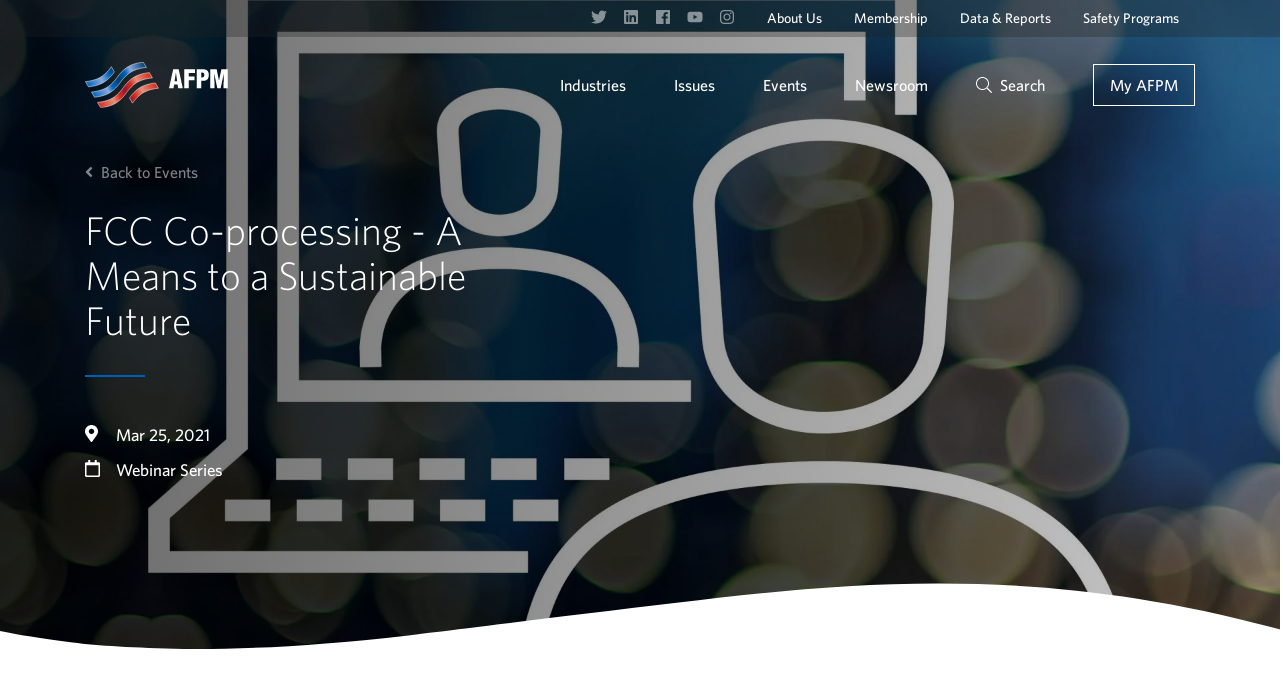

--- FILE ---
content_type: text/html; charset=UTF-8
request_url: https://www.afpm.org/events/2b5a280000001a
body_size: 13850
content:
<!DOCTYPE html>
<html lang="en" dir="ltr" prefix="content: http://purl.org/rss/1.0/modules/content/  dc: http://purl.org/dc/terms/  foaf: http://xmlns.com/foaf/0.1/  og: http://ogp.me/ns#  rdfs: http://www.w3.org/2000/01/rdf-schema#  schema: http://schema.org/  sioc: http://rdfs.org/sioc/ns#  sioct: http://rdfs.org/sioc/types#  skos: http://www.w3.org/2004/02/skos/core#  xsd: http://www.w3.org/2001/XMLSchema# ">
  <head>
    <!-- Remove Tap Highlight on Windows Phone IE -->
    <meta name="msapplication-tap-highlight" content="no"/>
    <meta charset="utf-8" />
<script>(function(w,d,s,l,i){w[l]=w[l]||[];w[l].push({'gtm.start':
new Date().getTime(),event:'gtm.js'});var f=d.getElementsByTagName(s)[0],
j=d.createElement(s),dl=l!='dataLayer'?'&amp;l='+l:'';j.async=true;j.src=
'https://www.googletagmanager.com/gtm.js?id='+i+dl;f.parentNode.insertBefore(j,f);
})(window,document,'script','dataLayer','GTM-WB5SCN');
</script>
<meta name="description" content="Part of the Energy Transition Series, this webinar will focus on leveraging the flexibility of the FCC for processing biogenic feedstocks." />
<link rel="canonical" href="https://www.afpm.org/events/2b5a280000001a" />
<meta property="og:url" content="https://www.afpm.org/events/2b5a280000001a" />
<meta property="og:title" content="FCC Co-processing - A Means to a Sustainable Future" />
<meta property="og:description" content="Part of the Energy Transition Series, this webinar will focus on leveraging the flexibility of the FCC for processing biogenic feedstocks." />
<meta property="og:image" content="https://www.afpm.org/sites/default/files/styles/full_width_image/public/2021-02/WebinarGraphic_2.3.21.jpg?itok=g9qFyedp" />
<meta name="twitter:card" content="summary_large_image" />
<meta name="twitter:description" content="Part of the Energy Transition Series, this webinar will focus on leveraging the flexibility of the FCC for processing biogenic feedstocks." />
<meta name="twitter:site" content="@AFPMonline" />
<meta name="twitter:title" content="FCC Co-processing - A Means to a Sustainable Future" />
<meta name="twitter:image" content="https://www.afpm.org/sites/default/files/styles/full_width_image/public/2021-02/WebinarGraphic_2.3.21.jpg?itok=g9qFyedp" />
<meta name="Generator" content="Drupal 10 (https://www.drupal.org)" />
<meta name="MobileOptimized" content="width" />
<meta name="HandheldFriendly" content="true" />
<meta name="viewport" content="width=device-width, initial-scale=1.0" />
<link rel="icon" href="/themes/custom/afpm/favicon.ico" type="image/vnd.microsoft.icon" />

    <title>FCC Co-processing - A Means to a Sustainable Future | American Fuel &amp; Petrochemical Manufacturers</title>
    <link rel="stylesheet" media="all" href="/sites/default/files/css/css_o4aF2XVPZsTt-Ks0EaPfhGAKq_guttw5yHRnUjKNZiA.css?delta=0&amp;language=en&amp;theme=afpm&amp;include=[base64]" />
<link rel="stylesheet" media="all" href="/sites/default/files/css/css_sIIdpj0YhaL7AaKg4alnouQDKdfI0S25iwtnI3tHAuE.css?delta=1&amp;language=en&amp;theme=afpm&amp;include=[base64]" />
<link rel="stylesheet" media="all" href="//cloud.typography.com/7258256/6250812/css/fonts.css" />
<link rel="stylesheet" media="all" href="/sites/default/files/css/css_ZhJmjxf6gKNNF60gbsiFdIfpwS9IGcxu69TinYM74Eo.css?delta=3&amp;language=en&amp;theme=afpm&amp;include=[base64]" />
<link rel="stylesheet" media="all" href="/sites/default/files/css/css_qSQmfqoazN0TnU0eaM-Gt2-0hMlPA6UP9RnYNSRbvZk.css?delta=4&amp;language=en&amp;theme=afpm&amp;include=[base64]" />

    <script src="/core/assets/vendor/modernizr/modernizr.min.js?v=3.11.7"></script>
<script src="//script.crazyegg.com/pages/scripts/0042/5631.js" async></script>

  </head>
  <body class="path-node page-node-type-event">
        <a href="#main" class="visually-hidden focusable skip-link">
      Skip to main content
    </a>
    <noscript><iframe src="https://www.googletagmanager.com/ns.html?id=GTM-WB5SCN" height="0" width="0" style="display:none;visibility:hidden;"></iframe>
</noscript>
      <div class="dialog-off-canvas-main-canvas" data-off-canvas-main-canvas>
    

  

    
<div class="page-wrapper">

  <div class="page transition__ease-all theme__color--dark has-hero">

    <nav class="navbar__main-nav navbar navbar-expand-lg flex-lg-column-reverse fixed-top p-0 transition__ease-all navbar-dark">
      <div class="header__main-nav w-100 py-3 py-lg-2 transition__ease-all">
  <div class="container d-flex flex-column flex-lg-row align-items-lg-center">
    <div id="block-afpm-branding" class="d-flex align-items-center mr-lg-auto block block-system block-system-branding-block" data-block-plugin-id="system_branding_block">
  
    
        <a href="https://www.afpm.org/" title="Home" rel="home" class="site-logo">
      <img class="logo__default" src="/themes/custom/afpm/logo.svg" alt="Home" />
      <img class="logo__light" src="/themes/custom/afpm/logo-light.svg" alt="Home" />
    </a>
      
    <div class="ml-auto d-flex">
    <button class="navbar-toggler border-0" type="button" data-toggle="collapse" data-target="#search__bar" aria-controls="search__bar" aria-expanded="false" aria-label="Toggle search bar">
      <i class="fal fa-search" aria-label="Search"></i>
    </button>

    <button class="navbar-toggler navbar-menu-toggler border-0" type="button" data-toggle="collapse" data-target="#menu__main" aria-controls="menu__main" aria-expanded="false" aria-label="Toggle mobile menu">
      <span class="navbar-toggler-icon"></span>
    </button>
  </div>
</div>

    <div class="region region-header flex-lg-row align-items-lg-center">
  <div class="collapse navbar-collapse" id="menu__main">
    <nav role="navigation" aria-labelledby="block-afpm-main-menu-menu" id="block-afpm-main-menu" data-block-plugin-id="system_menu_block:main" class="block block-menu navigation menu--main">
            
  <h2 class="visually-hidden" id="block-afpm-main-menu-menu">Main navigation</h2>
  

        

              <ul data-region="header" class="nav navbar-nav mt-4 mb-3 my-lg-0 menu--simple-mega-menu">
                    <li class="nav-item__subnav px-lg-4 py-lg-3">
        
                        <div class="link--with-subnav d-flex align-items-center">
          <a href="/industries" data-simple-mega-menu="1" title="Industries" class="nav-link w-100 d-flex" data-drupal-link-system-path="node/4631">Industries</a>
          <i class="ml-auto fal fa-angle-right d-lg-none" data-icon-swap="angle-up" aria-label="Expand/Collapse"></i>
        </div>
        
                <div class="mega-menu-wrapper">
          <div class="row pb-2 pb-lg-0">
            
                    <div class="col col-lg">
    <ul class="list-unstyled">
              <li class="nav-item mb-2 mb-lg-3 border-0">
                    <a href="/industries/products" title="Products" data-drupal-link-system-path="node/4811">Products</a>
        </li>
              <li class="nav-item mb-2 mb-lg-3 border-0">
                    <a href="/industries/operations" title="Operations" data-drupal-link-system-path="node/4721">Operations</a>
        </li>
              <li class="nav-item mb-2 mb-lg-3 border-0">
                    <a href="/industries/performance" title="Performance" data-drupal-link-system-path="node/4841">Performance</a>
        </li>
              <li class="nav-item mb-2 mb-lg-3 border-0">
                    <a href="/industries/people" data-drupal-link-system-path="node/8256">People</a>
        </li>
              <li class="nav-item mb-2 mb-lg-3 border-0">
                    <a href="/industries/contributions" title="Contributions" data-drupal-link-system-path="node/4886">Contributions</a>
        </li>
          </ul>
  </div>
  

                            
<div class="col col-lg-8 d-none d-lg-block border-left">
  <div class="simple-mega-menu-type-navigation view-mode-after">
    <div class="pl-lg-4">
            <div class="clearfix text-formatted field field--name-field-content field--type-text-long field--label-hidden field__item"><p><a href="/industries"><strong>Industries</strong></a></p>

<p>We represent the makers of the fuels that keep Americans moving and the petrochemicals that are the essential building blocks for modern life. Our industries make life better, safer, more productive and — most of all — possible.</p>
</div>
      </div>
  </div>
</div>


                      </div>
        </div>
        
      </li>
                <li class="nav-item__subnav px-lg-4 py-lg-3">
        
                        <div class="link--with-subnav d-flex align-items-center">
          <a href="/issues" data-simple-mega-menu="6" title="Issues" class="nav-link w-100 d-flex" data-drupal-link-system-path="node/3456">Issues</a>
          <i class="ml-auto fal fa-angle-right d-lg-none" data-icon-swap="angle-up" aria-label="Expand/Collapse"></i>
        </div>
        
                <div class="mega-menu-wrapper">
          <div class="row pb-2 pb-lg-0">
            
                    <div class="col col-lg">
    <ul class="list-unstyled">
              <li class="nav-item mb-2 mb-lg-3 border-0">
                    <a href="/issues/fuels-vehicles" title="Fuels &amp; Vehicles" data-drupal-link-system-path="taxonomy/term/2386">Fuels &amp; Vehicles</a>
        </li>
              <li class="nav-item mb-2 mb-lg-3 border-0">
                    <a href="/issues/environment" title="Environment" data-drupal-link-system-path="taxonomy/term/2401">Environment</a>
        </li>
              <li class="nav-item mb-2 mb-lg-3 border-0">
                    <a href="/issues/petrochemicals" title="Petrochemicals" data-drupal-link-system-path="taxonomy/term/2436">Petrochemicals</a>
        </li>
              <li class="nav-item mb-2 mb-lg-3 border-0">
                    <a href="/issues/safety-health" title="Safety &amp; Health" data-drupal-link-system-path="taxonomy/term/2421">Safety &amp; Health</a>
        </li>
              <li class="nav-item mb-2 mb-lg-3 border-0">
                    <a href="/issues/security" title="Security" data-drupal-link-system-path="taxonomy/term/2416">Security</a>
        </li>
              <li class="nav-item mb-2 mb-lg-3 border-0">
                    <a href="/issues/tax-trade" title="Tax &amp; Trade" data-drupal-link-system-path="taxonomy/term/2391">Tax &amp; Trade</a>
        </li>
              <li class="nav-item mb-2 mb-lg-3 border-0">
                    <a href="/issues/transportation-infrastructure" title="Transportation &amp; Infrastructure" data-drupal-link-system-path="taxonomy/term/2426">Transportation &amp; Infrastructure</a>
        </li>
              <li class="nav-item mb-2 mb-lg-3 border-0">
                    <a href="/issues/regulatory-reform" title="Regulatory Reform" data-drupal-link-system-path="taxonomy/term/2411">Regulatory Reform</a>
        </li>
          </ul>
  </div>
  

                            
<div class="col col-lg-8 d-none d-lg-block border-left">
  <div class="simple-mega-menu-type-navigation view-mode-after">
    <div class="pl-lg-4">
            <div class="clearfix text-formatted field field--name-field-content field--type-text-long field--label-hidden field__item"><p><a href="/issues"><strong>Issues</strong></a></p>

<p>We advocate for public policies that promote growth and investment in the refining and petrochemical manufacturing industries to help drive our economy, add jobs, increase energy security and remain competitive in a global economy.</p>
</div>
      </div>
  </div>
</div>


                      </div>
        </div>
        
      </li>
                <li class="nav-item__subnav active px-lg-4 py-lg-3">
        
                        <div class="link--with-subnav d-flex align-items-center">
          <a href="/events" data-simple-mega-menu="16" title="Events" class="active nav-link w-100 d-flex" data-drupal-link-system-path="node/3976">Events</a>
          <i class="ml-auto fal fa-angle-right d-lg-none" data-icon-swap="angle-up" aria-label="Expand/Collapse"></i>
        </div>
        
                <div class="mega-menu-wrapper">
          <div class="row pb-2 pb-lg-0">
            
                    <div class="col col-lg">
    <ul class="list-unstyled">
              <li class="nav-item mb-2 mb-lg-3 border-0">
                    <a href="http://www2.afpm.org/forms/cas/login?service=/users_only/meeting/MyMeetingFormPublic/viewMyMeetings" title="My Meetings">My Meetings</a>
        </li>
              <li class="nav-item mb-2 mb-lg-3 border-0">
                    <a href="/events/presenter-information" title="Speaker Guidelines" data-drupal-link-system-path="node/5701">Speaker Guidelines</a>
        </li>
              <li class="nav-item mb-2 mb-lg-3 border-0">
                    <a href="/events/meeting-faq" data-drupal-link-system-path="node/5696">Meeting FAQ</a>
        </li>
              <li class="nav-item mb-2 mb-lg-3 border-0">
                    <a href="/events/sponsorship" title="Become a sponsor" data-drupal-link-system-path="node/5576">Sponsorship</a>
        </li>
              <li class="nav-item mb-2 mb-lg-3 border-0">
                    <a href="/events" title="AFPM calendars of Events" data-drupal-link-system-path="node/3976">Upcoming Events</a>
        </li>
          </ul>
  </div>
  

                            
<div class="col col-lg-8 d-none d-lg-block border-left">
  <div class="simple-mega-menu-type-navigation view-mode-after">
    <div class="pl-lg-4">
            <div class="clearfix text-formatted field field--name-field-content field--type-text-long field--label-hidden field__item"><p><strong><a href="/events">View AFPM Calendar of Events</a></strong></p>

<p>We offer a portfolio of first-in-class events that educate our members and other stakeholders on critical technical and advocacy issues, supporting the safety, security and success of the fuel and petrochemical industries.</p>

<p>&nbsp;</p>
</div>
      </div>
  </div>
</div>


                      </div>
        </div>
        
      </li>
                <li class="nav-item__subnav px-lg-4 py-lg-3">
        
                          <a href="/newsroom" data-simple-mega-menu="11" class="nav-link w-100 d-flex" data-drupal-link-system-path="node/3436">Newsroom</a>
        
        
      </li>
                <li class="nav-item__subnav d-none d-lg-flex px-lg-4 py-lg-3">
        
                
          <a class="nav-link w-100 d-flex" data-toggle="dropdown" aria-expanded="false" aria-haspopup="true">
                                      
  
  <div class="menu_link_content menu-link-contentmain view-mode-default menu-dropdown menu-dropdown-0 menu-type-default">
              
            <div class="field field--name-field-icon field--type-fontawesome-icon field--label-hidden field__item"><div class="fontawesome-icons">
      <div class="fontawesome-icon">
  <i class="fal fa-search " data-fa-transform="" data-fa-mask="" aria-label="SEARCH"></i>
</div>

  </div>
</div>
      
      </div>



              <span class="pl-2">Search</span>
                      </a>

          <div class="dropdown-menu search__bar">
            <div class="position-relative">
              <div class="views-exposed-form block block-views block-views-exposed-filter-blocksearch-page-1" data-drupal-selector="views-exposed-form-search-page-1" data-block-plugin-id="views_exposed_filter_block:search-page_1">
  
  
      <form action="/search" method="get" id="views-exposed-form-search-page-1" accept-charset="UTF-8">
  <div class="form--inline clearfix">
  <div class="js-form-item form-item js-form-type-search-api-autocomplete form-type-search-api-autocomplete js-form-item-keyword form-item-keyword">
      <label for="edit-keyword">Keyword Search</label>
        <input placeholder="Enter your search here" data-drupal-selector="edit-keyword" data-search-api-autocomplete-search="search" class="form-autocomplete form-control form-control-lg" data-autocomplete-path="/search_api_autocomplete/search?display=page_1&amp;&amp;filter=keyword" type="text" id="edit-keyword" name="keyword" value="" size="30" maxlength="128" />

            <div id="edit-keyword--description" class="description">
      Enter a list of keywords and press Enter to submit your search query.
    </div>
  </div>
<div data-drupal-selector="edit-actions" class="form-actions js-form-wrapper form-wrapper" id="edit-actions"><button data-drupal-selector="edit-submit-search" type="submit" id="edit-submit-search" value="Search" class="button js-form-submit form-submit btn btn-primary form-control">Search</button>
</div>

</div>

</form>

  </div>

              <i class="fal fa-long-arrow-right search--submit" aria-label="Search"></i>
            </div>
          </div>
        
        
      </li>
      </ul>
  



  </nav>
<nav role="navigation" aria-labelledby="block-utilitymenu-mobile-menu" id="block-utilitymenu-mobile" class="d-block d-lg-none block block-menu navigation menu--utility-menu" data-block-plugin-id="system_menu_block:utility-menu">
            
  <h2 class="visually-hidden" id="block-utilitymenu-mobile-menu">Utility Menu (Mobile)</h2>
  

        
              <ul class="menu__utility-nav nav navbar-nav mb-3 mb-lg-0 ml-lg-3">
                    <li class="py-1 p-lg-0">
                          <a href="/about-us" class="nav-link py-1 py-lg-2 px-lg-3 transition__ease-all" title="About Us" data-drupal-link-system-path="node/9311">About Us</a>
              </li>
                <li class="py-1 p-lg-0">
                          <a href="/membership" class="nav-link py-1 py-lg-2 px-lg-3 transition__ease-all" title="Membership" data-drupal-link-system-path="node/9316">Membership</a>
              </li>
                <li class="py-1 p-lg-0">
                          <a href="/data-reports" class="nav-link py-1 py-lg-2 px-lg-3 transition__ease-all" title="Data &amp; Reports" data-drupal-link-system-path="node/8271">Data &amp; Reports</a>
              </li>
                <li class="py-1 p-lg-0">
                          <a href="/safety-programs" class="nav-link py-1 py-lg-2 px-lg-3 transition__ease-all" title="Safety Programs" data-drupal-link-system-path="node/8266">Safety Programs</a>
              </li>
        </ul>
  


  </nav>
<nav role="navigation" aria-labelledby="block-afpm-account-menu-menu" id="block-afpm-account-menu" class="ml-lg-4 block block-menu navigation menu--account" data-block-plugin-id="system_menu_block:account">
            
  <h2 class="visually-hidden" id="block-afpm-account-menu-menu">User account menu</h2>
  

        
              <ul class="menu__account nav navbar-nav flex-column flex-lg-row justify-content-end">
                    <li>
                                  <a href="/caslogin" class="nav-link py-2 px-3 text-center transition__ease-all" data-drupal-link-system-path="caslogin">My AFPM</a>
              </li>
        </ul>
  


  </nav>

  </div>
</div>

  </div>
</div>

<div class="header__utility-bar w-100 transition__ease-all position-relative d-none d-lg-block">
  <div class="container flex-column">
      <div class="region region-header-top d-flex justify-content-lg-end align-items-center ml-auto">
    <nav role="navigation" aria-labelledby="block-socialmediamenu-header-menu" id="block-socialmediamenu-header" class="d-none d-lg-block block block-menu navigation menu--social-media-menu" data-block-plugin-id="system_menu_block:social-media-menu">
            
  <h2 class="visually-hidden" id="block-socialmediamenu-header-menu">Social Media Menu - Header</h2>
  

        
<ul data-region="header_top" class="menu menu__social-media--header-top d-flex p-0 m-0">
            
                                
      <li class="font-weight-normal ml-lg-3">
        <a  target="_blank" href="https://twitter.com/AFPMonline">
                                
  
  <div class="menu_link_content menu-link-contentsocial-media-menu view-mode-default menu-dropdown menu-dropdown-0 menu-type-default">
              
  <div class="field field--name-field-icon field--type-fontawesome-icon field--label-visually_hidden">
    <div class="field__label visually-hidden">Icon</div>
              <div class="field__item"><div class="fontawesome-icons">
      <div class="fontawesome-icon">
  <i class="fab fa-twitter " data-fa-transform="" data-fa-mask="" aria-label="TWITTER"></i>
</div>

  </div>
</div>
          </div>

      </div>



                  </a>
      </li>
                
                                
      <li class="font-weight-normal ml-lg-3">
        <a  target="_blank" href="https://www.linkedin.com/company/american-fuel-&amp;-petrochemical-manufacturers-afpm-/">
                                
  
  <div class="menu_link_content menu-link-contentsocial-media-menu view-mode-default menu-dropdown menu-dropdown-0 menu-type-default">
              
  <div class="field field--name-field-icon field--type-fontawesome-icon field--label-visually_hidden">
    <div class="field__label visually-hidden">Icon</div>
              <div class="field__item"><div class="fontawesome-icons">
      <div class="fontawesome-icon">
  <i class="fab fa-linkedin " data-fa-transform="" data-fa-mask="" aria-label="LINKEDIN"></i>
</div>

  </div>
</div>
          </div>

      </div>



                  </a>
      </li>
                
                                
      <li class="font-weight-normal ml-lg-3">
        <a  target="_blank" href="https://www.facebook.com/AFPMOnline">
                                
  
  <div class="menu_link_content menu-link-contentsocial-media-menu view-mode-default menu-dropdown menu-dropdown-0 menu-type-default">
              
  <div class="field field--name-field-icon field--type-fontawesome-icon field--label-visually_hidden">
    <div class="field__label visually-hidden">Icon</div>
              <div class="field__item"><div class="fontawesome-icons">
      <div class="fontawesome-icon">
  <i class="fab fa-facebook " data-fa-transform="" data-fa-mask="" aria-label="CEBOOK"></i>
</div>

  </div>
</div>
          </div>

      </div>



                  </a>
      </li>
                
                                
      <li class="font-weight-normal ml-lg-3">
        <a  target="_blank" href="https://www.youtube.com/channel/UCbxpWqNgC4QwjK5ehj1B8VA">
                                
  
  <div class="menu_link_content menu-link-contentsocial-media-menu view-mode-default menu-dropdown menu-dropdown-0 menu-type-default">
              
  <div class="field field--name-field-icon field--type-fontawesome-icon field--label-visually_hidden">
    <div class="field__label visually-hidden">Icon</div>
              <div class="field__item"><div class="fontawesome-icons">
      <div class="fontawesome-icon">
  <i class="fab fa-youtube " data-fa-transform="" data-fa-mask="" aria-label="YOUTUBE"></i>
</div>

  </div>
</div>
          </div>

      </div>



                  </a>
      </li>
                
                                
      <li class="font-weight-normal ml-lg-3">
        <a  target="_blank" href="https://www.instagram.com/afpmonline/">
                                
  
  <div class="menu_link_content menu-link-contentsocial-media-menu view-mode-default menu-dropdown menu-dropdown-0 menu-type-default">
              
  <div class="field field--name-field-icon field--type-fontawesome-icon field--label-visually_hidden">
    <div class="field__label visually-hidden">Icon</div>
              <div class="field__item"><div class="fontawesome-icons">
      <div class="fontawesome-icon">
  <i class="fab fa-instagram " data-fa-transform="" data-fa-mask="" aria-label="INSTAGRAM"></i>
</div>

  </div>
</div>
          </div>

      </div>



                  </a>
      </li>
      </ul>

  </nav>
<nav role="navigation" aria-labelledby="block-utilitymenu-menu" id="block-utilitymenu" data-block-plugin-id="system_menu_block:utility-menu" class="block block-menu navigation menu--utility-menu">
            
  <h2 class="visually-hidden" id="block-utilitymenu-menu">Utility Menu</h2>
  

        
              <ul class="menu__utility-nav nav navbar-nav mb-3 mb-lg-0 ml-lg-3">
                    <li class="position-relative dropdown py-1 p-lg-0">
                          <a href="/about-us" class="nav-link py-1 py-lg-2 px-lg-3 transition__ease-all" title="About Us" aria-expanded="false" aria-haspopup="true" data-drupal-link-system-path="node/9311">About Us</a>
                        <ul class="dropdown-menu m-0 border-0 shadow-sm">
                    <li class="py-1 p-lg-0">
                          <a href="/about-us/about-us" class="d-block py-1 py-lg-0 px-lg-3 transition__ease-all" title="About AFPM" data-drupal-link-system-path="node/3451">About AFPM</a>
              </li>
                <li class="py-1 p-lg-0">
                          <a href="/about-afpm/our-history" class="d-block py-1 py-lg-0 px-lg-3 transition__ease-all" data-drupal-link-system-path="node/5776">Our History</a>
              </li>
                <li class="py-1 p-lg-0">
                          <a href="/about-us/careers" title="Careers at AFPM" class="d-block py-1 py-lg-0 px-lg-3 transition__ease-all" data-drupal-link-system-path="node/4546">Careers</a>
              </li>
                <li class="py-1 p-lg-0">
                          <a href="/contact-us" class="d-block py-1 py-lg-0 px-lg-3 transition__ease-all" data-drupal-link-system-path="node/12631">Contact Us</a>
              </li>
        </ul>
  
              </li>
                <li class="position-relative dropdown py-1 p-lg-0">
                          <a href="/membership" class="nav-link py-1 py-lg-2 px-lg-3 transition__ease-all" title="Membership" aria-expanded="false" aria-haspopup="true" data-drupal-link-system-path="node/9316">Membership</a>
                        <ul class="dropdown-menu m-0 border-0 shadow-sm">
                    <li class="py-1 p-lg-0">
                          <a href="/membership/membership" class="d-block py-1 py-lg-0 px-lg-3 transition__ease-all" title="AFPM Membership" data-drupal-link-system-path="node/5256">AFPM Membership</a>
              </li>
                <li class="py-1 p-lg-0">
                          <a href="https://www.afpm.org/membership-directory" class="d-block py-1 py-lg-0 px-lg-3 transition__ease-all" title="AFPM Member Directory">Member Directory</a>
              </li>
        </ul>
  
              </li>
                <li class="position-relative dropdown py-1 p-lg-0">
                          <a href="/data-reports" class="nav-link py-1 py-lg-2 px-lg-3 transition__ease-all" title="Data &amp; Reports" aria-expanded="false" aria-haspopup="true" data-drupal-link-system-path="node/8271">Data &amp; Reports</a>
                        <ul class="dropdown-menu m-0 border-0 shadow-sm">
                    <li class="py-1 p-lg-0">
                          <a href="/data-reports/data-statistics" title="Data and Statistics" class="d-block py-1 py-lg-0 px-lg-3 transition__ease-all" data-drupal-link-system-path="node/5516">Data &amp; Statistics</a>
              </li>
                <li class="py-1 p-lg-0">
                          <a href="/data-reports/publications" title="AFPM Publications" class="d-block py-1 py-lg-0 px-lg-3 transition__ease-all" data-drupal-link-system-path="node/7356">Publications</a>
              </li>
                <li class="py-1 p-lg-0">
                          <a href="/data-reports/technical-papers" title="AFPM Technical Papers" class="d-block py-1 py-lg-0 px-lg-3 transition__ease-all" data-drupal-link-system-path="node/7361">Technical Papers</a>
              </li>
                <li class="py-1 p-lg-0">
                          <a href="/data-reports/annual-report" title="AFPM Annual Report" class="d-block py-1 py-lg-0 px-lg-3 transition__ease-all" data-drupal-link-system-path="node/9796">Annual Report</a>
              </li>
                <li class="py-1 p-lg-0">
                          <a href="/data-reports/publications/sustainability-report" class="d-block py-1 py-lg-0 px-lg-3 transition__ease-all" title="Sustainability Report" data-drupal-link-system-path="node/14256">Sustainability Report</a>
              </li>
        </ul>
  
              </li>
                <li class="position-relative dropdown py-1 p-lg-0">
                          <a href="/safety-programs" class="nav-link py-1 py-lg-2 px-lg-3 transition__ease-all" title="Safety Programs" aria-expanded="false" aria-haspopup="true" data-drupal-link-system-path="node/8266">Safety Programs</a>
                        <ul class="dropdown-menu m-0 border-0 shadow-sm">
                    <li class="py-1 p-lg-0">
                          <a href="https://safetyportal.afpm.org/" target="_blank" class="d-block py-1 py-lg-0 px-lg-3 transition__ease-all" title="Safety Portal">Safety Portal</a>
              </li>
                <li class="py-1 p-lg-0">
                          <a href="/safety-programs/advancing-process-safety-programs" title="Advancing Process Safety Programs" class="d-block py-1 py-lg-0 px-lg-3 transition__ease-all" data-drupal-link-system-path="node/5561">Advancing Process Safety Programs</a>
              </li>
                <li class="py-1 p-lg-0">
                          <a href="/safety-programs/occupational-safety-programs" title="Occupational Safety Programs" class="d-block py-1 py-lg-0 px-lg-3 transition__ease-all" data-drupal-link-system-path="node/8951">Occupational Safety Programs</a>
              </li>
                <li class="py-1 p-lg-0">
                          <a href="/safety-programs/safety-statistics-programs" class="d-block py-1 py-lg-0 px-lg-3 transition__ease-all" data-drupal-link-system-path="node/5566">Safety Statistics Programs</a>
              </li>
                <li class="py-1 p-lg-0">
                          <a href="/safety-programs/safety-awards-recognition" title="Safety Awards &amp; Recognition" class="d-block py-1 py-lg-0 px-lg-3 transition__ease-all" data-drupal-link-system-path="node/5571">Safety Awards &amp; Recognition</a>
              </li>
        </ul>
  
              </li>
        </ul>
  


  </nav>

  </div>

  </div>
</div>

  <div class="bootstrap-site-alert w-100 d-flex align-items-center">
      <div class="region region-header-alert justify-content-lg-end align-items-center ml-auto w-100">
    <div class="views-element-container block block-views block-views-blockbootstrap-site-alert-bootstrap-site-alert-block" id="block-views-block-bootstrap-site-alert-bootstrap-site-alert-block" data-block-plugin-id="views_block:bootstrap_site_alert-bootstrap_site_alert_block">
  
    
      <div></div>

  </div>

  </div>

  </div>

<div id="search__bar" class="header__search-bar w-100 border-top shadow-sm collapse">
  <div class="container">
    <div class="search__bar py-2 d-lg-none">
      <div class="position-relative">
        <div class="views-exposed-form block block-views block-views-exposed-filter-blocksearch-page-1" data-drupal-selector="views-exposed-form-search-page-1" data-block-plugin-id="views_exposed_filter_block:search-page_1">
  
  
      <form action="/search" method="get" id="views-exposed-form-search-page-1" accept-charset="UTF-8">
  <div class="form--inline clearfix">
  <div class="js-form-item form-item js-form-type-search-api-autocomplete form-type-search-api-autocomplete js-form-item-keyword form-item-keyword">
      <label for="edit-keyword--3">Keyword Search</label>
        <input placeholder="Enter your search here" data-drupal-selector="edit-keyword" data-search-api-autocomplete-search="search" class="form-autocomplete form-control form-control-lg" data-autocomplete-path="/search_api_autocomplete/search?display=page_1&amp;&amp;filter=keyword" type="text" id="edit-keyword--3" name="keyword" value="" size="30" maxlength="128" />

            <div id="edit-keyword--3--description" class="description">
      Enter a list of keywords and press Enter to submit your search query.
    </div>
  </div>
<div data-drupal-selector="edit-actions" class="form-actions js-form-wrapper form-wrapper" id="edit-actions--3"><button data-drupal-selector="edit-submit-search-3" type="submit" id="edit-submit-search--3" value="Search" class="button js-form-submit form-submit btn btn-primary form-control">Search</button>
</div>

</div>

</form>

  </div>

        <i class="fal fa-long-arrow-right search--submit" aria-label="Search"></i>
      </div>
    </div>
  </div>
</div>
    </nav>

    <div class="page-overlay fade"></div>

                                  <div class="content-hero position-relative text-white">
            <div class="region region-content-hero">
    <div class="views-element-container block block-views block-views-blockevents-header-block" id="block-views-block-events-header-block" data-block-plugin-id="views_block:events_header-block">
  
    
      <div><div class="view view-events-header view-id-events_header view-display-id-block js-view-dom-id-01bb82359a10fd26e0db3c36c03ba765588a0f9bcd8ea755634f6afbe02bb4be">
  
    
      
      <div class="view-content">
          <div class="views-row">

<section about="/events/2b5a280000001a" class="hero-banner-block page__header mb-5" style="background-image: url(https://www.afpm.org/sites/default/files/styles/event_banner_image/public/2021-02/WebinarGraphic_2.3.21.jpg?itok=DbgTCvhC);" >
  <div class="container">
    <div class="row">

      <div class="col-lg-5 col-event-info">

        <a class="page__header--back-btn text-white" href="/events">
          <i class="fa fa-angle-left" role="presentation"></i>
          <span>Back to Events</span>
        </a>

                  <h1 class="node-title mt-4"><span class="field field--name-title field--type-string field--label-hidden">FCC Co-processing - A Means to a Sustainable Future</span>
</h1>
        
        <div class="page__event--text h5 mt-5">
          <div class="event-header-date d-flex">
            <i class="fas fa-map-marker-alt"></i>
                          
            <div class="field field--name-field-event-end-date field--type-datetime field--label-hidden field__item"><time datetime="2021-03-25T15:00:00Z" class="datetime">Mar 25, 2021</time>
</div>
      
          </div>
          <div class="event-header-address mt-3 d-flex">
            <i class="far fa-calendar"></i>
                          
            <div class="field field--name-field-virtual-type field--type-entity-reference field--label-hidden field__item">Webinar Series</div>
      
                      </div>
        </div>

        <div class="event-actions row d-print-none">
          <div class="col-lg mt-4">
            <div class="d-flex align-items-start">
                        
            </div>
          </div>
        </div>

      </div>

    </div>
  </div>
</section>
</div>

    </div>
  
          </div>
</div>

  </div>

  </div>

          <div class="hero-container">
            <img alt="wave" class="hero-wave" src="/themes/custom/afpm/dist/images/hero-wave.svg"/>
          </div>
        </div>
          
    
          <div class="content-top">
        <div class="container">
          <div class="row">
            <div class="col-12">
                <div class="region region-content-top">
    <div data-drupal-messages-fallback class="hidden"></div>

  </div>

            </div>
          </div>
        </div>
      </div>
    
    <div class="main-content clearfix">
        <div id="main">
      <div class="region region-content">
    <div id="block-afpm-content" data-block-plugin-id="system_main_block" class="block block-system block-system-main-block">
  
    
      <article about="/events/2b5a280000001a" class="node node--type-event node--view-mode-full">
    <div class="node__content mb-5">
    <div class="addthis_inline_share_toolbox"></div><div class="event-tabs-container container mt-3 field-group-afpm_tabs-wrapper"><div data-vertical-tabs-panes><input class="vertical-tabs__active-tab form-control form-control-lg" type="hidden" />
<details class="overview-tab js-form-wrapper form-wrapper" id="edit-group-overview" open="open">    <summary role="button" aria-controls="edit-group-overview" aria-expanded="true">Overview</summary><div class="details-wrapper">
    
            <div class="text-formatted field field--name-body field--type-text-with-summary field--label-hidden field__item"><p>This webinar is part of a series of webinars dedicated to expanding learning opportunities throughout the year.</p>

<h2>Webinar Details</h2>

<p><strong>Date</strong><br>
March 25, 2021</p>

<p><strong>Time</strong><br>
2:00 PM Eastern</p>

<p><strong>Description</strong><br>
Part of the Energy Transition Series, this webinar will focus on leveraging the flexibility of the FCC for processing biogenic feedstocks. Main topics will include:</p>

<ul>
	<li>Big picture and economic drivers</li>
	<li>Different types of oils that can be co-processed</li>
	<li>Typical compound differences and potential impacts to the process</li>
	<li>Lessons learned from FCC co-processing</li>
</ul>

<p><strong>Speakers</strong><br>
Cliff Avery, FCC Technical Services, FCC process expert for&nbsp;Albemarle</p>

<p>Rama Marri, Sr Director FCC Technology for Lummus Tech</p>

<p>Steve&nbsp;Gim, Regional Technology Service&nbsp;Manager, Americas - Refining Catalysts, BASF</p>

<p>Derek Froehle, Technology Service Specialist - FCC &amp; RTP, Honeywell UOP</p>
</div>
      </div>
</details>
<details class="meeting-fees-tab js-form-wrapper form-wrapper" id="edit-group-meeting-fees">    <summary role="button" aria-controls="edit-group-meeting-fees" aria-expanded="false">Meeting Fees</summary><div class="details-wrapper">
    
            <div class="clearfix text-formatted field field--name-field-meeting-fees-section field--type-text-long field--label-hidden field__item"><p>fees_section</p>
</div>
      
            <div class="clearfix text-formatted field field--name-field-special-events-section field--type-text-long field--label-hidden field__item"><p>[Maxx Special Meeting Fees placeholder] (Make sure &quot;AFPM Event Meeting Fees section&quot; widget is used)</p>
</div>
      </div>
</details>
<details class="policies-tab js-form-wrapper form-wrapper" id="edit-group-policies">    <summary role="button" aria-controls="edit-group-policies" aria-expanded="false">Policies</summary><div class="details-wrapper">
    
            <div class="clearfix text-formatted field field--name-field-policies-section field--type-text-long field--label-hidden field__item">By registering for this meeting you signify that you have read, understand, and agree to abide by AFPM's policies on registration, housing, cancellation, spouse/guest registration, and fees.<br>
<br>
<h2>Fee Policy</h2> <br>
<strong>Member Fee Eligibility</strong> - The member rate is based on membership information currently on file with AFPM. If your company is not currently a member, the non-member fees will be charged to your credit card.<br>
<br>
Refunds will not be offered for this webinar. <br>
<br>
<h2>Recording Policy</h2><br>
Any recording for purposes of reproduction or distribution without the written consent of the AFPM is strictly prohibited. <br>
<br>
<h2>Ethical Responsibility and Professional and Personal Conduct Code</h2><br>
The American Fuel &amp; Petrochemical Manufacturers (“AFPM”) has adopted the following “Ethical Responsibility and Professional and Personal Conduct Code” (hereinafter, “the Code”).  Every member of AFPM, their designated representatives, and non-member attendees at all AFPM meetings and forums agree to abide by the Code as a condition of membership in AFPM and attendance and participation at AFPM meetings and forums.<br>
<br>
The Code requires the following of all individuals attending AFPM meetings and forums:<br>
<ul><br>
<li>Adherence to the AFPM bylaws and the AFPM policies and procedures, as adopted by AFPM’s Board of Directors.</li><br>
<li>Strict compliance with antitrust laws.</li><br>
<li>Adherence to all applicable federal and state laws.</li><br>
<li>Maintenance of the highest level of professional and personal ethical behavior while attending AFPM meetings and forums.</li><br>
<li>Prevention of certain behaviors, including harassment, violence, intimidation and discrimination of any kind involving race, color, religion, national origin, gender, sexual orientation, age, disability or, where applicable, veteran or marital status.</li><br>
<li>Assurance that conduct at all times and in all professional and personal dealings with each other and other attendees is with the highest level of integrity and courtesy.</li><br>
<li>Sharing of knowledge and expertise as speakers at AFPM educational events and sessions whenever practicable, without soliciting or explicitly promoting their own organization's products or services.</li><br>
<li>Working to instill public and consumer confidence in the petrochemical and refining industries, its member companies, and its professionals, avoiding any action conducive to discrediting members of AFPM.</li><br>
<li>Refraining from scheduling general attendance meetings, receptions or other events at times that conflict with substantive programming or social events at AFPM meetings without express written permission of AFPM.</li><br>
</ul><br>
Failure to abide by the Code may result, for the first offense, in informal censure of a company or individual by the AFPM Executive Committee.  If violations of the Code continue after such an informal censure, a company may be subject to expulsion from AFPM, or an individual to exclusion from participation in AFPM activities, by the Board of Directors.</div>
      </div>
</details>
</div>
</div>
  </div>
</article>

  </div>

  </div>

  </div>
    </div>

    
    <footer class="site-footer">
  
            <div class="region region-footer-top">
    <div id="block-webform" class="stay-in-the-know block block-webform block-webform-block" data-block-plugin-id="webform_block">
  
      <h2>Stay in the Know</h2>
    
      

  <div class="container">
    <div class="row px-3">
      <div class="col-12">
        <form class="webform-submission-form webform-submission-add-form webform-submission-newsletter-form webform-submission-newsletter-add-form webform-submission-newsletter-node-13896-form webform-submission-newsletter-node-13896-add-form js-webform-details-toggle webform-details-toggle is-block" autocomplete="off" data-drupal-selector="webform-submission-newsletter-node-13896-add-form" action="/events/2b5a280000001a" method="post" id="webform-submission-newsletter-node-13896-add-form" accept-charset="UTF-8">
          
          <div class="h6 mb-4 font-weight-light js-form-item form-item js-form-type-webform-markup form-type-webform-markup js-form-item-markup form-item-markup form-no-label" id="edit-markup">
        <strong>Subscribe</strong> to our monthly industry insights newsletter.
        </div>
<div class="mb-5 webform-flexbox js-webform-flexbox webform-flexbox--center js-form-wrapper form-wrapper" data-drupal-selector="edit-flexbox" id="edit-flexbox"><div class="webform-flex webform-flex--9"><div class="webform-flex--container"><div class="js-form-item form-item js-form-type-email form-type-email js-form-item-email-address form-item-email-address form-no-label">
      <label for="edit-email-address" class="visually-hidden js-form-required form-required">Email Address</label>
        <input class="rounded-0 border-right-0 shadow-none font-weight-light form-email required form-control form-control-lg" style="background-color: transparent;" autocomplete="off" data-drupal-selector="edit-email-address" type="email" id="edit-email-address" name="email_address" value="" size="60" maxlength="254" placeholder="Email Address" required="required" aria-required="true" />

        </div>
</div></div><div class="webform-flex webform-flex--3"><div class="webform-flex--container"><div class="m-0 form-actions webform-actions js-form-wrapper form-wrapper" data-drupal-selector="edit-actions" id="edit-actions--4"><button class="webform-button--submit shadow-none button button--primary js-form-submit form-submit btn btn-primary form-control" data-drupal-selector="edit-actions-submit" type="submit" id="edit-actions-submit" name="op" value="Sign Up">Sign Up</button>

</div>
</div></div></div>
<input autocomplete="off" data-drupal-selector="form-vehskxctztireqvn769iwqszbxirbzmssohwtgdpsdk" type="hidden" name="form_build_id" value="form-VehskXCtzTIReQvn769iwQsZBXIrbzmssoHwtGDPSDk" class="form-control form-control-lg" />
<input data-drupal-selector="edit-webform-submission-newsletter-node-13896-add-form" type="hidden" name="form_id" value="webform_submission_newsletter_node_13896_add_form" class="form-control form-control-lg" />


          
        </form>
      </div>
    </div>
  </div>


  </div>

  </div>

    
    <div class="footer-columns border-top py-4 py-lg-5">
      <div class="container py-lg-4">
        <div class="row px-3 py-lg-1">
          <div class="col-lg-4">
              <div class="region region-footer-first">
    <nav role="navigation" aria-labelledby="block-afpm-footer-menu" id="block-afpm-footer" data-block-plugin-id="system_menu_block:footer" class="block block-menu navigation menu--footer">
            
  <h2 class="visually-hidden" id="block-afpm-footer-menu">Footer menu (first)</h2>
  

        
              <ul class="nav flex-column">
                    <li class="nav-item">
                <a href="https://www2.afpm.org/forms/cas/login?service=https%3A//www.afpm.org/sso.aspx%3FReturnUrl%3D%252f" title="My AFPM" class="nav-link pr-lg-0">My AFPM</a>
              </li>
                <li class="nav-item">
                <a href="/events" title="AFPM Events" class="nav-link pr-lg-0 active" data-drupal-link-system-path="node/3976">Events</a>
              </li>
                <li class="nav-item">
                <a href="https://safetyportal.afpm.org/" title="Safety Portal" class="nav-link pr-lg-0">Safety Portal</a>
              </li>
                <li class="nav-item">
                <a href="https://secure.vaultconsulting.com/AFPM_Petro/pcat.aspx" target="_blank" class="nav-link pr-lg-0" title="AFPM Petrochemical Portal">Petrochemical Portal</a>
              </li>
        </ul>
  


  </nav>

  </div>

          </div>
          <div class="col-lg-4">
              <div class="region region-footer-second">
    <nav role="navigation" aria-labelledby="block-footermenusecond-menu" id="block-footermenusecond" data-block-plugin-id="system_menu_block:footer-menu-second" class="block block-menu navigation menu--footer-menu-second">
            
  <h2 class="visually-hidden" id="block-footermenusecond-menu">Footer menu (second)</h2>
  

        
              <ul class="nav flex-column">
                    <li class="nav-item">
                <a href="/contact-us" title="Contact AFPM" class="nav-link pr-lg-0" data-drupal-link-system-path="node/12631">Contact Us</a>
              </li>
                <li class="nav-item">
                <a href="/privacy-policy" title="Privacy Policy" class="nav-link pr-lg-0" data-drupal-link-system-path="node/4806">Privacy Policy</a>
              </li>
                <li class="nav-item">
                <a href="/website-terms-use" class="nav-link pr-lg-0" data-drupal-link-system-path="node/7326">Legal</a>
              </li>
        </ul>
  


  </nav>

  </div>

          </div>
          <div class="col-lg-3 ml-lg-auto">
              <div class="region region-footer-third">
    <nav role="navigation" aria-labelledby="block-socialmediamenu-menu" id="block-socialmediamenu" data-block-plugin-id="system_menu_block:social-media-menu" class="block block-menu navigation menu--social-media-menu">
      
  <h2 id="block-socialmediamenu-menu">Connect with Us</h2>
  

        
<ul data-region="footer_third" class="menu menu__social-media d-flex flex-wrap flex-xl-nowrap justify-content-start align-items-center m-0 mb-4 my-lg-3 py-3 pt-lg-0">
      
    <li class="menu-item font-weight-normal mr-4">
      <a href="https://twitter.com/AFPMonline">
                          
  
  <div class="menu_link_content menu-link-contentsocial-media-menu view-mode-default menu-dropdown menu-dropdown-0 menu-type-default">
              
  <div class="field field--name-field-icon field--type-fontawesome-icon field--label-visually_hidden">
    <div class="field__label visually-hidden">Icon</div>
              <div class="field__item"><div class="fontawesome-icons">
      <div class="fontawesome-icon">
  <i class="fab fa-twitter " data-fa-transform="" data-fa-mask="" aria-label="TWITTER"></i>
</div>

  </div>
</div>
          </div>

      </div>



              </a>
    </li>
        
    <li class="menu-item font-weight-normal mr-4">
      <a href="https://www.linkedin.com/company/american-fuel-&amp;-petrochemical-manufacturers-afpm-/">
                          
  
  <div class="menu_link_content menu-link-contentsocial-media-menu view-mode-default menu-dropdown menu-dropdown-0 menu-type-default">
              
  <div class="field field--name-field-icon field--type-fontawesome-icon field--label-visually_hidden">
    <div class="field__label visually-hidden">Icon</div>
              <div class="field__item"><div class="fontawesome-icons">
      <div class="fontawesome-icon">
  <i class="fab fa-linkedin " data-fa-transform="" data-fa-mask="" aria-label="LINKEDIN"></i>
</div>

  </div>
</div>
          </div>

      </div>



              </a>
    </li>
        
    <li class="menu-item font-weight-normal mr-4">
      <a href="https://www.facebook.com/AFPMOnline">
                          
  
  <div class="menu_link_content menu-link-contentsocial-media-menu view-mode-default menu-dropdown menu-dropdown-0 menu-type-default">
              
  <div class="field field--name-field-icon field--type-fontawesome-icon field--label-visually_hidden">
    <div class="field__label visually-hidden">Icon</div>
              <div class="field__item"><div class="fontawesome-icons">
      <div class="fontawesome-icon">
  <i class="fab fa-facebook " data-fa-transform="" data-fa-mask="" aria-label="CEBOOK"></i>
</div>

  </div>
</div>
          </div>

      </div>



              </a>
    </li>
        
    <li class="menu-item font-weight-normal mr-4">
      <a href="https://www.youtube.com/channel/UCbxpWqNgC4QwjK5ehj1B8VA">
                          
  
  <div class="menu_link_content menu-link-contentsocial-media-menu view-mode-default menu-dropdown menu-dropdown-0 menu-type-default">
              
  <div class="field field--name-field-icon field--type-fontawesome-icon field--label-visually_hidden">
    <div class="field__label visually-hidden">Icon</div>
              <div class="field__item"><div class="fontawesome-icons">
      <div class="fontawesome-icon">
  <i class="fab fa-youtube " data-fa-transform="" data-fa-mask="" aria-label="YOUTUBE"></i>
</div>

  </div>
</div>
          </div>

      </div>



              </a>
    </li>
        
    <li class="menu-item font-weight-normal mr-4">
      <a href="https://www.instagram.com/afpmonline/">
                          
  
  <div class="menu_link_content menu-link-contentsocial-media-menu view-mode-default menu-dropdown menu-dropdown-0 menu-type-default">
              
  <div class="field field--name-field-icon field--type-fontawesome-icon field--label-visually_hidden">
    <div class="field__label visually-hidden">Icon</div>
              <div class="field__item"><div class="fontawesome-icons">
      <div class="fontawesome-icon">
  <i class="fab fa-instagram " data-fa-transform="" data-fa-mask="" aria-label="INSTAGRAM"></i>
</div>

  </div>
</div>
          </div>

      </div>



              </a>
    </li>
  </ul>

  </nav>
<div id="block-copyrightinformation" class="copyright-information font-weight-light block__type--basic block__uuid--b66b4732-c8a6-42b3-b0f7-6ae5d961bad2 block block-block-content block-block-contentb66b4732-c8a6-42b3-b0f7-6ae5d961bad2" data-block-plugin-id="block_content:b66b4732-c8a6-42b3-b0f7-6ae5d961bad2">
  
    
      
            <div class="clearfix text-formatted field field--name-body field--type-text-with-summary field--label-hidden field__item"><p>©&nbsp;2026 AFPM. All rights reserved&nbsp;<br>
American Fuel &amp; Petrochemical Manufacturers<br>
1800 M Street, NW Suite 900 North<br>
Washington, DC 20036</p>
</div>
      
  </div>

  </div>

          </div>
        </div>
      </div>
    </div>
  </footer>

  </div>
</div>

  </div>

    
    <script type="application/json" data-drupal-selector="drupal-settings-json">{"path":{"baseUrl":"\/","pathPrefix":"","currentPath":"node\/13896","currentPathIsAdmin":false,"isFront":false,"currentLanguage":"en"},"pluralDelimiter":"\u0003","suppressDeprecationErrors":true,"ajaxPageState":{"libraries":"[base64]","theme":"afpm","theme_token":null},"ajaxTrustedUrl":{"form_action_p_pvdeGsVG5zNF_XLGPTvYSKCf43t8qZYSwcfZl2uzM":true,"\/search":true},"addThisId":"ra-567843c07357b7b9","field_group":{"afpm_tabs":{"mode":"full","context":"view","settings":{"direction":"vertical","id":"","classes":"event-tabs-container container mt-3"}},"tab":{"mode":"full","context":"view","settings":{"classes":"overview-tab","id":"","formatter":"open","description":""}}},"widthBreakpoint":640,"search_api_autocomplete":{"search":{"auto_submit":true}},"ajax":[],"user":{"uid":0,"permissionsHash":"50861622366ec2ab4eae8ee0432e9f059f68860c774952666f8039c418723f0f"}}</script>
<script src="/sites/default/files/js/js_GC3qL-s57WNJnTBJOAMMN4OBSrsyore3dN883s0LqTk.js?scope=footer&amp;delta=0&amp;language=en&amp;theme=afpm&amp;include=[base64]"></script>
<script src="/sites/default/files/js/js_j4DTvVZb2r5p5eyHsGhuHDris8bpFpRA6k7Cxj6E8A8.js?scope=footer&amp;delta=1&amp;language=en&amp;theme=afpm&amp;include=[base64]"></script>
<script src="/libraries/fontawesome/js/brands.min.js?v=10.4.7"></script>
<script src="/libraries/fontawesome/js/fontawesome.min.js?v=10.4.7" async defer></script>
<script src="/sites/default/files/js/js_vMV6Wz8yLnceIfE9_7Kh4lzHDse45TYlU0L7A9zXZCE.js?scope=footer&amp;delta=4&amp;language=en&amp;theme=afpm&amp;include=[base64]"></script>


              <div class="back-to-top__wrap">
        <button class="back-to-top" type="button">
          <svg height='20px' width='20px' fill="#646F78" xmlns="http://www.w3.org/2000/svg" viewBox="0 0 100 100" x="0px" y="0px" aria-label="Back to Top">
            <path d="M96.9,78.1a3.1,3.1,0,0,1-2.24-.95L50,30.84,5.34,77.15A3.1,3.1,0,0,1,.87,72.84L50,21.9,99.13,72.84A3.11,3.11,0,0,1,96.9,78.1Z"></path>
          </svg>
        </button>
        <span class="back-to-top__text text-dark">Back to Top</span>
      </div>
    
  </body>
</html>


--- FILE ---
content_type: text/css
request_url: https://cloud.typography.com/7258256/6250812/css/fonts.css
body_size: 196949
content:

/*
	Copyright (C) 2011-2019 Hoefler & Co.
	This software is the property of Hoefler & Co. (H&Co).
	Your right to access and use this software is subject to the
	applicable License Agreement, or Terms of Service, that exists
	between you and H&Co. If no such agreement exists, you may not
	access or use this software for any purpose.
	This software may only be hosted at the locations specified in
	the applicable License Agreement or Terms of Service, and only
	for the purposes expressly set forth therein. You may not copy,
	modify, convert, create derivative works from or distribute this
	software in any way, or make it accessible to any third party,
	without first obtaining the written permission of H&Co.
	For more information, please visit us at http://typography.com.
	357526-130221-20190708
*/

@font-face{ font-family: "Whitney A"; src: url([data-uri]); font-weight:300; font-style:normal; } @font-face{ font-family: "Whitney B"; src: url([data-uri]); font-weight:300; font-style:normal; } @font-face{ font-family: "Whitney A"; src: url([data-uri]); font-weight:300; font-style:italic; } @font-face{ font-family: "Whitney B"; src: url([data-uri]); font-weight:300; font-style:italic; } @font-face{ font-family: "Whitney A"; src: url([data-uri]); font-weight:400; font-style:normal; } @font-face{ font-family: "Whitney B"; src: url([data-uri]); font-weight:400; font-style:normal; } @font-face{ font-family: "Whitney A"; src: url([data-uri]); font-weight:400; font-style:italic; } @font-face{ font-family: "Whitney B"; src: url([data-uri]); font-weight:400; font-style:italic; } @font-face{ font-family: "Whitney A"; src: url([data-uri]); font-weight:500; font-style:normal; } @font-face{ font-family: "Whitney B"; src: url([data-uri]); font-weight:500; font-style:normal; } @font-face{ font-family: "Whitney A"; src: url([data-uri]); font-weight:500; font-style:italic; } @font-face{ font-family: "Whitney B"; src: url([data-uri]); font-weight:500; font-style:italic; } @font-face{ font-family: "Whitney A"; src: url([data-uri]); font-weight:600; font-style:normal; } @font-face{ font-family: "Whitney B"; src: url([data-uri]); font-weight:600; font-style:normal; } @font-face{ font-family: "Whitney A"; src: url([data-uri]); font-weight:600; font-style:italic; } @font-face{ font-family: "Whitney B"; src: url([data-uri]); font-weight:600; font-style:italic; } @font-face{ font-family: "Whitney Narrow A"; src: url([data-uri]); font-weight:400; font-style:normal; } @font-face{ font-family: "Whitney Narrow B"; src: url([data-uri]); font-weight:400; font-style:normal; } @font-face{ font-family: "Whitney Narrow A"; src: url([data-uri]); font-weight:400; font-style:italic; } @font-face{ font-family: "Whitney Narrow B"; src: url([data-uri]); font-weight:400; font-style:italic; } @font-face{ font-family: "Whitney Narrow A"; src: url([data-uri]); font-weight:700; font-style:normal; } @font-face{ font-family: "Whitney Narrow B"; src: url([data-uri]); font-weight:700; font-style:normal; } @font-face{ font-family: "Whitney Narrow A"; src: url([data-uri]); font-weight:700; font-style:italic; } @font-face{ font-family: "Whitney Narrow B"; src: url([data-uri]); font-weight:700; font-style:italic; } 

--- FILE ---
content_type: text/css
request_url: https://www.afpm.org/sites/default/files/css/css_ZhJmjxf6gKNNF60gbsiFdIfpwS9IGcxu69TinYM74Eo.css?delta=3&language=en&theme=afpm&include=eJx9UEEOgzAM-1BpnzSlYLpKSYtIgLHXb6zshLZL4tiJJYfGSQJWFOuMojo65sQ1End2h-SSGrfdsxXsrmdS3UMkxRcLVClBXV9nhGFeJmJPi9W-ysQwNKHUWYjzE07zwd8EiQRlaWa6q0EaXjM2DZ_qpQ4Lw22I49sgnN2D8b41P8Aos3qrKf1ZGxmPWB8_9TPDRT_KhTweA9_SvwDyaHxZ
body_size: 63265
content:
/* @license GPL-2.0-or-later https://www.drupal.org/licensing/faq */
.spoiler{padding-top:30px;border-top:1px solid #d9dfe2;}.spoiler-title{font-size:20px;margin-bottom:0;position:relative;cursor:pointer;padding-right:70px;margin-bottom:30px;}.spoiler-title:hover{color:#0278b8;}.spoiler-title::after{content:"";height:15px;width:15px;border:solid #0278b8;border-width:0 2px 2px 0;-webkit-transition:-webkit-transform 0.25s;transition:-webkit-transform 0.25s;transition:transform 0.25s;transform:rotate(-135deg);position:absolute;right:40px;top:8px;}.spoiler-content{display:none;margin-bottom:30px;}.spoiler-content ul{margin-bottom:0;}.spoiler.opened .spoiler-title::after{top:0;transform:rotate(45deg);}a.double-img img:nth-child(1){display:inline-block;}a.double-img img:nth-child(2){display:none;}a.double-img:hover img:nth-child(1){display:none;}a.double-img:hover img:nth-child(2){display:inline-block;}
:root{--blue:#005eb8;--indigo:#6610f2;--purple:#A6228C;--pink:#e83e8c;--red:#da291c;--orange:#f5821f;--yellow:#ffc107;--green:#00A886;--teal:#20c997;--cyan:#17a2b8;--white:#fff;--gray:#74788a;--gray-dark:#3e434f;--primary:#da291c;--secondary:#005eb8;--success:#00A886;--info:#17a2b8;--warning:#ffc107;--danger:#da291c;--light:#eef4f8;--dark:#81838B;--primary-darker:#FF4639;--secondary-lighter:#0278b8;--gray-200:#f2f5f7;--gray-300:#d9dfe2;--gray-800:#3e434f;--gray-850:#343332;--white:#fff;--black:#000;--breakpoint-xs:0;--breakpoint-sm:576px;--breakpoint-md:768px;--breakpoint-lg:992px;--breakpoint-xl:1200px;--font-family-sans-serif:"Whitney A","Whitney B",sans-serif;--font-family-monospace:SFMono-Regular,Menlo,Monaco,Consolas,"Liberation Mono","Courier New",monospace}*,::after,::before{box-sizing:border-box}html{font-family:sans-serif;line-height:1.15;-webkit-text-size-adjust:100%;-webkit-tap-highlight-color:transparent}article,aside,figcaption,figure,footer,header,hgroup,main,nav,section{display:block}body{margin:0;font-family:"Whitney A","Whitney B",sans-serif;font-size:1rem;font-weight:500;line-height:1.5;color:#3e434f;text-align:left;background-color:#fff}[tabindex="-1"]:focus:not(:focus-visible){outline:0!important}hr{box-sizing:content-box;height:0;overflow:visible}h1,h2,h3,h4,h5,h6{margin-top:0;margin-bottom:.5rem}p{margin-top:0;margin-bottom:1rem}abbr[data-original-title],abbr[title]{text-decoration:underline;-webkit-text-decoration:underline dotted;text-decoration:underline dotted;cursor:help;border-bottom:0;-webkit-text-decoration-skip-ink:none;text-decoration-skip-ink:none}address{margin-bottom:1rem;font-style:normal;line-height:inherit}dl,ol,ul{margin-top:0;margin-bottom:1rem}ol ol,ol ul,ul ol,ul ul{margin-bottom:0}dt{font-weight:600}dd{margin-bottom:.5rem;margin-left:0}blockquote{margin:0 0 1rem}b,strong{font-weight:700}small{font-size:80%}sub,sup{position:relative;font-size:75%;line-height:0;vertical-align:baseline}sub{bottom:-.25em}sup{top:-.5em}a{color:#da291c;text-decoration:none;background-color:transparent}a:hover{color:#961c13;text-decoration:underline}a:not([href]):not([class]){color:inherit;text-decoration:none}a:not([href]):not([class]):hover{color:inherit;text-decoration:none}code,kbd,pre,samp{font-family:SFMono-Regular,Menlo,Monaco,Consolas,"Liberation Mono","Courier New",monospace;font-size:1em}pre{margin-top:0;margin-bottom:1rem;overflow:auto;-ms-overflow-style:scrollbar}figure{margin:0 0 1rem}img{vertical-align:middle;border-style:none}svg{overflow:hidden;vertical-align:middle}table{border-collapse:collapse}caption{padding-top:.75rem;padding-bottom:.75rem;color:#74788a;text-align:left;caption-side:bottom}th{text-align:inherit;text-align:-webkit-match-parent}label{display:inline-block;margin-bottom:.5rem}button{border-radius:0}button:focus:not(:focus-visible){outline:0}button,input,optgroup,select,textarea{margin:0;font-family:inherit;font-size:inherit;line-height:inherit}button,input{overflow:visible}button,select{text-transform:none}[role=button]{cursor:pointer}select{word-wrap:normal}[type=button],[type=reset],[type=submit],button{-webkit-appearance:button}[type=button]:not(:disabled),[type=reset]:not(:disabled),[type=submit]:not(:disabled),button:not(:disabled){cursor:pointer}[type=button]::-moz-focus-inner,[type=reset]::-moz-focus-inner,[type=submit]::-moz-focus-inner,button::-moz-focus-inner{padding:0;border-style:none}input[type=checkbox],input[type=radio]{box-sizing:border-box;padding:0}textarea{overflow:auto;resize:vertical}fieldset{min-width:0;padding:0;margin:0;border:0}legend{display:block;width:100%;max-width:100%;padding:0;margin-bottom:.5rem;font-size:1.5rem;line-height:inherit;color:inherit;white-space:normal}progress{vertical-align:baseline}[type=number]::-webkit-inner-spin-button,[type=number]::-webkit-outer-spin-button{height:auto}[type=search]{outline-offset:-2px;-webkit-appearance:none}[type=search]::-webkit-search-decoration{-webkit-appearance:none}::-webkit-file-upload-button{font:inherit;-webkit-appearance:button}output{display:inline-block}summary{display:list-item;cursor:pointer}template{display:none}[hidden]{display:none!important}.h1,.h2,.h3,.h4,.h5,.h6,h1,h2,h3,h4,h5,h6{margin-bottom:.5rem;font-family:"Whitney A","Whitney B",sans-serif;font-weight:300;line-height:1.125em}.h1,h1{font-size:2.25rem}.h2,h2{font-size:1.75rem}.h3,h3{font-size:1.5rem}.h4,h4{font-size:1.375rem}.h5,h5{font-size:1.25rem}.h6,h6{font-size:1.125rem}.lead{font-size:1.25rem;font-weight:300}.display-1{font-size:6rem;font-weight:300;line-height:1.125em}.display-2{font-size:5.5rem;font-weight:300;line-height:1.125em}.display-3{font-size:4.5rem;font-weight:300;line-height:1.125em}.display-4{font-size:.8125rem;font-weight:600;line-height:1.125em}hr{margin-top:1rem;margin-bottom:1rem;border:0;border-top:1px solid rgba(0,0,0,.1)}.small,small{font-size:80%;font-weight:500}.mark,mark{padding:.2em;background-color:#fcf8e3}.list-unstyled{padding-left:0;list-style:none}.list-inline{padding-left:0;list-style:none}.list-inline-item{display:inline-block}.list-inline-item:not(:last-child){margin-right:.5rem}.initialism{font-size:90%;text-transform:uppercase}.blockquote{margin-bottom:1rem;font-size:1.25rem}.blockquote-footer{display:block;font-size:80%;color:#74788a}.blockquote-footer::before{content:"\2014\00A0"}.img-fluid{max-width:100%;height:auto}.img-thumbnail{padding:.25rem;background-color:#fff;border:1px solid #d9dfe2;max-width:100%;height:auto}.figure{display:inline-block}.figure-img{margin-bottom:.5rem;line-height:1}.figure-caption{font-size:90%;color:#74788a}code{font-size:87.5%;color:#e83e8c;word-wrap:break-word}a>code{color:inherit}kbd{padding:.2rem .4rem;font-size:87.5%;color:#fff;background-color:#0e1522}kbd kbd{padding:0;font-size:100%;font-weight:600}pre{display:block;font-size:87.5%;color:#0e1522}pre code{font-size:inherit;color:inherit;word-break:normal}.pre-scrollable{max-height:340px;overflow-y:scroll}.container,.container-fluid,.container-lg,.container-md,.container-sm,.container-xl{width:100%;padding-right:15px;padding-left:15px;margin-right:auto;margin-left:auto}@media (min-width:576px){.container,.container-sm{max-width:540px}}@media (min-width:768px){.container,.container-md,.container-sm{max-width:720px}}@media (min-width:992px){.container,.container-lg,.container-md,.container-sm{max-width:960px}}@media (min-width:1200px){.container,.container-lg,.container-md,.container-sm,.container-xl{max-width:1140px}}.row{display:flex;flex-wrap:wrap;margin-right:-15px;margin-left:-15px}.no-gutters{margin-right:0;margin-left:0}.no-gutters>.col,.no-gutters>[class*=col-]{padding-right:0;padding-left:0}.col,.col-1,.col-10,.col-11,.col-12,.col-2,.col-3,.col-4,.col-5,.col-6,.col-7,.col-8,.col-9,.col-auto,.col-lg,.col-lg-1,.col-lg-10,.col-lg-11,.col-lg-12,.col-lg-2,.col-lg-3,.col-lg-4,.col-lg-5,.col-lg-6,.col-lg-7,.col-lg-8,.col-lg-9,.col-lg-auto,.col-md,.col-md-1,.col-md-10,.col-md-11,.col-md-12,.col-md-2,.col-md-3,.col-md-4,.col-md-5,.col-md-6,.col-md-7,.col-md-8,.col-md-9,.col-md-auto,.col-sm,.col-sm-1,.col-sm-10,.col-sm-11,.col-sm-12,.col-sm-2,.col-sm-3,.col-sm-4,.col-sm-5,.col-sm-6,.col-sm-7,.col-sm-8,.col-sm-9,.col-sm-auto,.col-xl,.col-xl-1,.col-xl-10,.col-xl-11,.col-xl-12,.col-xl-2,.col-xl-3,.col-xl-4,.col-xl-5,.col-xl-6,.col-xl-7,.col-xl-8,.col-xl-9,.col-xl-auto{position:relative;width:100%;padding-right:15px;padding-left:15px}.col{flex-basis:0;flex-grow:1;max-width:100%}.row-cols-1>*{flex:0 0 100%;max-width:100%}.row-cols-2>*{flex:0 0 50%;max-width:50%}.row-cols-3>*{flex:0 0 33.33333%;max-width:33.33333%}.row-cols-4>*{flex:0 0 25%;max-width:25%}.row-cols-5>*{flex:0 0 20%;max-width:20%}.row-cols-6>*{flex:0 0 16.66667%;max-width:16.66667%}.col-auto{flex:0 0 auto;width:auto;max-width:100%}.col-1{flex:0 0 8.33333%;max-width:8.33333%}.col-2{flex:0 0 16.66667%;max-width:16.66667%}.col-3{flex:0 0 25%;max-width:25%}.col-4{flex:0 0 33.33333%;max-width:33.33333%}.col-5{flex:0 0 41.66667%;max-width:41.66667%}.col-6{flex:0 0 50%;max-width:50%}.col-7{flex:0 0 58.33333%;max-width:58.33333%}.col-8{flex:0 0 66.66667%;max-width:66.66667%}.col-9{flex:0 0 75%;max-width:75%}.col-10{flex:0 0 83.33333%;max-width:83.33333%}.col-11{flex:0 0 91.66667%;max-width:91.66667%}.col-12{flex:0 0 100%;max-width:100%}.order-first{order:-1}.order-last{order:13}.order-0{order:0}.order-1{order:1}.order-2{order:2}.order-3{order:3}.order-4{order:4}.order-5{order:5}.order-6{order:6}.order-7{order:7}.order-8{order:8}.order-9{order:9}.order-10{order:10}.order-11{order:11}.order-12{order:12}.offset-1{margin-left:8.33333%}.offset-2{margin-left:16.66667%}.offset-3{margin-left:25%}.offset-4{margin-left:33.33333%}.offset-5{margin-left:41.66667%}.offset-6{margin-left:50%}.offset-7{margin-left:58.33333%}.offset-8{margin-left:66.66667%}.offset-9{margin-left:75%}.offset-10{margin-left:83.33333%}.offset-11{margin-left:91.66667%}@media (min-width:576px){.col-sm{flex-basis:0;flex-grow:1;max-width:100%}.row-cols-sm-1>*{flex:0 0 100%;max-width:100%}.row-cols-sm-2>*{flex:0 0 50%;max-width:50%}.row-cols-sm-3>*{flex:0 0 33.33333%;max-width:33.33333%}.row-cols-sm-4>*{flex:0 0 25%;max-width:25%}.row-cols-sm-5>*{flex:0 0 20%;max-width:20%}.row-cols-sm-6>*{flex:0 0 16.66667%;max-width:16.66667%}.col-sm-auto{flex:0 0 auto;width:auto;max-width:100%}.col-sm-1{flex:0 0 8.33333%;max-width:8.33333%}.col-sm-2{flex:0 0 16.66667%;max-width:16.66667%}.col-sm-3{flex:0 0 25%;max-width:25%}.col-sm-4{flex:0 0 33.33333%;max-width:33.33333%}.col-sm-5{flex:0 0 41.66667%;max-width:41.66667%}.col-sm-6{flex:0 0 50%;max-width:50%}.col-sm-7{flex:0 0 58.33333%;max-width:58.33333%}.col-sm-8{flex:0 0 66.66667%;max-width:66.66667%}.col-sm-9{flex:0 0 75%;max-width:75%}.col-sm-10{flex:0 0 83.33333%;max-width:83.33333%}.col-sm-11{flex:0 0 91.66667%;max-width:91.66667%}.col-sm-12{flex:0 0 100%;max-width:100%}.order-sm-first{order:-1}.order-sm-last{order:13}.order-sm-0{order:0}.order-sm-1{order:1}.order-sm-2{order:2}.order-sm-3{order:3}.order-sm-4{order:4}.order-sm-5{order:5}.order-sm-6{order:6}.order-sm-7{order:7}.order-sm-8{order:8}.order-sm-9{order:9}.order-sm-10{order:10}.order-sm-11{order:11}.order-sm-12{order:12}.offset-sm-0{margin-left:0}.offset-sm-1{margin-left:8.33333%}.offset-sm-2{margin-left:16.66667%}.offset-sm-3{margin-left:25%}.offset-sm-4{margin-left:33.33333%}.offset-sm-5{margin-left:41.66667%}.offset-sm-6{margin-left:50%}.offset-sm-7{margin-left:58.33333%}.offset-sm-8{margin-left:66.66667%}.offset-sm-9{margin-left:75%}.offset-sm-10{margin-left:83.33333%}.offset-sm-11{margin-left:91.66667%}}@media (min-width:768px){.col-md{flex-basis:0;flex-grow:1;max-width:100%}.row-cols-md-1>*{flex:0 0 100%;max-width:100%}.row-cols-md-2>*{flex:0 0 50%;max-width:50%}.row-cols-md-3>*{flex:0 0 33.33333%;max-width:33.33333%}.row-cols-md-4>*{flex:0 0 25%;max-width:25%}.row-cols-md-5>*{flex:0 0 20%;max-width:20%}.row-cols-md-6>*{flex:0 0 16.66667%;max-width:16.66667%}.col-md-auto{flex:0 0 auto;width:auto;max-width:100%}.col-md-1{flex:0 0 8.33333%;max-width:8.33333%}.col-md-2{flex:0 0 16.66667%;max-width:16.66667%}.col-md-3{flex:0 0 25%;max-width:25%}.col-md-4{flex:0 0 33.33333%;max-width:33.33333%}.col-md-5{flex:0 0 41.66667%;max-width:41.66667%}.col-md-6{flex:0 0 50%;max-width:50%}.col-md-7{flex:0 0 58.33333%;max-width:58.33333%}.col-md-8{flex:0 0 66.66667%;max-width:66.66667%}.col-md-9{flex:0 0 75%;max-width:75%}.col-md-10{flex:0 0 83.33333%;max-width:83.33333%}.col-md-11{flex:0 0 91.66667%;max-width:91.66667%}.col-md-12{flex:0 0 100%;max-width:100%}.order-md-first{order:-1}.order-md-last{order:13}.order-md-0{order:0}.order-md-1{order:1}.order-md-2{order:2}.order-md-3{order:3}.order-md-4{order:4}.order-md-5{order:5}.order-md-6{order:6}.order-md-7{order:7}.order-md-8{order:8}.order-md-9{order:9}.order-md-10{order:10}.order-md-11{order:11}.order-md-12{order:12}.offset-md-0{margin-left:0}.offset-md-1{margin-left:8.33333%}.offset-md-2{margin-left:16.66667%}.offset-md-3{margin-left:25%}.offset-md-4{margin-left:33.33333%}.offset-md-5{margin-left:41.66667%}.offset-md-6{margin-left:50%}.offset-md-7{margin-left:58.33333%}.offset-md-8{margin-left:66.66667%}.offset-md-9{margin-left:75%}.offset-md-10{margin-left:83.33333%}.offset-md-11{margin-left:91.66667%}}@media (min-width:992px){.col-lg{flex-basis:0;flex-grow:1;max-width:100%}.row-cols-lg-1>*{flex:0 0 100%;max-width:100%}.row-cols-lg-2>*{flex:0 0 50%;max-width:50%}.row-cols-lg-3>*{flex:0 0 33.33333%;max-width:33.33333%}.row-cols-lg-4>*{flex:0 0 25%;max-width:25%}.row-cols-lg-5>*{flex:0 0 20%;max-width:20%}.row-cols-lg-6>*{flex:0 0 16.66667%;max-width:16.66667%}.col-lg-auto{flex:0 0 auto;width:auto;max-width:100%}.col-lg-1{flex:0 0 8.33333%;max-width:8.33333%}.col-lg-2{flex:0 0 16.66667%;max-width:16.66667%}.col-lg-3{flex:0 0 25%;max-width:25%}.col-lg-4{flex:0 0 33.33333%;max-width:33.33333%}.col-lg-5{flex:0 0 41.66667%;max-width:41.66667%}.col-lg-6{flex:0 0 50%;max-width:50%}.col-lg-7{flex:0 0 58.33333%;max-width:58.33333%}.col-lg-8{flex:0 0 66.66667%;max-width:66.66667%}.col-lg-9{flex:0 0 75%;max-width:75%}.col-lg-10{flex:0 0 83.33333%;max-width:83.33333%}.col-lg-11{flex:0 0 91.66667%;max-width:91.66667%}.col-lg-12{flex:0 0 100%;max-width:100%}.order-lg-first{order:-1}.order-lg-last{order:13}.order-lg-0{order:0}.order-lg-1{order:1}.order-lg-2{order:2}.order-lg-3{order:3}.order-lg-4{order:4}.order-lg-5{order:5}.order-lg-6{order:6}.order-lg-7{order:7}.order-lg-8{order:8}.order-lg-9{order:9}.order-lg-10{order:10}.order-lg-11{order:11}.order-lg-12{order:12}.offset-lg-0{margin-left:0}.offset-lg-1{margin-left:8.33333%}.offset-lg-2{margin-left:16.66667%}.offset-lg-3{margin-left:25%}.offset-lg-4{margin-left:33.33333%}.offset-lg-5{margin-left:41.66667%}.offset-lg-6{margin-left:50%}.offset-lg-7{margin-left:58.33333%}.offset-lg-8{margin-left:66.66667%}.offset-lg-9{margin-left:75%}.offset-lg-10{margin-left:83.33333%}.offset-lg-11{margin-left:91.66667%}}@media (min-width:1200px){.col-xl{flex-basis:0;flex-grow:1;max-width:100%}.row-cols-xl-1>*{flex:0 0 100%;max-width:100%}.row-cols-xl-2>*{flex:0 0 50%;max-width:50%}.row-cols-xl-3>*{flex:0 0 33.33333%;max-width:33.33333%}.row-cols-xl-4>*{flex:0 0 25%;max-width:25%}.row-cols-xl-5>*{flex:0 0 20%;max-width:20%}.row-cols-xl-6>*{flex:0 0 16.66667%;max-width:16.66667%}.col-xl-auto{flex:0 0 auto;width:auto;max-width:100%}.col-xl-1{flex:0 0 8.33333%;max-width:8.33333%}.col-xl-2{flex:0 0 16.66667%;max-width:16.66667%}.col-xl-3{flex:0 0 25%;max-width:25%}.col-xl-4{flex:0 0 33.33333%;max-width:33.33333%}.col-xl-5{flex:0 0 41.66667%;max-width:41.66667%}.col-xl-6{flex:0 0 50%;max-width:50%}.col-xl-7{flex:0 0 58.33333%;max-width:58.33333%}.col-xl-8{flex:0 0 66.66667%;max-width:66.66667%}.col-xl-9{flex:0 0 75%;max-width:75%}.col-xl-10{flex:0 0 83.33333%;max-width:83.33333%}.col-xl-11{flex:0 0 91.66667%;max-width:91.66667%}.col-xl-12{flex:0 0 100%;max-width:100%}.order-xl-first{order:-1}.order-xl-last{order:13}.order-xl-0{order:0}.order-xl-1{order:1}.order-xl-2{order:2}.order-xl-3{order:3}.order-xl-4{order:4}.order-xl-5{order:5}.order-xl-6{order:6}.order-xl-7{order:7}.order-xl-8{order:8}.order-xl-9{order:9}.order-xl-10{order:10}.order-xl-11{order:11}.order-xl-12{order:12}.offset-xl-0{margin-left:0}.offset-xl-1{margin-left:8.33333%}.offset-xl-2{margin-left:16.66667%}.offset-xl-3{margin-left:25%}.offset-xl-4{margin-left:33.33333%}.offset-xl-5{margin-left:41.66667%}.offset-xl-6{margin-left:50%}.offset-xl-7{margin-left:58.33333%}.offset-xl-8{margin-left:66.66667%}.offset-xl-9{margin-left:75%}.offset-xl-10{margin-left:83.33333%}.offset-xl-11{margin-left:91.66667%}}.maxx-stub table,.table{width:100%;margin-bottom:1rem;color:#3e434f}.maxx-stub table td,.maxx-stub table th,.table td,.table th{padding:.75rem;vertical-align:top;border-top:1px solid #d9dfe2}.maxx-stub table thead th,.table thead th{vertical-align:bottom;border-bottom:2px solid #d9dfe2}.maxx-stub table tbody+tbody,.table tbody+tbody{border-top:2px solid #d9dfe2}.maxx-stub table td,.maxx-stub table th,.table-sm td,.table-sm th{padding:.3rem}.table-bordered{border:1px solid #d9dfe2}.table-bordered td,.table-bordered th{border:1px solid #d9dfe2}.table-bordered thead td,.table-bordered thead th{border-bottom-width:2px}.table-borderless tbody+tbody,.table-borderless td,.table-borderless th,.table-borderless thead th{border:0}.table-striped tbody tr:nth-of-type(even){background-color:rgba(0,0,0,.05)}.table-hover tbody tr:hover{color:#3e434f;background-color:rgba(0,0,0,.075)}.table-primary,.table-primary>td,.table-primary>th{background-color:#f5c3bf}.table-primary tbody+tbody,.table-primary td,.table-primary th,.table-primary thead th{border-color:#ec9089}.table-hover .table-primary:hover{background-color:#f2aea9}.table-hover .table-primary:hover>td,.table-hover .table-primary:hover>th{background-color:#f2aea9}.table-secondary,.table-secondary>td,.table-secondary>th{background-color:#b8d2eb}.table-secondary tbody+tbody,.table-secondary td,.table-secondary th,.table-secondary thead th{border-color:#7aabda}.table-hover .table-secondary:hover{background-color:#a4c5e5}.table-hover .table-secondary:hover>td,.table-hover .table-secondary:hover>th{background-color:#a4c5e5}.table-success,.table-success>td,.table-success>th{background-color:#b8e7dd}.table-success tbody+tbody,.table-success td,.table-success th,.table-success thead th{border-color:#7ad2c0}.table-hover .table-success:hover{background-color:#a5e1d4}.table-hover .table-success:hover>td,.table-hover .table-success:hover>th{background-color:#a5e1d4}.table-info,.table-info>td,.table-info>th{background-color:#bee5eb}.table-info tbody+tbody,.table-info td,.table-info th,.table-info thead th{border-color:#86cfda}.table-hover .table-info:hover{background-color:#abdde5}.table-hover .table-info:hover>td,.table-hover .table-info:hover>th{background-color:#abdde5}.table-warning,.table-warning>td,.table-warning>th{background-color:#ffeeba}.table-warning tbody+tbody,.table-warning td,.table-warning th,.table-warning thead th{border-color:#ffdf7e}.table-hover .table-warning:hover{background-color:#ffe8a1}.table-hover .table-warning:hover>td,.table-hover .table-warning:hover>th{background-color:#ffe8a1}.table-danger,.table-danger>td,.table-danger>th{background-color:#f5c3bf}.table-danger tbody+tbody,.table-danger td,.table-danger th,.table-danger thead th{border-color:#ec9089}.table-hover .table-danger:hover{background-color:#f2aea9}.table-hover .table-danger:hover>td,.table-hover .table-danger:hover>th{background-color:#f2aea9}.table-light,.table-light>td,.table-light>th{background-color:#fafcfd}.table-light tbody+tbody,.table-light td,.table-light th,.table-light thead th{border-color:#f6f9fb}.table-hover .table-light:hover{background-color:#e8f1f6}.table-hover .table-light:hover>td,.table-hover .table-light:hover>th{background-color:#e8f1f6}.table-dark,.table-dark>td,.table-dark>th{background-color:#dcdcdf}.table-dark tbody+tbody,.table-dark td,.table-dark th,.table-dark thead th{border-color:#bdbfc3}.table-hover .table-dark:hover{background-color:#cfcfd3}.table-hover .table-dark:hover>td,.table-hover .table-dark:hover>th{background-color:#cfcfd3}.table-primary-darker,.table-primary-darker>td,.table-primary-darker>th{background-color:#ffcbc8}.table-primary-darker tbody+tbody,.table-primary-darker td,.table-primary-darker th,.table-primary-darker thead th{border-color:#ff9f98}.table-hover .table-primary-darker:hover{background-color:#ffb3af}.table-hover .table-primary-darker:hover>td,.table-hover .table-primary-darker:hover>th{background-color:#ffb3af}.table-secondary-lighter,.table-secondary-lighter>td,.table-secondary-lighter>th{background-color:#b8d9eb}.table-secondary-lighter tbody+tbody,.table-secondary-lighter td,.table-secondary-lighter th,.table-secondary-lighter thead th{border-color:#7bb9da}.table-hover .table-secondary-lighter:hover{background-color:#a4cee5}.table-hover .table-secondary-lighter:hover>td,.table-hover .table-secondary-lighter:hover>th{background-color:#a4cee5}.table-gray-200,.table-gray-200>td,.table-gray-200>th{background-color:#fbfcfd}.table-gray-200 tbody+tbody,.table-gray-200 td,.table-gray-200 th,.table-gray-200 thead th{border-color:#f8fafb}.table-hover .table-gray-200:hover{background-color:#eaeff5}.table-hover .table-gray-200:hover>td,.table-hover .table-gray-200:hover>th{background-color:#eaeff5}.table-gray-300,.table-gray-300>td,.table-gray-300>th{background-color:#f4f6f7}.table-gray-300 tbody+tbody,.table-gray-300 td,.table-gray-300 th,.table-gray-300 thead th{border-color:#ebeef0}.table-hover .table-gray-300:hover{background-color:#e5eaec}.table-hover .table-gray-300:hover>td,.table-hover .table-gray-300:hover>th{background-color:#e5eaec}.table-gray-800,.table-gray-800>td,.table-gray-800>th{background-color:#c9cace}.table-gray-800 tbody+tbody,.table-gray-800 td,.table-gray-800 th,.table-gray-800 thead th{border-color:#9b9da3}.table-hover .table-gray-800:hover{background-color:#bcbdc2}.table-hover .table-gray-800:hover>td,.table-hover .table-gray-800:hover>th{background-color:#bcbdc2}.table-gray-850,.table-gray-850>td,.table-gray-850>th{background-color:#c6c6c6}.table-gray-850 tbody+tbody,.table-gray-850 td,.table-gray-850 th,.table-gray-850 thead th{border-color:#959594}.table-hover .table-gray-850:hover{background-color:#b9b9b9}.table-hover .table-gray-850:hover>td,.table-hover .table-gray-850:hover>th{background-color:#b9b9b9}.table-white,.table-white>td,.table-white>th{background-color:#fff}.table-white tbody+tbody,.table-white td,.table-white th,.table-white thead th{border-color:#fff}.table-hover .table-white:hover{background-color:#f2f2f2}.table-hover .table-white:hover>td,.table-hover .table-white:hover>th{background-color:#f2f2f2}.table-black,.table-black>td,.table-black>th{background-color:#b8b8b8}.table-black tbody+tbody,.table-black td,.table-black th,.table-black thead th{border-color:#7a7a7a}.table-hover .table-black:hover{background-color:#ababab}.table-hover .table-black:hover>td,.table-hover .table-black:hover>th{background-color:#ababab}.table-active,.table-active>td,.table-active>th{background-color:rgba(0,0,0,.075)}.table-hover .table-active:hover{background-color:rgba(0,0,0,.075)}.table-hover .table-active:hover>td,.table-hover .table-active:hover>th{background-color:rgba(0,0,0,.075)}.maxx-stub table .thead-dark th,.table .thead-dark th{color:#fff;background-color:#3e434f;border-color:#4f5564}.maxx-stub table .thead-light th,.table .thead-light th{color:#5b6770;background-color:#f2f5f7;border-color:#d9dfe2}.table-dark{color:#fff;background-color:#3e434f}.table-dark td,.table-dark th,.table-dark thead th{border-color:#4f5564}.table-dark.table-bordered{border:0}.table-dark.table-striped tbody tr:nth-of-type(even){background-color:rgba(255,255,255,.05)}.table-dark.table-hover tbody tr:hover{color:#fff;background-color:rgba(255,255,255,.075)}@media (max-width:575.98px){.table-responsive-sm{display:block;width:100%;overflow-x:auto;-webkit-overflow-scrolling:touch}.table-responsive-sm>.table-bordered{border:0}}@media (max-width:767.98px){.table-responsive-md{display:block;width:100%;overflow-x:auto;-webkit-overflow-scrolling:touch}.table-responsive-md>.table-bordered{border:0}}@media (max-width:991.98px){.table-responsive-lg{display:block;width:100%;overflow-x:auto;-webkit-overflow-scrolling:touch}.table-responsive-lg>.table-bordered{border:0}}@media (max-width:1199.98px){.table-responsive-xl{display:block;width:100%;overflow-x:auto;-webkit-overflow-scrolling:touch}.table-responsive-xl>.table-bordered{border:0}}.table-responsive{display:block;width:100%;overflow-x:auto;-webkit-overflow-scrolling:touch}.table-responsive>.table-bordered{border:0}.form-control{display:block;width:100%;height:calc(1.5em + .75rem + 2px);padding:.375rem .75rem;font-size:1rem;font-weight:500;line-height:1.5;color:#5b6770;background-color:#fff;background-clip:padding-box;border:1px solid #bdbfc7;border-radius:0;transition:border-color .15s ease-in-out,box-shadow .15s ease-in-out}@media (prefers-reduced-motion:reduce){.form-control{transition:none}}.form-control::-ms-expand{background-color:transparent;border:0}.form-control:focus{color:#5b6770;background-color:#fff;border-color:#ef8d86;outline:0;box-shadow:0 0 0 .2rem rgba(218,41,28,.25)}.form-control::-moz-placeholder{color:#74788a;opacity:1}.form-control::placeholder{color:#74788a;opacity:1}.form-control:disabled,.form-control[readonly]{background-color:#f2f5f7;opacity:1}input[type=date].form-control,input[type=datetime-local].form-control,input[type=month].form-control,input[type=time].form-control{-webkit-appearance:none;-moz-appearance:none;appearance:none}select.form-control:-moz-focusring{color:transparent;text-shadow:0 0 0 #5b6770}select.form-control:focus::-ms-value{color:#5b6770;background-color:#fff}.form-control-file,.form-control-range{display:block;width:100%}.col-form-label{padding-top:calc(.375rem + 1px);padding-bottom:calc(.375rem + 1px);margin-bottom:0;font-size:inherit;line-height:1.5}.col-form-label-lg{padding-top:calc(.5rem + 1px);padding-bottom:calc(.5rem + 1px);font-size:1.25rem;line-height:1.5}.col-form-label-sm{padding-top:calc(.25rem + 1px);padding-bottom:calc(.25rem + 1px);font-size:.875rem;line-height:1.5}.form-control-plaintext{display:block;width:100%;padding:.375rem 0;margin-bottom:0;font-size:1rem;line-height:1.5;color:#3e434f;background-color:transparent;border:solid transparent;border-width:1px 0}.form-control-plaintext.form-control-lg,.form-control-plaintext.form-control-sm{padding-right:0;padding-left:0}.form-control-sm{height:calc(1.5em + .5rem + 2px);padding:.25rem .5rem;font-size:.875rem;line-height:1.5}.form-control-lg{height:calc(1.5em + 1rem + 2px);padding:.5rem 1rem;font-size:1.25rem;line-height:1.5}select.form-control[multiple],select.form-control[size]{height:auto}textarea.form-control{height:auto}.form-group{margin-bottom:1rem}.form-text{display:block;margin-top:.25rem}.form-row{display:flex;flex-wrap:wrap;margin-right:-5px;margin-left:-5px}.form-row>.col,.form-row>[class*=col-]{padding-right:5px;padding-left:5px}.form-check{position:relative;display:block;padding-left:1.25rem}.form-check-input{position:absolute;margin-top:.3rem;margin-left:-1.25rem}.form-check-input:disabled~.form-check-label,.form-check-input[disabled]~.form-check-label{color:#74788a}.form-check-label{margin-bottom:0}.form-check-inline{display:inline-flex;align-items:center;padding-left:0;margin-right:.75rem}.form-check-inline .form-check-input{position:static;margin-top:0;margin-right:.3125rem;margin-left:0}.valid-feedback{display:none;width:100%;margin-top:.25rem;font-size:80%;color:#00a886}.valid-tooltip{position:absolute;top:100%;left:0;z-index:5;display:none;max-width:100%;padding:.25rem .5rem;margin-top:.1rem;font-size:.875rem;line-height:1.5;color:#fff;background-color:rgba(0,168,134,.9)}.form-row>.col>.valid-tooltip,.form-row>[class*=col-]>.valid-tooltip{left:5px}.is-valid~.valid-feedback,.is-valid~.valid-tooltip,.was-validated :valid~.valid-feedback,.was-validated :valid~.valid-tooltip{display:block}.form-control.is-valid,.was-validated .form-control:valid{border-color:#00a886;padding-right:calc(1.5em + .75rem)!important;background-image:url("data:image/svg+xml,%3csvg xmlns='http://www.w3.org/2000/svg' width='8' height='8' viewBox='0 0 8 8'%3e%3cpath fill='%2300A886' d='M2.3 6.73L.6 4.53c-.4-1.04.46-1.4 1.1-.8l1.1 1.4 3.4-3.8c.6-.63 1.6-.27 1.2.7l-4 4.6c-.43.5-.8.4-1.1.1z'/%3e%3c/svg%3e");background-repeat:no-repeat;background-position:right calc(.375em + .1875rem) center;background-size:calc(.75em + .375rem) calc(.75em + .375rem)}.form-control.is-valid:focus,.was-validated .form-control:valid:focus{border-color:#00a886;box-shadow:0 0 0 .2rem rgba(0,168,134,.25)}.was-validated select.form-control:valid,select.form-control.is-valid{padding-right:3rem!important;background-position:right 1.5rem center}.was-validated textarea.form-control:valid,textarea.form-control.is-valid{padding-right:calc(1.5em + .75rem);background-position:top calc(.375em + .1875rem) right calc(.375em + .1875rem)}.custom-select.is-valid,.was-validated .custom-select:valid{border-color:#00a886;padding-right:calc(.75em + 2.3125rem)!important;background:url("data:image/svg+xml,%3csvg xmlns='http://www.w3.org/2000/svg' width='4' height='5' viewBox='0 0 4 5'%3e%3cpath fill='%233e434f' d='M2 0L0 2h4zm0 5L0 3h4z'/%3e%3c/svg%3e") right .75rem center/8px 10px no-repeat,#fff url("data:image/svg+xml,%3csvg xmlns='http://www.w3.org/2000/svg' width='8' height='8' viewBox='0 0 8 8'%3e%3cpath fill='%2300A886' d='M2.3 6.73L.6 4.53c-.4-1.04.46-1.4 1.1-.8l1.1 1.4 3.4-3.8c.6-.63 1.6-.27 1.2.7l-4 4.6c-.43.5-.8.4-1.1.1z'/%3e%3c/svg%3e") center right 1.75rem/calc(.75em + .375rem) calc(.75em + .375rem) no-repeat}.custom-select.is-valid:focus,.was-validated .custom-select:valid:focus{border-color:#00a886;box-shadow:0 0 0 .2rem rgba(0,168,134,.25)}.form-check-input.is-valid~.form-check-label,.was-validated .form-check-input:valid~.form-check-label{color:#00a886}.form-check-input.is-valid~.valid-feedback,.form-check-input.is-valid~.valid-tooltip,.was-validated .form-check-input:valid~.valid-feedback,.was-validated .form-check-input:valid~.valid-tooltip{display:block}.custom-control-input.is-valid~.custom-control-label,.was-validated .custom-control-input:valid~.custom-control-label{color:#00a886}.custom-control-input.is-valid~.custom-control-label::before,.was-validated .custom-control-input:valid~.custom-control-label::before{border-color:#00a886}.custom-control-input.is-valid:checked~.custom-control-label::before,.was-validated .custom-control-input:valid:checked~.custom-control-label::before{border-color:#00dbaf;background-color:#00dbaf}.custom-control-input.is-valid:focus~.custom-control-label::before,.was-validated .custom-control-input:valid:focus~.custom-control-label::before{box-shadow:0 0 0 .2rem rgba(0,168,134,.25)}.custom-control-input.is-valid:focus:not(:checked)~.custom-control-label::before,.was-validated .custom-control-input:valid:focus:not(:checked)~.custom-control-label::before{border-color:#00a886}.custom-file-input.is-valid~.custom-file-label,.was-validated .custom-file-input:valid~.custom-file-label{border-color:#00a886}.custom-file-input.is-valid:focus~.custom-file-label,.was-validated .custom-file-input:valid:focus~.custom-file-label{border-color:#00a886;box-shadow:0 0 0 .2rem rgba(0,168,134,.25)}.invalid-feedback{display:none;width:100%;margin-top:.25rem;font-size:80%;color:#da291c}.invalid-tooltip{position:absolute;top:100%;left:0;z-index:5;display:none;max-width:100%;padding:.25rem .5rem;margin-top:.1rem;font-size:.875rem;line-height:1.5;color:#fff;background-color:rgba(218,41,28,.9)}.form-row>.col>.invalid-tooltip,.form-row>[class*=col-]>.invalid-tooltip{left:5px}.is-invalid~.invalid-feedback,.is-invalid~.invalid-tooltip,.was-validated :invalid~.invalid-feedback,.was-validated :invalid~.invalid-tooltip{display:block}.form-control.is-invalid,.was-validated .form-control:invalid{border-color:#da291c;padding-right:calc(1.5em + .75rem)!important;background-image:url("data:image/svg+xml,%3csvg xmlns='http://www.w3.org/2000/svg' width='12' height='12' fill='none' stroke='%23da291c' viewBox='0 0 12 12'%3e%3ccircle cx='6' cy='6' r='4.5'/%3e%3cpath stroke-linejoin='round' d='M5.8 3.6h.4L6 6.5z'/%3e%3ccircle cx='6' cy='8.2' r='.6' fill='%23da291c' stroke='none'/%3e%3c/svg%3e");background-repeat:no-repeat;background-position:right calc(.375em + .1875rem) center;background-size:calc(.75em + .375rem) calc(.75em + .375rem)}.form-control.is-invalid:focus,.was-validated .form-control:invalid:focus{border-color:#da291c;box-shadow:0 0 0 .2rem rgba(218,41,28,.25)}.was-validated select.form-control:invalid,select.form-control.is-invalid{padding-right:3rem!important;background-position:right 1.5rem center}.was-validated textarea.form-control:invalid,textarea.form-control.is-invalid{padding-right:calc(1.5em + .75rem);background-position:top calc(.375em + .1875rem) right calc(.375em + .1875rem)}.custom-select.is-invalid,.was-validated .custom-select:invalid{border-color:#da291c;padding-right:calc(.75em + 2.3125rem)!important;background:url("data:image/svg+xml,%3csvg xmlns='http://www.w3.org/2000/svg' width='4' height='5' viewBox='0 0 4 5'%3e%3cpath fill='%233e434f' d='M2 0L0 2h4zm0 5L0 3h4z'/%3e%3c/svg%3e") right .75rem center/8px 10px no-repeat,#fff url("data:image/svg+xml,%3csvg xmlns='http://www.w3.org/2000/svg' width='12' height='12' fill='none' stroke='%23da291c' viewBox='0 0 12 12'%3e%3ccircle cx='6' cy='6' r='4.5'/%3e%3cpath stroke-linejoin='round' d='M5.8 3.6h.4L6 6.5z'/%3e%3ccircle cx='6' cy='8.2' r='.6' fill='%23da291c' stroke='none'/%3e%3c/svg%3e") center right 1.75rem/calc(.75em + .375rem) calc(.75em + .375rem) no-repeat}.custom-select.is-invalid:focus,.was-validated .custom-select:invalid:focus{border-color:#da291c;box-shadow:0 0 0 .2rem rgba(218,41,28,.25)}.form-check-input.is-invalid~.form-check-label,.was-validated .form-check-input:invalid~.form-check-label{color:#da291c}.form-check-input.is-invalid~.invalid-feedback,.form-check-input.is-invalid~.invalid-tooltip,.was-validated .form-check-input:invalid~.invalid-feedback,.was-validated .form-check-input:invalid~.invalid-tooltip{display:block}.custom-control-input.is-invalid~.custom-control-label,.was-validated .custom-control-input:invalid~.custom-control-label{color:#da291c}.custom-control-input.is-invalid~.custom-control-label::before,.was-validated .custom-control-input:invalid~.custom-control-label::before{border-color:#da291c}.custom-control-input.is-invalid:checked~.custom-control-label::before,.was-validated .custom-control-input:invalid:checked~.custom-control-label::before{border-color:#e74e42;background-color:#e74e42}.custom-control-input.is-invalid:focus~.custom-control-label::before,.was-validated .custom-control-input:invalid:focus~.custom-control-label::before{box-shadow:0 0 0 .2rem rgba(218,41,28,.25)}.custom-control-input.is-invalid:focus:not(:checked)~.custom-control-label::before,.was-validated .custom-control-input:invalid:focus:not(:checked)~.custom-control-label::before{border-color:#da291c}.custom-file-input.is-invalid~.custom-file-label,.was-validated .custom-file-input:invalid~.custom-file-label{border-color:#da291c}.custom-file-input.is-invalid:focus~.custom-file-label,.was-validated .custom-file-input:invalid:focus~.custom-file-label{border-color:#da291c;box-shadow:0 0 0 .2rem rgba(218,41,28,.25)}.form-inline{display:flex;flex-flow:row wrap;align-items:center}.form-inline .form-check{width:100%}@media (min-width:576px){.form-inline label{display:flex;align-items:center;justify-content:center;margin-bottom:0}.form-inline .form-group{display:flex;flex:0 0 auto;flex-flow:row wrap;align-items:center;margin-bottom:0}.form-inline .form-control{display:inline-block;width:auto;vertical-align:middle}.form-inline .form-control-plaintext{display:inline-block}.form-inline .custom-select,.form-inline .input-group{width:auto}.form-inline .form-check{display:flex;align-items:center;justify-content:center;width:auto;padding-left:0}.form-inline .form-check-input{position:relative;flex-shrink:0;margin-top:0;margin-right:.25rem;margin-left:0}.form-inline .custom-control{align-items:center;justify-content:center}.form-inline .custom-control-label{margin-bottom:0}}.block-statistics--link a,.btn,.issues-carousel-block .block-issues-carousel--link a,.view-display-id-newsroom_latest_posts .more-link a,.view-id-events .pager li a,.view-upcoming-events .more-link a{display:inline-block;font-weight:500;color:#3e434f;text-align:center;vertical-align:middle;-webkit-user-select:none;-moz-user-select:none;user-select:none;background-color:transparent;border:1px solid transparent;padding:.375rem .75rem;font-size:1rem;line-height:1.5;border-radius:0;transition:color .15s ease-in-out,background-color .15s ease-in-out,border-color .15s ease-in-out,box-shadow .15s ease-in-out}@media (prefers-reduced-motion:reduce){.block-statistics--link a,.btn,.issues-carousel-block .block-issues-carousel--link a,.view-display-id-newsroom_latest_posts .more-link a,.view-id-events .pager li a,.view-upcoming-events .more-link a{transition:none}}.block-statistics--link a:hover,.btn:hover,.issues-carousel-block .block-issues-carousel--link a:hover,.view-display-id-newsroom_latest_posts .more-link a:hover,.view-id-events .pager li a:hover,.view-upcoming-events .more-link a:hover{color:#3e434f;text-decoration:none}.block-statistics--link a.focus,.block-statistics--link a:focus,.btn.focus,.btn:focus,.issues-carousel-block .block-issues-carousel--link a.focus,.issues-carousel-block .block-issues-carousel--link a:focus,.view-display-id-newsroom_latest_posts .more-link a.focus,.view-display-id-newsroom_latest_posts .more-link a:focus,.view-id-events .pager li a.focus,.view-id-events .pager li a:focus,.view-upcoming-events .more-link a.focus,.view-upcoming-events .more-link a:focus{outline:0;box-shadow:0 0 0 .2rem rgba(218,41,28,.25)}.block-statistics--link a.disabled,.block-statistics--link a:disabled,.btn.disabled,.btn:disabled,.issues-carousel-block .block-issues-carousel--link a.disabled,.issues-carousel-block .block-issues-carousel--link a:disabled,.view-display-id-newsroom_latest_posts .more-link a.disabled,.view-display-id-newsroom_latest_posts .more-link a:disabled,.view-id-events .pager li a.disabled,.view-id-events .pager li a:disabled,.view-upcoming-events .more-link a.disabled,.view-upcoming-events .more-link a:disabled{opacity:.65}.block-statistics--link a:not(:disabled):not(.disabled),.btn:not(:disabled):not(.disabled),.issues-carousel-block .block-issues-carousel--link a:not(:disabled):not(.disabled),.view-display-id-newsroom_latest_posts .more-link a:not(:disabled):not(.disabled),.view-id-events .pager li a:not(:disabled):not(.disabled),.view-upcoming-events .more-link a:not(:disabled):not(.disabled){cursor:pointer}.block-statistics--link a.disabled,.block-statistics--link fieldset:disabled a,.issues-carousel-block .block-issues-carousel--link a.disabled,.issues-carousel-block .block-issues-carousel--link fieldset:disabled a,.view-display-id-newsroom_latest_posts .more-link a.disabled,.view-display-id-newsroom_latest_posts .more-link fieldset:disabled a,.view-id-events .pager li a.disabled,.view-id-events .pager li fieldset:disabled a,.view-upcoming-events .more-link a.disabled,.view-upcoming-events .more-link fieldset:disabled a,a.btn.disabled,fieldset:disabled .block-statistics--link a,fieldset:disabled .issues-carousel-block .block-issues-carousel--link a,fieldset:disabled .view-display-id-newsroom_latest_posts .more-link a,fieldset:disabled .view-id-events .pager li a,fieldset:disabled .view-upcoming-events .more-link a,fieldset:disabled a.btn{pointer-events:none}.btn-primary{color:#fff;background-color:#da291c;border-color:#da291c}.btn-primary:hover{color:#fff;background-color:#b82318;border-color:#ad2116}.btn-primary.focus,.btn-primary:focus{color:#fff;background-color:#b82318;border-color:#ad2116;box-shadow:0 0 0 .2rem rgba(224,73,62,.5)}.btn-primary.disabled,.btn-primary:disabled{color:#fff;background-color:#da291c;border-color:#da291c}.btn-primary:not(:disabled):not(.disabled).active,.btn-primary:not(:disabled):not(.disabled):active,.show>.btn-primary.dropdown-toggle{color:#fff;background-color:#ad2116;border-color:#a21e15}.btn-primary:not(:disabled):not(.disabled).active:focus,.btn-primary:not(:disabled):not(.disabled):active:focus,.show>.btn-primary.dropdown-toggle:focus{box-shadow:0 0 0 .2rem rgba(224,73,62,.5)}.block-statistics--link a,.btn-secondary,.issues-carousel-block .block-issues-carousel--link a{color:#fff;background-color:#005eb8;border-color:#005eb8}.block-statistics--link a:hover,.btn-secondary:hover,.issues-carousel-block .block-issues-carousel--link a:hover{color:#fff;background-color:#004a92;border-color:#004485}.block-statistics--link a.focus,.block-statistics--link a:focus,.btn-secondary.focus,.btn-secondary:focus,.issues-carousel-block .block-issues-carousel--link a.focus,.issues-carousel-block .block-issues-carousel--link a:focus{color:#fff;background-color:#004a92;border-color:#004485;box-shadow:0 0 0 .2rem rgba(38,118,195,.5)}.block-statistics--link a.disabled,.block-statistics--link a:disabled,.btn-secondary.disabled,.btn-secondary:disabled,.issues-carousel-block .block-issues-carousel--link a.disabled,.issues-carousel-block .block-issues-carousel--link a:disabled{color:#fff;background-color:#005eb8;border-color:#005eb8}.block-statistics--link .show>a.dropdown-toggle,.block-statistics--link a:not(:disabled):not(.disabled).active,.block-statistics--link a:not(:disabled):not(.disabled):active,.btn-secondary:not(:disabled):not(.disabled).active,.btn-secondary:not(:disabled):not(.disabled):active,.issues-carousel-block .block-issues-carousel--link .show>a.dropdown-toggle,.issues-carousel-block .block-issues-carousel--link a:not(:disabled):not(.disabled).active,.issues-carousel-block .block-issues-carousel--link a:not(:disabled):not(.disabled):active,.show>.btn-secondary.dropdown-toggle{color:#fff;background-color:#004485;border-color:#003d78}.block-statistics--link .show>a.dropdown-toggle:focus,.block-statistics--link a:not(:disabled):not(.disabled).active:focus,.block-statistics--link a:not(:disabled):not(.disabled):active:focus,.btn-secondary:not(:disabled):not(.disabled).active:focus,.btn-secondary:not(:disabled):not(.disabled):active:focus,.issues-carousel-block .block-issues-carousel--link .show>a.dropdown-toggle:focus,.issues-carousel-block .block-issues-carousel--link a:not(:disabled):not(.disabled).active:focus,.issues-carousel-block .block-issues-carousel--link a:not(:disabled):not(.disabled):active:focus,.show>.btn-secondary.dropdown-toggle:focus{box-shadow:0 0 0 .2rem rgba(38,118,195,.5)}.btn-success{color:#fff;background-color:#00a886;border-color:#00a886}.btn-success:hover{color:#fff;background-color:#008267;border-color:#00755d}.btn-success.focus,.btn-success:focus{color:#fff;background-color:#008267;border-color:#00755d;box-shadow:0 0 0 .2rem rgba(38,181,152,.5)}.btn-success.disabled,.btn-success:disabled{color:#fff;background-color:#00a886;border-color:#00a886}.btn-success:not(:disabled):not(.disabled).active,.btn-success:not(:disabled):not(.disabled):active,.show>.btn-success.dropdown-toggle{color:#fff;background-color:#00755d;border-color:#006853}.btn-success:not(:disabled):not(.disabled).active:focus,.btn-success:not(:disabled):not(.disabled):active:focus,.show>.btn-success.dropdown-toggle:focus{box-shadow:0 0 0 .2rem rgba(38,181,152,.5)}.btn-info{color:#fff;background-color:#17a2b8;border-color:#17a2b8}.btn-info:hover{color:#fff;background-color:#138496;border-color:#117a8b}.btn-info.focus,.btn-info:focus{color:#fff;background-color:#138496;border-color:#117a8b;box-shadow:0 0 0 .2rem rgba(58,176,195,.5)}.btn-info.disabled,.btn-info:disabled{color:#fff;background-color:#17a2b8;border-color:#17a2b8}.btn-info:not(:disabled):not(.disabled).active,.btn-info:not(:disabled):not(.disabled):active,.show>.btn-info.dropdown-toggle{color:#fff;background-color:#117a8b;border-color:#10707f}.btn-info:not(:disabled):not(.disabled).active:focus,.btn-info:not(:disabled):not(.disabled):active:focus,.show>.btn-info.dropdown-toggle:focus{box-shadow:0 0 0 .2rem rgba(58,176,195,.5)}.btn-warning{color:#0e1522;background-color:#ffc107;border-color:#ffc107}.btn-warning:hover{color:#0e1522;background-color:#e0a800;border-color:#d39e00}.btn-warning.focus,.btn-warning:focus{color:#0e1522;background-color:#e0a800;border-color:#d39e00;box-shadow:0 0 0 .2rem rgba(219,167,11,.5)}.btn-warning.disabled,.btn-warning:disabled{color:#0e1522;background-color:#ffc107;border-color:#ffc107}.btn-warning:not(:disabled):not(.disabled).active,.btn-warning:not(:disabled):not(.disabled):active,.show>.btn-warning.dropdown-toggle{color:#0e1522;background-color:#d39e00;border-color:#c69500}.btn-warning:not(:disabled):not(.disabled).active:focus,.btn-warning:not(:disabled):not(.disabled):active:focus,.show>.btn-warning.dropdown-toggle:focus{box-shadow:0 0 0 .2rem rgba(219,167,11,.5)}.btn-danger{color:#fff;background-color:#da291c;border-color:#da291c}.btn-danger:hover{color:#fff;background-color:#b82318;border-color:#ad2116}.btn-danger.focus,.btn-danger:focus{color:#fff;background-color:#b82318;border-color:#ad2116;box-shadow:0 0 0 .2rem rgba(224,73,62,.5)}.btn-danger.disabled,.btn-danger:disabled{color:#fff;background-color:#da291c;border-color:#da291c}.btn-danger:not(:disabled):not(.disabled).active,.btn-danger:not(:disabled):not(.disabled):active,.show>.btn-danger.dropdown-toggle{color:#fff;background-color:#ad2116;border-color:#a21e15}.btn-danger:not(:disabled):not(.disabled).active:focus,.btn-danger:not(:disabled):not(.disabled):active:focus,.show>.btn-danger.dropdown-toggle:focus{box-shadow:0 0 0 .2rem rgba(224,73,62,.5)}.btn-light,.view-id-events .pager li a{color:#0e1522;background-color:#eef4f8;border-color:#eef4f8}.btn-light:hover,.view-id-events .pager li a:hover{color:#0e1522;background-color:#d3e2ed;border-color:#cadde9}.btn-light.focus,.btn-light:focus,.view-id-events .pager li a.focus,.view-id-events .pager li a:focus{color:#0e1522;background-color:#d3e2ed;border-color:#cadde9;box-shadow:0 0 0 .2rem rgba(204,211,216,.5)}.btn-light.disabled,.btn-light:disabled,.view-id-events .pager li a.disabled,.view-id-events .pager li a:disabled{color:#0e1522;background-color:#eef4f8;border-color:#eef4f8}.btn-light:not(:disabled):not(.disabled).active,.btn-light:not(:disabled):not(.disabled):active,.show>.btn-light.dropdown-toggle,.view-id-events .pager li .show>a.dropdown-toggle,.view-id-events .pager li a:not(:disabled):not(.disabled).active,.view-id-events .pager li a:not(:disabled):not(.disabled):active{color:#0e1522;background-color:#cadde9;border-color:#c1d7e5}.btn-light:not(:disabled):not(.disabled).active:focus,.btn-light:not(:disabled):not(.disabled):active:focus,.show>.btn-light.dropdown-toggle:focus,.view-id-events .pager li .show>a.dropdown-toggle:focus,.view-id-events .pager li a:not(:disabled):not(.disabled).active:focus,.view-id-events .pager li a:not(:disabled):not(.disabled):active:focus{box-shadow:0 0 0 .2rem rgba(204,211,216,.5)}.btn-dark{color:#fff;background-color:#81838b;border-color:#81838b}.btn-dark:hover{color:#fff;background-color:#6e7078;border-color:#686a71}.btn-dark.focus,.btn-dark:focus{color:#fff;background-color:#6e7078;border-color:#686a71;box-shadow:0 0 0 .2rem rgba(148,150,156,.5)}.btn-dark.disabled,.btn-dark:disabled{color:#fff;background-color:#81838b;border-color:#81838b}.btn-dark:not(:disabled):not(.disabled).active,.btn-dark:not(:disabled):not(.disabled):active,.show>.btn-dark.dropdown-toggle{color:#fff;background-color:#686a71;border-color:#62646a}.btn-dark:not(:disabled):not(.disabled).active:focus,.btn-dark:not(:disabled):not(.disabled):active:focus,.show>.btn-dark.dropdown-toggle:focus{box-shadow:0 0 0 .2rem rgba(148,150,156,.5)}.btn-primary-darker{color:#fff;background-color:#ff4639;border-color:#ff4639}.btn-primary-darker:hover{color:#fff;background-color:#ff2213;border-color:#ff1606}.btn-primary-darker.focus,.btn-primary-darker:focus{color:#fff;background-color:#ff2213;border-color:#ff1606;box-shadow:0 0 0 .2rem rgba(255,98,87,.5)}.btn-primary-darker.disabled,.btn-primary-darker:disabled{color:#fff;background-color:#ff4639;border-color:#ff4639}.btn-primary-darker:not(:disabled):not(.disabled).active,.btn-primary-darker:not(:disabled):not(.disabled):active,.show>.btn-primary-darker.dropdown-toggle{color:#fff;background-color:#ff1606;border-color:#f81000}.btn-primary-darker:not(:disabled):not(.disabled).active:focus,.btn-primary-darker:not(:disabled):not(.disabled):active:focus,.show>.btn-primary-darker.dropdown-toggle:focus{box-shadow:0 0 0 .2rem rgba(255,98,87,.5)}.btn-secondary-lighter{color:#fff;background-color:#0278b8;border-color:#0278b8}.btn-secondary-lighter:hover{color:#fff;background-color:#025f92;border-color:#015786}.btn-secondary-lighter.focus,.btn-secondary-lighter:focus{color:#fff;background-color:#025f92;border-color:#015786;box-shadow:0 0 0 .2rem rgba(40,140,195,.5)}.btn-secondary-lighter.disabled,.btn-secondary-lighter:disabled{color:#fff;background-color:#0278b8;border-color:#0278b8}.btn-secondary-lighter:not(:disabled):not(.disabled).active,.btn-secondary-lighter:not(:disabled):not(.disabled):active,.show>.btn-secondary-lighter.dropdown-toggle{color:#fff;background-color:#015786;border-color:#014f79}.btn-secondary-lighter:not(:disabled):not(.disabled).active:focus,.btn-secondary-lighter:not(:disabled):not(.disabled):active:focus,.show>.btn-secondary-lighter.dropdown-toggle:focus{box-shadow:0 0 0 .2rem rgba(40,140,195,.5)}.btn-gray-200{color:#0e1522;background-color:#f2f5f7;border-color:#f2f5f7}.btn-gray-200:hover{color:#0e1522;background-color:#dae3e8;border-color:#d2dde4}.btn-gray-200.focus,.btn-gray-200:focus{color:#0e1522;background-color:#dae3e8;border-color:#d2dde4;box-shadow:0 0 0 .2rem rgba(208,211,215,.5)}.btn-gray-200.disabled,.btn-gray-200:disabled{color:#0e1522;background-color:#f2f5f7;border-color:#f2f5f7}.btn-gray-200:not(:disabled):not(.disabled).active,.btn-gray-200:not(:disabled):not(.disabled):active,.show>.btn-gray-200.dropdown-toggle{color:#0e1522;background-color:#d2dde4;border-color:#cbd7df}.btn-gray-200:not(:disabled):not(.disabled).active:focus,.btn-gray-200:not(:disabled):not(.disabled):active:focus,.show>.btn-gray-200.dropdown-toggle:focus{box-shadow:0 0 0 .2rem rgba(208,211,215,.5)}.btn-gray-300{color:#0e1522;background-color:#d9dfe2;border-color:#d9dfe2}.btn-gray-300:hover{color:#0e1522;background-color:#c3cdd1;border-color:#bcc7cc}.btn-gray-300.focus,.btn-gray-300:focus{color:#0e1522;background-color:#c3cdd1;border-color:#bcc7cc;box-shadow:0 0 0 .2rem rgba(187,193,197,.5)}.btn-gray-300.disabled,.btn-gray-300:disabled{color:#0e1522;background-color:#d9dfe2;border-color:#d9dfe2}.btn-gray-300:not(:disabled):not(.disabled).active,.btn-gray-300:not(:disabled):not(.disabled):active,.show>.btn-gray-300.dropdown-toggle{color:#0e1522;background-color:#bcc7cc;border-color:#b5c1c6}.btn-gray-300:not(:disabled):not(.disabled).active:focus,.btn-gray-300:not(:disabled):not(.disabled):active:focus,.show>.btn-gray-300.dropdown-toggle:focus{box-shadow:0 0 0 .2rem rgba(187,193,197,.5)}.btn-gray-800{color:#fff;background-color:#3e434f;border-color:#3e434f}.btn-gray-800:hover{color:#fff;background-color:#2d313a;border-color:#282b32}.btn-gray-800.focus,.btn-gray-800:focus{color:#fff;background-color:#2d313a;border-color:#282b32;box-shadow:0 0 0 .2rem rgba(91,95,105,.5)}.btn-gray-800.disabled,.btn-gray-800:disabled{color:#fff;background-color:#3e434f;border-color:#3e434f}.btn-gray-800:not(:disabled):not(.disabled).active,.btn-gray-800:not(:disabled):not(.disabled):active,.show>.btn-gray-800.dropdown-toggle{color:#fff;background-color:#282b32;border-color:#22252b}.btn-gray-800:not(:disabled):not(.disabled).active:focus,.btn-gray-800:not(:disabled):not(.disabled):active:focus,.show>.btn-gray-800.dropdown-toggle:focus{box-shadow:0 0 0 .2rem rgba(91,95,105,.5)}.btn-gray-850{color:#fff;background-color:#343332;border-color:#343332}.btn-gray-850:hover{color:#fff;background-color:#21201f;border-color:#1a1a19}.btn-gray-850.focus,.btn-gray-850:focus{color:#fff;background-color:#21201f;border-color:#1a1a19;box-shadow:0 0 0 .2rem rgba(82,82,81,.5)}.btn-gray-850.disabled,.btn-gray-850:disabled{color:#fff;background-color:#343332;border-color:#343332}.btn-gray-850:not(:disabled):not(.disabled).active,.btn-gray-850:not(:disabled):not(.disabled):active,.show>.btn-gray-850.dropdown-toggle{color:#fff;background-color:#1a1a19;border-color:#141313}.btn-gray-850:not(:disabled):not(.disabled).active:focus,.btn-gray-850:not(:disabled):not(.disabled):active:focus,.show>.btn-gray-850.dropdown-toggle:focus{box-shadow:0 0 0 .2rem rgba(82,82,81,.5)}.btn-white{color:#0e1522;background-color:#fff;border-color:#fff}.btn-white:hover{color:#0e1522;background-color:#ececec;border-color:#e6e6e6}.btn-white.focus,.btn-white:focus{color:#0e1522;background-color:#ececec;border-color:#e6e6e6;box-shadow:0 0 0 .2rem rgba(219,220,222,.5)}.btn-white.disabled,.btn-white:disabled{color:#0e1522;background-color:#fff;border-color:#fff}.btn-white:not(:disabled):not(.disabled).active,.btn-white:not(:disabled):not(.disabled):active,.show>.btn-white.dropdown-toggle{color:#0e1522;background-color:#e6e6e6;border-color:#dfdfdf}.btn-white:not(:disabled):not(.disabled).active:focus,.btn-white:not(:disabled):not(.disabled):active:focus,.show>.btn-white.dropdown-toggle:focus{box-shadow:0 0 0 .2rem rgba(219,220,222,.5)}.btn-black{color:#fff;background-color:#000;border-color:#000}.btn-black:hover{color:#fff;background-color:#000;border-color:#000}.btn-black.focus,.btn-black:focus{color:#fff;background-color:#000;border-color:#000;box-shadow:0 0 0 .2rem rgba(38,38,38,.5)}.btn-black.disabled,.btn-black:disabled{color:#fff;background-color:#000;border-color:#000}.btn-black:not(:disabled):not(.disabled).active,.btn-black:not(:disabled):not(.disabled):active,.show>.btn-black.dropdown-toggle{color:#fff;background-color:#000;border-color:#000}.btn-black:not(:disabled):not(.disabled).active:focus,.btn-black:not(:disabled):not(.disabled):active:focus,.show>.btn-black.dropdown-toggle:focus{box-shadow:0 0 0 .2rem rgba(38,38,38,.5)}.btn-outline-primary{color:#da291c;border-color:#da291c}.btn-outline-primary:hover{color:#fff;background-color:#da291c;border-color:#da291c}.btn-outline-primary.focus,.btn-outline-primary:focus{box-shadow:0 0 0 .2rem rgba(218,41,28,.5)}.btn-outline-primary.disabled,.btn-outline-primary:disabled{color:#da291c;background-color:transparent}.btn-outline-primary:not(:disabled):not(.disabled).active,.btn-outline-primary:not(:disabled):not(.disabled):active,.show>.btn-outline-primary.dropdown-toggle{color:#fff;background-color:#da291c;border-color:#da291c}.btn-outline-primary:not(:disabled):not(.disabled).active:focus,.btn-outline-primary:not(:disabled):not(.disabled):active:focus,.show>.btn-outline-primary.dropdown-toggle:focus{box-shadow:0 0 0 .2rem rgba(218,41,28,.5)}.btn-outline-secondary{color:#005eb8;border-color:#005eb8}.btn-outline-secondary:hover{color:#fff;background-color:#005eb8;border-color:#005eb8}.btn-outline-secondary.focus,.btn-outline-secondary:focus{box-shadow:0 0 0 .2rem rgba(0,94,184,.5)}.btn-outline-secondary.disabled,.btn-outline-secondary:disabled{color:#005eb8;background-color:transparent}.btn-outline-secondary:not(:disabled):not(.disabled).active,.btn-outline-secondary:not(:disabled):not(.disabled):active,.show>.btn-outline-secondary.dropdown-toggle{color:#fff;background-color:#005eb8;border-color:#005eb8}.btn-outline-secondary:not(:disabled):not(.disabled).active:focus,.btn-outline-secondary:not(:disabled):not(.disabled):active:focus,.show>.btn-outline-secondary.dropdown-toggle:focus{box-shadow:0 0 0 .2rem rgba(0,94,184,.5)}.btn-outline-success{color:#00a886;border-color:#00a886}.btn-outline-success:hover{color:#fff;background-color:#00a886;border-color:#00a886}.btn-outline-success.focus,.btn-outline-success:focus{box-shadow:0 0 0 .2rem rgba(0,168,134,.5)}.btn-outline-success.disabled,.btn-outline-success:disabled{color:#00a886;background-color:transparent}.btn-outline-success:not(:disabled):not(.disabled).active,.btn-outline-success:not(:disabled):not(.disabled):active,.show>.btn-outline-success.dropdown-toggle{color:#fff;background-color:#00a886;border-color:#00a886}.btn-outline-success:not(:disabled):not(.disabled).active:focus,.btn-outline-success:not(:disabled):not(.disabled):active:focus,.show>.btn-outline-success.dropdown-toggle:focus{box-shadow:0 0 0 .2rem rgba(0,168,134,.5)}.btn-outline-info{color:#17a2b8;border-color:#17a2b8}.btn-outline-info:hover{color:#fff;background-color:#17a2b8;border-color:#17a2b8}.btn-outline-info.focus,.btn-outline-info:focus{box-shadow:0 0 0 .2rem rgba(23,162,184,.5)}.btn-outline-info.disabled,.btn-outline-info:disabled{color:#17a2b8;background-color:transparent}.btn-outline-info:not(:disabled):not(.disabled).active,.btn-outline-info:not(:disabled):not(.disabled):active,.show>.btn-outline-info.dropdown-toggle{color:#fff;background-color:#17a2b8;border-color:#17a2b8}.btn-outline-info:not(:disabled):not(.disabled).active:focus,.btn-outline-info:not(:disabled):not(.disabled):active:focus,.show>.btn-outline-info.dropdown-toggle:focus{box-shadow:0 0 0 .2rem rgba(23,162,184,.5)}.btn-outline-warning{color:#ffc107;border-color:#ffc107}.btn-outline-warning:hover{color:#0e1522;background-color:#ffc107;border-color:#ffc107}.btn-outline-warning.focus,.btn-outline-warning:focus{box-shadow:0 0 0 .2rem rgba(255,193,7,.5)}.btn-outline-warning.disabled,.btn-outline-warning:disabled{color:#ffc107;background-color:transparent}.btn-outline-warning:not(:disabled):not(.disabled).active,.btn-outline-warning:not(:disabled):not(.disabled):active,.show>.btn-outline-warning.dropdown-toggle{color:#0e1522;background-color:#ffc107;border-color:#ffc107}.btn-outline-warning:not(:disabled):not(.disabled).active:focus,.btn-outline-warning:not(:disabled):not(.disabled):active:focus,.show>.btn-outline-warning.dropdown-toggle:focus{box-shadow:0 0 0 .2rem rgba(255,193,7,.5)}.btn-outline-danger{color:#da291c;border-color:#da291c}.btn-outline-danger:hover{color:#fff;background-color:#da291c;border-color:#da291c}.btn-outline-danger.focus,.btn-outline-danger:focus{box-shadow:0 0 0 .2rem rgba(218,41,28,.5)}.btn-outline-danger.disabled,.btn-outline-danger:disabled{color:#da291c;background-color:transparent}.btn-outline-danger:not(:disabled):not(.disabled).active,.btn-outline-danger:not(:disabled):not(.disabled):active,.show>.btn-outline-danger.dropdown-toggle{color:#fff;background-color:#da291c;border-color:#da291c}.btn-outline-danger:not(:disabled):not(.disabled).active:focus,.btn-outline-danger:not(:disabled):not(.disabled):active:focus,.show>.btn-outline-danger.dropdown-toggle:focus{box-shadow:0 0 0 .2rem rgba(218,41,28,.5)}.btn-outline-light{color:#eef4f8;border-color:#eef4f8}.btn-outline-light:hover{color:#0e1522;background-color:#eef4f8;border-color:#eef4f8}.btn-outline-light.focus,.btn-outline-light:focus{box-shadow:0 0 0 .2rem rgba(238,244,248,.5)}.btn-outline-light.disabled,.btn-outline-light:disabled{color:#eef4f8;background-color:transparent}.btn-outline-light:not(:disabled):not(.disabled).active,.btn-outline-light:not(:disabled):not(.disabled):active,.show>.btn-outline-light.dropdown-toggle{color:#0e1522;background-color:#eef4f8;border-color:#eef4f8}.btn-outline-light:not(:disabled):not(.disabled).active:focus,.btn-outline-light:not(:disabled):not(.disabled):active:focus,.show>.btn-outline-light.dropdown-toggle:focus{box-shadow:0 0 0 .2rem rgba(238,244,248,.5)}.btn-outline-dark{color:#81838b;border-color:#81838b}.btn-outline-dark:hover{color:#fff;background-color:#81838b;border-color:#81838b}.btn-outline-dark.focus,.btn-outline-dark:focus{box-shadow:0 0 0 .2rem rgba(129,131,139,.5)}.btn-outline-dark.disabled,.btn-outline-dark:disabled{color:#81838b;background-color:transparent}.btn-outline-dark:not(:disabled):not(.disabled).active,.btn-outline-dark:not(:disabled):not(.disabled):active,.show>.btn-outline-dark.dropdown-toggle{color:#fff;background-color:#81838b;border-color:#81838b}.btn-outline-dark:not(:disabled):not(.disabled).active:focus,.btn-outline-dark:not(:disabled):not(.disabled):active:focus,.show>.btn-outline-dark.dropdown-toggle:focus{box-shadow:0 0 0 .2rem rgba(129,131,139,.5)}.btn-outline-primary-darker{color:#ff4639;border-color:#ff4639}.btn-outline-primary-darker:hover{color:#fff;background-color:#ff4639;border-color:#ff4639}.btn-outline-primary-darker.focus,.btn-outline-primary-darker:focus{box-shadow:0 0 0 .2rem rgba(255,70,57,.5)}.btn-outline-primary-darker.disabled,.btn-outline-primary-darker:disabled{color:#ff4639;background-color:transparent}.btn-outline-primary-darker:not(:disabled):not(.disabled).active,.btn-outline-primary-darker:not(:disabled):not(.disabled):active,.show>.btn-outline-primary-darker.dropdown-toggle{color:#fff;background-color:#ff4639;border-color:#ff4639}.btn-outline-primary-darker:not(:disabled):not(.disabled).active:focus,.btn-outline-primary-darker:not(:disabled):not(.disabled):active:focus,.show>.btn-outline-primary-darker.dropdown-toggle:focus{box-shadow:0 0 0 .2rem rgba(255,70,57,.5)}.btn-outline-secondary-lighter{color:#0278b8;border-color:#0278b8}.btn-outline-secondary-lighter:hover{color:#fff;background-color:#0278b8;border-color:#0278b8}.btn-outline-secondary-lighter.focus,.btn-outline-secondary-lighter:focus{box-shadow:0 0 0 .2rem rgba(2,120,184,.5)}.btn-outline-secondary-lighter.disabled,.btn-outline-secondary-lighter:disabled{color:#0278b8;background-color:transparent}.btn-outline-secondary-lighter:not(:disabled):not(.disabled).active,.btn-outline-secondary-lighter:not(:disabled):not(.disabled):active,.show>.btn-outline-secondary-lighter.dropdown-toggle{color:#fff;background-color:#0278b8;border-color:#0278b8}.btn-outline-secondary-lighter:not(:disabled):not(.disabled).active:focus,.btn-outline-secondary-lighter:not(:disabled):not(.disabled):active:focus,.show>.btn-outline-secondary-lighter.dropdown-toggle:focus{box-shadow:0 0 0 .2rem rgba(2,120,184,.5)}.btn-outline-gray-200{color:#f2f5f7;border-color:#f2f5f7}.btn-outline-gray-200:hover{color:#0e1522;background-color:#f2f5f7;border-color:#f2f5f7}.btn-outline-gray-200.focus,.btn-outline-gray-200:focus{box-shadow:0 0 0 .2rem rgba(242,245,247,.5)}.btn-outline-gray-200.disabled,.btn-outline-gray-200:disabled{color:#f2f5f7;background-color:transparent}.btn-outline-gray-200:not(:disabled):not(.disabled).active,.btn-outline-gray-200:not(:disabled):not(.disabled):active,.show>.btn-outline-gray-200.dropdown-toggle{color:#0e1522;background-color:#f2f5f7;border-color:#f2f5f7}.btn-outline-gray-200:not(:disabled):not(.disabled).active:focus,.btn-outline-gray-200:not(:disabled):not(.disabled):active:focus,.show>.btn-outline-gray-200.dropdown-toggle:focus{box-shadow:0 0 0 .2rem rgba(242,245,247,.5)}.btn-outline-gray-300{color:#d9dfe2;border-color:#d9dfe2}.btn-outline-gray-300:hover{color:#0e1522;background-color:#d9dfe2;border-color:#d9dfe2}.btn-outline-gray-300.focus,.btn-outline-gray-300:focus{box-shadow:0 0 0 .2rem rgba(217,223,226,.5)}.btn-outline-gray-300.disabled,.btn-outline-gray-300:disabled{color:#d9dfe2;background-color:transparent}.btn-outline-gray-300:not(:disabled):not(.disabled).active,.btn-outline-gray-300:not(:disabled):not(.disabled):active,.show>.btn-outline-gray-300.dropdown-toggle{color:#0e1522;background-color:#d9dfe2;border-color:#d9dfe2}.btn-outline-gray-300:not(:disabled):not(.disabled).active:focus,.btn-outline-gray-300:not(:disabled):not(.disabled):active:focus,.show>.btn-outline-gray-300.dropdown-toggle:focus{box-shadow:0 0 0 .2rem rgba(217,223,226,.5)}.btn-outline-gray-800{color:#3e434f;border-color:#3e434f}.btn-outline-gray-800:hover{color:#fff;background-color:#3e434f;border-color:#3e434f}.btn-outline-gray-800.focus,.btn-outline-gray-800:focus{box-shadow:0 0 0 .2rem rgba(62,67,79,.5)}.btn-outline-gray-800.disabled,.btn-outline-gray-800:disabled{color:#3e434f;background-color:transparent}.btn-outline-gray-800:not(:disabled):not(.disabled).active,.btn-outline-gray-800:not(:disabled):not(.disabled):active,.show>.btn-outline-gray-800.dropdown-toggle{color:#fff;background-color:#3e434f;border-color:#3e434f}.btn-outline-gray-800:not(:disabled):not(.disabled).active:focus,.btn-outline-gray-800:not(:disabled):not(.disabled):active:focus,.show>.btn-outline-gray-800.dropdown-toggle:focus{box-shadow:0 0 0 .2rem rgba(62,67,79,.5)}.btn-outline-gray-850{color:#343332;border-color:#343332}.btn-outline-gray-850:hover{color:#fff;background-color:#343332;border-color:#343332}.btn-outline-gray-850.focus,.btn-outline-gray-850:focus{box-shadow:0 0 0 .2rem rgba(52,51,50,.5)}.btn-outline-gray-850.disabled,.btn-outline-gray-850:disabled{color:#343332;background-color:transparent}.btn-outline-gray-850:not(:disabled):not(.disabled).active,.btn-outline-gray-850:not(:disabled):not(.disabled):active,.show>.btn-outline-gray-850.dropdown-toggle{color:#fff;background-color:#343332;border-color:#343332}.btn-outline-gray-850:not(:disabled):not(.disabled).active:focus,.btn-outline-gray-850:not(:disabled):not(.disabled):active:focus,.show>.btn-outline-gray-850.dropdown-toggle:focus{box-shadow:0 0 0 .2rem rgba(52,51,50,.5)}.btn-outline-white{color:#fff;border-color:#fff}.btn-outline-white:hover{color:#0e1522;background-color:#fff;border-color:#fff}.btn-outline-white.focus,.btn-outline-white:focus{box-shadow:0 0 0 .2rem rgba(255,255,255,.5)}.btn-outline-white.disabled,.btn-outline-white:disabled{color:#fff;background-color:transparent}.btn-outline-white:not(:disabled):not(.disabled).active,.btn-outline-white:not(:disabled):not(.disabled):active,.show>.btn-outline-white.dropdown-toggle{color:#0e1522;background-color:#fff;border-color:#fff}.btn-outline-white:not(:disabled):not(.disabled).active:focus,.btn-outline-white:not(:disabled):not(.disabled):active:focus,.show>.btn-outline-white.dropdown-toggle:focus{box-shadow:0 0 0 .2rem rgba(255,255,255,.5)}.btn-outline-black{color:#000;border-color:#000}.btn-outline-black:hover{color:#fff;background-color:#000;border-color:#000}.btn-outline-black.focus,.btn-outline-black:focus{box-shadow:0 0 0 .2rem rgba(0,0,0,.5)}.btn-outline-black.disabled,.btn-outline-black:disabled{color:#000;background-color:transparent}.btn-outline-black:not(:disabled):not(.disabled).active,.btn-outline-black:not(:disabled):not(.disabled):active,.show>.btn-outline-black.dropdown-toggle{color:#fff;background-color:#000;border-color:#000}.btn-outline-black:not(:disabled):not(.disabled).active:focus,.btn-outline-black:not(:disabled):not(.disabled):active:focus,.show>.btn-outline-black.dropdown-toggle:focus{box-shadow:0 0 0 .2rem rgba(0,0,0,.5)}.btn-link{font-weight:500;color:#da291c;text-decoration:none}.btn-link:hover{color:#961c13;text-decoration:underline}.btn-link.focus,.btn-link:focus{text-decoration:underline}.btn-link.disabled,.btn-link:disabled{color:#74788a;pointer-events:none}.block-statistics--link .btn-group-lg>a,.btn-group-lg>.btn,.btn-lg,.issues-carousel-block .block-issues-carousel--link .btn-group-lg>a,.view-display-id-newsroom_latest_posts .more-link .btn-group-lg>a,.view-id-events .pager li .btn-group-lg>a,.view-upcoming-events .more-link .btn-group-lg>a{padding:.5rem 1rem;font-size:1.25rem;line-height:1.5;border-radius:0}.block-statistics--link .btn-group-sm>a,.btn-group-sm>.btn,.btn-sm,.issues-carousel-block .block-issues-carousel--link .btn-group-sm>a,.view-display-id-newsroom_latest_posts .more-link .btn-group-sm>a,.view-id-events .pager li .btn-group-sm>a,.view-upcoming-events .more-link .btn-group-sm>a{padding:.25rem .5rem;font-size:.875rem;line-height:1.5;border-radius:0}.btn-block{display:block;width:100%}.btn-block+.btn-block{margin-top:.5rem}input[type=button].btn-block,input[type=reset].btn-block,input[type=submit].btn-block{width:100%}.fade{transition:opacity .15s linear}@media (prefers-reduced-motion:reduce){.fade{transition:none}}.fade:not(.show){opacity:0}.collapse:not(.show){display:none}.collapsing{position:relative;height:0;overflow:hidden;transition:height .35s ease}@media (prefers-reduced-motion:reduce){.collapsing{transition:none}}.dropdown,.dropleft,.dropright,.dropup{position:relative}.dropdown-toggle{white-space:nowrap}.dropdown-toggle::after{display:inline-block;margin-left:.255em;vertical-align:.255em;content:"";border-top:.3em solid;border-right:.3em solid transparent;border-bottom:0;border-left:.3em solid transparent}.dropdown-toggle:empty::after{margin-left:0}.dropdown-menu{position:absolute;top:100%;left:0;z-index:1000;display:none;float:left;min-width:10rem;padding:.5rem 0;margin:.125rem 0 0;font-size:1rem;color:#3e434f;text-align:left;list-style:none;background-color:#fff;background-clip:padding-box;border:1px solid rgba(0,0,0,.15)}.dropdown-menu-left{right:auto;left:0}.dropdown-menu-right{right:0;left:auto}@media (min-width:576px){.dropdown-menu-sm-left{right:auto;left:0}.dropdown-menu-sm-right{right:0;left:auto}}@media (min-width:768px){.dropdown-menu-md-left{right:auto;left:0}.dropdown-menu-md-right{right:0;left:auto}}@media (min-width:992px){.dropdown-menu-lg-left{right:auto;left:0}.dropdown-menu-lg-right{right:0;left:auto}}@media (min-width:1200px){.dropdown-menu-xl-left{right:auto;left:0}.dropdown-menu-xl-right{right:0;left:auto}}.dropup .dropdown-menu{top:auto;bottom:100%;margin-top:0;margin-bottom:.125rem}.dropup .dropdown-toggle::after{display:inline-block;margin-left:.255em;vertical-align:.255em;content:"";border-top:0;border-right:.3em solid transparent;border-bottom:.3em solid;border-left:.3em solid transparent}.dropup .dropdown-toggle:empty::after{margin-left:0}.dropright .dropdown-menu{top:0;right:auto;left:100%;margin-top:0;margin-left:.125rem}.dropright .dropdown-toggle::after{display:inline-block;margin-left:.255em;vertical-align:.255em;content:"";border-top:.3em solid transparent;border-right:0;border-bottom:.3em solid transparent;border-left:.3em solid}.dropright .dropdown-toggle:empty::after{margin-left:0}.dropright .dropdown-toggle::after{vertical-align:0}.dropleft .dropdown-menu{top:0;right:100%;left:auto;margin-top:0;margin-right:.125rem}.dropleft .dropdown-toggle::after{display:inline-block;margin-left:.255em;vertical-align:.255em;content:""}.dropleft .dropdown-toggle::after{display:none}.dropleft .dropdown-toggle::before{display:inline-block;margin-right:.255em;vertical-align:.255em;content:"";border-top:.3em solid transparent;border-right:.3em solid;border-bottom:.3em solid transparent}.dropleft .dropdown-toggle:empty::after{margin-left:0}.dropleft .dropdown-toggle::before{vertical-align:0}.dropdown-menu[x-placement^=bottom],.dropdown-menu[x-placement^=left],.dropdown-menu[x-placement^=right],.dropdown-menu[x-placement^=top]{right:auto;bottom:auto}.dropdown-divider{height:0;margin:.5rem 0;overflow:hidden;border-top:1px solid #f2f5f7}.dropdown-item{display:block;width:100%;padding:.25rem 1.5rem;clear:both;font-weight:500;color:#0e1522;text-align:inherit;white-space:nowrap;background-color:transparent;border:0}.dropdown-item:focus,.dropdown-item:hover{color:#070a10;text-decoration:none;background-color:#f2f5f7}.dropdown-item.active,.dropdown-item:active{color:#fff;text-decoration:none;background-color:#da291c}.dropdown-item.disabled,.dropdown-item:disabled{color:#9095a8;pointer-events:none;background-color:transparent}.dropdown-menu.show{display:block}.dropdown-header{display:block;padding:.5rem 1.5rem;margin-bottom:0;font-size:.875rem;color:#74788a;white-space:nowrap}.dropdown-item-text{display:block;padding:.25rem 1.5rem;color:#0e1522}.btn-group,.btn-group-vertical{position:relative;display:inline-flex;vertical-align:middle}.block-statistics--link .btn-group-vertical>a,.block-statistics--link .btn-group>a,.btn-group-vertical>.btn,.btn-group>.btn,.issues-carousel-block .block-issues-carousel--link .btn-group-vertical>a,.issues-carousel-block .block-issues-carousel--link .btn-group>a,.view-display-id-newsroom_latest_posts .more-link .btn-group-vertical>a,.view-display-id-newsroom_latest_posts .more-link .btn-group>a,.view-id-events .pager li .btn-group-vertical>a,.view-id-events .pager li .btn-group>a,.view-upcoming-events .more-link .btn-group-vertical>a,.view-upcoming-events .more-link .btn-group>a{position:relative;flex:1 1 auto}.block-statistics--link .btn-group-vertical>a:hover,.block-statistics--link .btn-group>a:hover,.btn-group-vertical>.btn:hover,.btn-group>.btn:hover,.issues-carousel-block .block-issues-carousel--link .btn-group-vertical>a:hover,.issues-carousel-block .block-issues-carousel--link .btn-group>a:hover,.view-display-id-newsroom_latest_posts .more-link .btn-group-vertical>a:hover,.view-display-id-newsroom_latest_posts .more-link .btn-group>a:hover,.view-id-events .pager li .btn-group-vertical>a:hover,.view-id-events .pager li .btn-group>a:hover,.view-upcoming-events .more-link .btn-group-vertical>a:hover,.view-upcoming-events .more-link .btn-group>a:hover{z-index:1}.block-statistics--link .btn-group-vertical>a.active,.block-statistics--link .btn-group-vertical>a:active,.block-statistics--link .btn-group-vertical>a:focus,.block-statistics--link .btn-group>a.active,.block-statistics--link .btn-group>a:active,.block-statistics--link .btn-group>a:focus,.btn-group-vertical>.btn.active,.btn-group-vertical>.btn:active,.btn-group-vertical>.btn:focus,.btn-group>.btn.active,.btn-group>.btn:active,.btn-group>.btn:focus,.issues-carousel-block .block-issues-carousel--link .btn-group-vertical>a.active,.issues-carousel-block .block-issues-carousel--link .btn-group-vertical>a:active,.issues-carousel-block .block-issues-carousel--link .btn-group-vertical>a:focus,.issues-carousel-block .block-issues-carousel--link .btn-group>a.active,.issues-carousel-block .block-issues-carousel--link .btn-group>a:active,.issues-carousel-block .block-issues-carousel--link .btn-group>a:focus,.view-display-id-newsroom_latest_posts .more-link .btn-group-vertical>a.active,.view-display-id-newsroom_latest_posts .more-link .btn-group-vertical>a:active,.view-display-id-newsroom_latest_posts .more-link .btn-group-vertical>a:focus,.view-display-id-newsroom_latest_posts .more-link .btn-group>a.active,.view-display-id-newsroom_latest_posts .more-link .btn-group>a:active,.view-display-id-newsroom_latest_posts .more-link .btn-group>a:focus,.view-id-events .pager li .btn-group-vertical>a.active,.view-id-events .pager li .btn-group-vertical>a:active,.view-id-events .pager li .btn-group-vertical>a:focus,.view-id-events .pager li .btn-group>a.active,.view-id-events .pager li .btn-group>a:active,.view-id-events .pager li .btn-group>a:focus,.view-upcoming-events .more-link .btn-group-vertical>a.active,.view-upcoming-events .more-link .btn-group-vertical>a:active,.view-upcoming-events .more-link .btn-group-vertical>a:focus,.view-upcoming-events .more-link .btn-group>a.active,.view-upcoming-events .more-link .btn-group>a:active,.view-upcoming-events .more-link .btn-group>a:focus{z-index:1}.btn-toolbar{display:flex;flex-wrap:wrap;justify-content:flex-start}.btn-toolbar .input-group{width:auto}.block-statistics--link .btn-group>a:not(:first-child),.btn-group>.btn-group:not(:first-child),.btn-group>.btn:not(:first-child),.issues-carousel-block .block-issues-carousel--link .btn-group>a:not(:first-child),.view-display-id-newsroom_latest_posts .more-link .btn-group>a:not(:first-child),.view-id-events .pager li .btn-group>a:not(:first-child),.view-upcoming-events .more-link .btn-group>a:not(:first-child){margin-left:-1px}.dropdown-toggle-split{padding-right:.5625rem;padding-left:.5625rem}.dropdown-toggle-split::after,.dropright .dropdown-toggle-split::after,.dropup .dropdown-toggle-split::after{margin-left:0}.dropleft .dropdown-toggle-split::before{margin-right:0}.block-statistics--link .btn-group-sm>a+.dropdown-toggle-split,.btn-group-sm>.btn+.dropdown-toggle-split,.btn-sm+.dropdown-toggle-split,.issues-carousel-block .block-issues-carousel--link .btn-group-sm>a+.dropdown-toggle-split,.view-display-id-newsroom_latest_posts .more-link .btn-group-sm>a+.dropdown-toggle-split,.view-id-events .pager li .btn-group-sm>a+.dropdown-toggle-split,.view-upcoming-events .more-link .btn-group-sm>a+.dropdown-toggle-split{padding-right:.375rem;padding-left:.375rem}.block-statistics--link .btn-group-lg>a+.dropdown-toggle-split,.btn-group-lg>.btn+.dropdown-toggle-split,.btn-lg+.dropdown-toggle-split,.issues-carousel-block .block-issues-carousel--link .btn-group-lg>a+.dropdown-toggle-split,.view-display-id-newsroom_latest_posts .more-link .btn-group-lg>a+.dropdown-toggle-split,.view-id-events .pager li .btn-group-lg>a+.dropdown-toggle-split,.view-upcoming-events .more-link .btn-group-lg>a+.dropdown-toggle-split{padding-right:.75rem;padding-left:.75rem}.btn-group-vertical{flex-direction:column;align-items:flex-start;justify-content:center}.block-statistics--link .btn-group-vertical>a,.btn-group-vertical>.btn,.btn-group-vertical>.btn-group,.issues-carousel-block .block-issues-carousel--link .btn-group-vertical>a,.view-display-id-newsroom_latest_posts .more-link .btn-group-vertical>a,.view-id-events .pager li .btn-group-vertical>a,.view-upcoming-events .more-link .btn-group-vertical>a{width:100%}.block-statistics--link .btn-group-vertical>a:not(:first-child),.btn-group-vertical>.btn-group:not(:first-child),.btn-group-vertical>.btn:not(:first-child),.issues-carousel-block .block-issues-carousel--link .btn-group-vertical>a:not(:first-child),.view-display-id-newsroom_latest_posts .more-link .btn-group-vertical>a:not(:first-child),.view-id-events .pager li .btn-group-vertical>a:not(:first-child),.view-upcoming-events .more-link .btn-group-vertical>a:not(:first-child){margin-top:-1px}.block-statistics--link .btn-group-toggle>.btn-group>a,.block-statistics--link .btn-group-toggle>a,.btn-group-toggle>.btn,.btn-group-toggle>.btn-group>.btn,.issues-carousel-block .block-issues-carousel--link .btn-group-toggle>.btn-group>a,.issues-carousel-block .block-issues-carousel--link .btn-group-toggle>a,.view-display-id-newsroom_latest_posts .more-link .btn-group-toggle>.btn-group>a,.view-display-id-newsroom_latest_posts .more-link .btn-group-toggle>a,.view-id-events .pager li .btn-group-toggle>.btn-group>a,.view-id-events .pager li .btn-group-toggle>a,.view-upcoming-events .more-link .btn-group-toggle>.btn-group>a,.view-upcoming-events .more-link .btn-group-toggle>a{margin-bottom:0}.block-statistics--link .btn-group-toggle>.btn-group>a input[type=checkbox],.block-statistics--link .btn-group-toggle>.btn-group>a input[type=radio],.block-statistics--link .btn-group-toggle>a input[type=checkbox],.block-statistics--link .btn-group-toggle>a input[type=radio],.btn-group-toggle>.btn input[type=checkbox],.btn-group-toggle>.btn input[type=radio],.btn-group-toggle>.btn-group>.btn input[type=checkbox],.btn-group-toggle>.btn-group>.btn input[type=radio],.issues-carousel-block .block-issues-carousel--link .btn-group-toggle>.btn-group>a input[type=checkbox],.issues-carousel-block .block-issues-carousel--link .btn-group-toggle>.btn-group>a input[type=radio],.issues-carousel-block .block-issues-carousel--link .btn-group-toggle>a input[type=checkbox],.issues-carousel-block .block-issues-carousel--link .btn-group-toggle>a input[type=radio],.view-display-id-newsroom_latest_posts .more-link .btn-group-toggle>.btn-group>a input[type=checkbox],.view-display-id-newsroom_latest_posts .more-link .btn-group-toggle>.btn-group>a input[type=radio],.view-display-id-newsroom_latest_posts .more-link .btn-group-toggle>a input[type=checkbox],.view-display-id-newsroom_latest_posts .more-link .btn-group-toggle>a input[type=radio],.view-id-events .pager li .btn-group-toggle>.btn-group>a input[type=checkbox],.view-id-events .pager li .btn-group-toggle>.btn-group>a input[type=radio],.view-id-events .pager li .btn-group-toggle>a input[type=checkbox],.view-id-events .pager li .btn-group-toggle>a input[type=radio],.view-upcoming-events .more-link .btn-group-toggle>.btn-group>a input[type=checkbox],.view-upcoming-events .more-link .btn-group-toggle>.btn-group>a input[type=radio],.view-upcoming-events .more-link .btn-group-toggle>a input[type=checkbox],.view-upcoming-events .more-link .btn-group-toggle>a input[type=radio]{position:absolute;clip:rect(0,0,0,0);pointer-events:none}.input-group{position:relative;display:flex;flex-wrap:wrap;align-items:stretch;width:100%}.input-group>.custom-file,.input-group>.custom-select,.input-group>.form-control,.input-group>.form-control-plaintext{position:relative;flex:1 1 auto;width:1%;min-width:0;margin-bottom:0}.input-group>.custom-file+.custom-file,.input-group>.custom-file+.custom-select,.input-group>.custom-file+.form-control,.input-group>.custom-select+.custom-file,.input-group>.custom-select+.custom-select,.input-group>.custom-select+.form-control,.input-group>.form-control+.custom-file,.input-group>.form-control+.custom-select,.input-group>.form-control+.form-control,.input-group>.form-control-plaintext+.custom-file,.input-group>.form-control-plaintext+.custom-select,.input-group>.form-control-plaintext+.form-control{margin-left:-1px}.input-group>.custom-file .custom-file-input:focus~.custom-file-label,.input-group>.custom-select:focus,.input-group>.form-control:focus{z-index:3}.input-group>.custom-file .custom-file-input:focus{z-index:4}.input-group>.custom-file{display:flex;align-items:center}.input-group-append,.input-group-prepend{display:flex}.block-statistics--link .input-group-append a,.block-statistics--link .input-group-prepend a,.input-group-append .block-statistics--link a,.input-group-append .btn,.input-group-append .issues-carousel-block .block-issues-carousel--link a,.input-group-append .view-display-id-newsroom_latest_posts .more-link a,.input-group-append .view-id-events .pager li a,.input-group-append .view-upcoming-events .more-link a,.input-group-prepend .block-statistics--link a,.input-group-prepend .btn,.input-group-prepend .issues-carousel-block .block-issues-carousel--link a,.input-group-prepend .view-display-id-newsroom_latest_posts .more-link a,.input-group-prepend .view-id-events .pager li a,.input-group-prepend .view-upcoming-events .more-link a,.issues-carousel-block .block-issues-carousel--link .input-group-append a,.issues-carousel-block .block-issues-carousel--link .input-group-prepend a,.view-display-id-newsroom_latest_posts .more-link .input-group-append a,.view-display-id-newsroom_latest_posts .more-link .input-group-prepend a,.view-id-events .pager li .input-group-append a,.view-id-events .pager li .input-group-prepend a,.view-upcoming-events .more-link .input-group-append a,.view-upcoming-events .more-link .input-group-prepend a{position:relative;z-index:2}.block-statistics--link .input-group-append a:focus,.block-statistics--link .input-group-prepend a:focus,.input-group-append .block-statistics--link a:focus,.input-group-append .btn:focus,.input-group-append .issues-carousel-block .block-issues-carousel--link a:focus,.input-group-append .view-display-id-newsroom_latest_posts .more-link a:focus,.input-group-append .view-id-events .pager li a:focus,.input-group-append .view-upcoming-events .more-link a:focus,.input-group-prepend .block-statistics--link a:focus,.input-group-prepend .btn:focus,.input-group-prepend .issues-carousel-block .block-issues-carousel--link a:focus,.input-group-prepend .view-display-id-newsroom_latest_posts .more-link a:focus,.input-group-prepend .view-id-events .pager li a:focus,.input-group-prepend .view-upcoming-events .more-link a:focus,.issues-carousel-block .block-issues-carousel--link .input-group-append a:focus,.issues-carousel-block .block-issues-carousel--link .input-group-prepend a:focus,.view-display-id-newsroom_latest_posts .more-link .input-group-append a:focus,.view-display-id-newsroom_latest_posts .more-link .input-group-prepend a:focus,.view-id-events .pager li .input-group-append a:focus,.view-id-events .pager li .input-group-prepend a:focus,.view-upcoming-events .more-link .input-group-append a:focus,.view-upcoming-events .more-link .input-group-prepend a:focus{z-index:3}.block-statistics--link .input-group-append .btn+a,.block-statistics--link .input-group-append .input-group-text+a,.block-statistics--link .input-group-append a+.btn,.block-statistics--link .input-group-append a+.input-group-text,.block-statistics--link .input-group-append a+a,.block-statistics--link .input-group-prepend .btn+a,.block-statistics--link .input-group-prepend .input-group-text+a,.block-statistics--link .input-group-prepend a+.btn,.block-statistics--link .input-group-prepend a+.input-group-text,.block-statistics--link .input-group-prepend a+a,.input-group-append .block-statistics--link .btn+a,.input-group-append .block-statistics--link .input-group-text+a,.input-group-append .block-statistics--link a+.btn,.input-group-append .block-statistics--link a+.input-group-text,.input-group-append .block-statistics--link a+a,.input-group-append .btn+.btn,.input-group-append .btn+.input-group-text,.input-group-append .input-group-text+.btn,.input-group-append .input-group-text+.input-group-text,.input-group-append .issues-carousel-block .block-issues-carousel--link .block-statistics--link a+a,.input-group-append .issues-carousel-block .block-issues-carousel--link .btn+a,.input-group-append .issues-carousel-block .block-issues-carousel--link .input-group-text+a,.input-group-append .issues-carousel-block .block-issues-carousel--link a+.btn,.input-group-append .issues-carousel-block .block-issues-carousel--link a+.input-group-text,.input-group-append .issues-carousel-block .block-issues-carousel--link a+a,.input-group-append .view-display-id-newsroom_latest_posts .more-link .block-statistics--link a+a,.input-group-append .view-display-id-newsroom_latest_posts .more-link .btn+a,.input-group-append .view-display-id-newsroom_latest_posts .more-link .input-group-text+a,.input-group-append .view-display-id-newsroom_latest_posts .more-link a+.btn,.input-group-append .view-display-id-newsroom_latest_posts .more-link a+.input-group-text,.input-group-append .view-display-id-newsroom_latest_posts .more-link a+a,.input-group-append .view-id-events .pager li .block-statistics--link a+a,.input-group-append .view-id-events .pager li .btn+a,.input-group-append .view-id-events .pager li .input-group-text+a,.input-group-append .view-id-events .pager li a+.btn,.input-group-append .view-id-events .pager li a+.input-group-text,.input-group-append .view-id-events .pager li a+a,.input-group-append .view-upcoming-events .more-link .block-statistics--link a+a,.input-group-append .view-upcoming-events .more-link .btn+a,.input-group-append .view-upcoming-events .more-link .input-group-text+a,.input-group-append .view-upcoming-events .more-link a+.btn,.input-group-append .view-upcoming-events .more-link a+.input-group-text,.input-group-append .view-upcoming-events .more-link a+a,.input-group-prepend .block-statistics--link .btn+a,.input-group-prepend .block-statistics--link .input-group-text+a,.input-group-prepend .block-statistics--link a+.btn,.input-group-prepend .block-statistics--link a+.input-group-text,.input-group-prepend .block-statistics--link a+a,.input-group-prepend .btn+.btn,.input-group-prepend .btn+.input-group-text,.input-group-prepend .input-group-text+.btn,.input-group-prepend .input-group-text+.input-group-text,.input-group-prepend .issues-carousel-block .block-issues-carousel--link .block-statistics--link a+a,.input-group-prepend .issues-carousel-block .block-issues-carousel--link .btn+a,.input-group-prepend .issues-carousel-block .block-issues-carousel--link .input-group-text+a,.input-group-prepend .issues-carousel-block .block-issues-carousel--link a+.btn,.input-group-prepend .issues-carousel-block .block-issues-carousel--link a+.input-group-text,.input-group-prepend .issues-carousel-block .block-issues-carousel--link a+a,.input-group-prepend .view-display-id-newsroom_latest_posts .more-link .block-statistics--link a+a,.input-group-prepend .view-display-id-newsroom_latest_posts .more-link .btn+a,.input-group-prepend .view-display-id-newsroom_latest_posts .more-link .input-group-text+a,.input-group-prepend .view-display-id-newsroom_latest_posts .more-link a+.btn,.input-group-prepend .view-display-id-newsroom_latest_posts .more-link a+.input-group-text,.input-group-prepend .view-display-id-newsroom_latest_posts .more-link a+a,.input-group-prepend .view-id-events .pager li .block-statistics--link a+a,.input-group-prepend .view-id-events .pager li .btn+a,.input-group-prepend .view-id-events .pager li .input-group-text+a,.input-group-prepend .view-id-events .pager li a+.btn,.input-group-prepend .view-id-events .pager li a+.input-group-text,.input-group-prepend .view-id-events .pager li a+a,.input-group-prepend .view-upcoming-events .more-link .block-statistics--link a+a,.input-group-prepend .view-upcoming-events .more-link .btn+a,.input-group-prepend .view-upcoming-events .more-link .input-group-text+a,.input-group-prepend .view-upcoming-events .more-link a+.btn,.input-group-prepend .view-upcoming-events .more-link a+.input-group-text,.input-group-prepend .view-upcoming-events .more-link a+a,.issues-carousel-block .block-issues-carousel--link .input-group-append .block-statistics--link a+a,.issues-carousel-block .block-issues-carousel--link .input-group-append .btn+a,.issues-carousel-block .block-issues-carousel--link .input-group-append .input-group-text+a,.issues-carousel-block .block-issues-carousel--link .input-group-append a+.btn,.issues-carousel-block .block-issues-carousel--link .input-group-append a+.input-group-text,.issues-carousel-block .block-issues-carousel--link .input-group-append a+a,.issues-carousel-block .block-issues-carousel--link .input-group-prepend .block-statistics--link a+a,.issues-carousel-block .block-issues-carousel--link .input-group-prepend .btn+a,.issues-carousel-block .block-issues-carousel--link .input-group-prepend .input-group-text+a,.issues-carousel-block .block-issues-carousel--link .input-group-prepend a+.btn,.issues-carousel-block .block-issues-carousel--link .input-group-prepend a+.input-group-text,.issues-carousel-block .block-issues-carousel--link .input-group-prepend a+a,.view-display-id-newsroom_latest_posts .more-link .input-group-append .block-statistics--link a+a,.view-display-id-newsroom_latest_posts .more-link .input-group-append .btn+a,.view-display-id-newsroom_latest_posts .more-link .input-group-append .input-group-text+a,.view-display-id-newsroom_latest_posts .more-link .input-group-append a+.btn,.view-display-id-newsroom_latest_posts .more-link .input-group-append a+.input-group-text,.view-display-id-newsroom_latest_posts .more-link .input-group-append a+a,.view-display-id-newsroom_latest_posts .more-link .input-group-prepend .block-statistics--link a+a,.view-display-id-newsroom_latest_posts .more-link .input-group-prepend .btn+a,.view-display-id-newsroom_latest_posts .more-link .input-group-prepend .input-group-text+a,.view-display-id-newsroom_latest_posts .more-link .input-group-prepend a+.btn,.view-display-id-newsroom_latest_posts .more-link .input-group-prepend a+.input-group-text,.view-display-id-newsroom_latest_posts .more-link .input-group-prepend a+a,.view-id-events .pager li .input-group-append .block-statistics--link a+a,.view-id-events .pager li .input-group-append .btn+a,.view-id-events .pager li .input-group-append .input-group-text+a,.view-id-events .pager li .input-group-append a+.btn,.view-id-events .pager li .input-group-append a+.input-group-text,.view-id-events .pager li .input-group-append a+a,.view-id-events .pager li .input-group-prepend .block-statistics--link a+a,.view-id-events .pager li .input-group-prepend .btn+a,.view-id-events .pager li .input-group-prepend .input-group-text+a,.view-id-events .pager li .input-group-prepend a+.btn,.view-id-events .pager li .input-group-prepend a+.input-group-text,.view-id-events .pager li .input-group-prepend a+a,.view-upcoming-events .more-link .input-group-append .block-statistics--link a+a,.view-upcoming-events .more-link .input-group-append .btn+a,.view-upcoming-events .more-link .input-group-append .input-group-text+a,.view-upcoming-events .more-link .input-group-append a+.btn,.view-upcoming-events .more-link .input-group-append a+.input-group-text,.view-upcoming-events .more-link .input-group-append a+a,.view-upcoming-events .more-link .input-group-prepend .block-statistics--link a+a,.view-upcoming-events .more-link .input-group-prepend .btn+a,.view-upcoming-events .more-link .input-group-prepend .input-group-text+a,.view-upcoming-events .more-link .input-group-prepend a+.btn,.view-upcoming-events .more-link .input-group-prepend a+.input-group-text,.view-upcoming-events .more-link .input-group-prepend a+a{margin-left:-1px}.input-group-prepend{margin-right:-1px}.input-group-append{margin-left:-1px}.input-group-text{display:flex;align-items:center;padding:.375rem .75rem;margin-bottom:0;font-size:1rem;font-weight:500;line-height:1.5;color:#5b6770;text-align:center;white-space:nowrap;background-color:#f2f5f7;border:1px solid #bdbfc7}.input-group-text input[type=checkbox],.input-group-text input[type=radio]{margin-top:0}.input-group-lg>.custom-select,.input-group-lg>.form-control:not(textarea){height:calc(1.5em + 1rem + 2px)}.block-statistics--link .input-group-lg>.input-group-append>a,.block-statistics--link .input-group-lg>.input-group-prepend>a,.input-group-lg>.custom-select,.input-group-lg>.form-control,.input-group-lg>.input-group-append>.btn,.input-group-lg>.input-group-append>.input-group-text,.input-group-lg>.input-group-prepend>.btn,.input-group-lg>.input-group-prepend>.input-group-text,.issues-carousel-block .block-issues-carousel--link .input-group-lg>.input-group-append>a,.issues-carousel-block .block-issues-carousel--link .input-group-lg>.input-group-prepend>a,.view-display-id-newsroom_latest_posts .more-link .input-group-lg>.input-group-append>a,.view-display-id-newsroom_latest_posts .more-link .input-group-lg>.input-group-prepend>a,.view-id-events .pager li .input-group-lg>.input-group-append>a,.view-id-events .pager li .input-group-lg>.input-group-prepend>a,.view-upcoming-events .more-link .input-group-lg>.input-group-append>a,.view-upcoming-events .more-link .input-group-lg>.input-group-prepend>a{padding:.5rem 1rem;font-size:1.25rem;line-height:1.5}.input-group-sm>.custom-select,.input-group-sm>.form-control:not(textarea){height:calc(1.5em + .5rem + 2px)}.block-statistics--link .input-group-sm>.input-group-append>a,.block-statistics--link .input-group-sm>.input-group-prepend>a,.input-group-sm>.custom-select,.input-group-sm>.form-control,.input-group-sm>.input-group-append>.btn,.input-group-sm>.input-group-append>.input-group-text,.input-group-sm>.input-group-prepend>.btn,.input-group-sm>.input-group-prepend>.input-group-text,.issues-carousel-block .block-issues-carousel--link .input-group-sm>.input-group-append>a,.issues-carousel-block .block-issues-carousel--link .input-group-sm>.input-group-prepend>a,.view-display-id-newsroom_latest_posts .more-link .input-group-sm>.input-group-append>a,.view-display-id-newsroom_latest_posts .more-link .input-group-sm>.input-group-prepend>a,.view-id-events .pager li .input-group-sm>.input-group-append>a,.view-id-events .pager li .input-group-sm>.input-group-prepend>a,.view-upcoming-events .more-link .input-group-sm>.input-group-append>a,.view-upcoming-events .more-link .input-group-sm>.input-group-prepend>a{padding:.25rem .5rem;font-size:.875rem;line-height:1.5}.input-group-lg>.custom-select,.input-group-sm>.custom-select{padding-right:1.75rem}.custom-control{position:relative;z-index:1;display:block;min-height:1.5rem;padding-left:1.5rem;-webkit-print-color-adjust:exact;color-adjust:exact}.custom-control-inline{display:inline-flex;margin-right:1rem}.custom-control-input{position:absolute;left:0;z-index:-1;width:1rem;height:1.25rem;opacity:0}.custom-control-input:checked~.custom-control-label::before{color:#fff;border-color:#da291c;background-color:#da291c}.custom-control-input:focus~.custom-control-label::before{box-shadow:0 0 0 .2rem rgba(218,41,28,.25)}.custom-control-input:focus:not(:checked)~.custom-control-label::before{border-color:#ef8d86}.custom-control-input:not(:disabled):active~.custom-control-label::before{color:#fff;background-color:#f5b8b3;border-color:#f5b8b3}.custom-control-input:disabled~.custom-control-label,.custom-control-input[disabled]~.custom-control-label{color:#74788a}.custom-control-input:disabled~.custom-control-label::before,.custom-control-input[disabled]~.custom-control-label::before{background-color:#f2f5f7}.custom-control-label{position:relative;margin-bottom:0;vertical-align:top}.custom-control-label::before{position:absolute;top:.25rem;left:-1.5rem;display:block;width:1rem;height:1rem;pointer-events:none;content:"";background-color:#fff;border:#9095a8 solid 1px}.custom-control-label::after{position:absolute;top:.25rem;left:-1.5rem;display:block;width:1rem;height:1rem;content:"";background:50%/50% 50% no-repeat}.custom-checkbox .custom-control-input:checked~.custom-control-label::after{background-image:url("data:image/svg+xml,%3csvg xmlns='http://www.w3.org/2000/svg' width='8' height='8' viewBox='0 0 8 8'%3e%3cpath fill='%23fff' d='M6.564.75l-3.59 3.612-1.538-1.55L0 4.26l2.974 2.99L8 2.193z'/%3e%3c/svg%3e")}.custom-checkbox .custom-control-input:indeterminate~.custom-control-label::before{border-color:#da291c;background-color:#da291c}.custom-checkbox .custom-control-input:indeterminate~.custom-control-label::after{background-image:url("data:image/svg+xml,%3csvg xmlns='http://www.w3.org/2000/svg' width='4' height='4' viewBox='0 0 4 4'%3e%3cpath stroke='%23fff' d='M0 2h4'/%3e%3c/svg%3e")}.custom-checkbox .custom-control-input:disabled:checked~.custom-control-label::before{background-color:rgba(218,41,28,.5)}.custom-checkbox .custom-control-input:disabled:indeterminate~.custom-control-label::before{background-color:rgba(218,41,28,.5)}.custom-radio .custom-control-label::before{border-radius:50%}.custom-radio .custom-control-input:checked~.custom-control-label::after{background-image:url("data:image/svg+xml,%3csvg xmlns='http://www.w3.org/2000/svg' width='12' height='12' viewBox='-4 -4 8 8'%3e%3ccircle r='3' fill='%23fff'/%3e%3c/svg%3e")}.custom-radio .custom-control-input:disabled:checked~.custom-control-label::before{background-color:rgba(218,41,28,.5)}.custom-switch{padding-left:2.25rem}.custom-switch .custom-control-label::before{left:-2.25rem;width:1.75rem;pointer-events:all;border-radius:.5rem}.custom-switch .custom-control-label::after{top:calc(.25rem + 2px);left:calc(-2.25rem + 2px);width:calc(1rem - 4px);height:calc(1rem - 4px);background-color:#9095a8;border-radius:.5rem;transition:transform .15s ease-in-out,background-color .15s ease-in-out,border-color .15s ease-in-out,box-shadow .15s ease-in-out}@media (prefers-reduced-motion:reduce){.custom-switch .custom-control-label::after{transition:none}}.custom-switch .custom-control-input:checked~.custom-control-label::after{background-color:#fff;transform:translateX(.75rem)}.custom-switch .custom-control-input:disabled:checked~.custom-control-label::before{background-color:rgba(218,41,28,.5)}.custom-select{display:inline-block;width:100%;height:calc(1.5em + .75rem + 2px);padding:.375rem 1.75rem .375rem .75rem;font-size:1rem;font-weight:500;line-height:1.5;color:#5b6770;vertical-align:middle;background:#fff url("data:image/svg+xml,%3csvg xmlns='http://www.w3.org/2000/svg' width='4' height='5' viewBox='0 0 4 5'%3e%3cpath fill='%233e434f' d='M2 0L0 2h4zm0 5L0 3h4z'/%3e%3c/svg%3e") right .75rem center/8px 10px no-repeat;border:1px solid #bdbfc7;border-radius:0;-webkit-appearance:none;-moz-appearance:none;appearance:none}.custom-select:focus{border-color:#ef8d86;outline:0;box-shadow:0 0 0 .2rem rgba(218,41,28,.25)}.custom-select:focus::-ms-value{color:#5b6770;background-color:#fff}.custom-select[multiple],.custom-select[size]:not([size="1"]){height:auto;padding-right:.75rem;background-image:none}.custom-select:disabled{color:#74788a;background-color:#f2f5f7}.custom-select::-ms-expand{display:none}.custom-select:-moz-focusring{color:transparent;text-shadow:0 0 0 #5b6770}.custom-select-sm{height:calc(1.5em + .5rem + 2px);padding-top:.25rem;padding-bottom:.25rem;padding-left:.5rem;font-size:.875rem}.custom-select-lg{height:calc(1.5em + 1rem + 2px);padding-top:.5rem;padding-bottom:.5rem;padding-left:1rem;font-size:1.25rem}.custom-file{position:relative;display:inline-block;width:100%;height:calc(1.5em + .75rem + 2px);margin-bottom:0}.custom-file-input{position:relative;z-index:2;width:100%;height:calc(1.5em + .75rem + 2px);margin:0;overflow:hidden;opacity:0}.custom-file-input:focus~.custom-file-label{border-color:#ef8d86;box-shadow:0 0 0 .2rem rgba(218,41,28,.25)}.custom-file-input:disabled~.custom-file-label,.custom-file-input[disabled]~.custom-file-label{background-color:#f2f5f7}.custom-file-input:lang(en)~.custom-file-label::after{content:"Browse"}.custom-file-input~.custom-file-label[data-browse]::after{content:attr(data-browse)}.custom-file-label{position:absolute;top:0;right:0;left:0;z-index:1;height:calc(1.5em + .75rem + 2px);padding:.375rem .75rem;overflow:hidden;font-weight:500;line-height:1.5;color:#5b6770;background-color:#fff;border:1px solid #bdbfc7}.custom-file-label::after{position:absolute;top:0;right:0;bottom:0;z-index:3;display:block;height:calc(1.5em + .75rem);padding:.375rem .75rem;line-height:1.5;color:#5b6770;content:"Browse";background-color:#f2f5f7;border-left:inherit}.custom-range{width:100%;height:1.4rem;padding:0;background-color:transparent;-webkit-appearance:none;-moz-appearance:none;appearance:none}.custom-range:focus{outline:0}.custom-range:focus::-webkit-slider-thumb{box-shadow:0 0 0 1px #fff,0 0 0 .2rem rgba(218,41,28,.25)}.custom-range:focus::-moz-range-thumb{box-shadow:0 0 0 1px #fff,0 0 0 .2rem rgba(218,41,28,.25)}.custom-range:focus::-ms-thumb{box-shadow:0 0 0 1px #fff,0 0 0 .2rem rgba(218,41,28,.25)}.custom-range::-moz-focus-outer{border:0}.custom-range::-webkit-slider-thumb{width:1rem;height:1rem;margin-top:-.25rem;background-color:#da291c;border:0;-webkit-transition:background-color .15s ease-in-out,border-color .15s ease-in-out,box-shadow .15s ease-in-out;transition:background-color .15s ease-in-out,border-color .15s ease-in-out,box-shadow .15s ease-in-out;-webkit-appearance:none;appearance:none}@media (prefers-reduced-motion:reduce){.custom-range::-webkit-slider-thumb{-webkit-transition:none;transition:none}}.custom-range::-webkit-slider-thumb:active{background-color:#f5b8b3}.custom-range::-webkit-slider-runnable-track{width:100%;height:.5rem;color:transparent;cursor:pointer;background-color:#d9dfe2;border-color:transparent}.custom-range::-moz-range-thumb{width:1rem;height:1rem;background-color:#da291c;border:0;-moz-transition:background-color .15s ease-in-out,border-color .15s ease-in-out,box-shadow .15s ease-in-out;transition:background-color .15s ease-in-out,border-color .15s ease-in-out,box-shadow .15s ease-in-out;-moz-appearance:none;appearance:none}@media (prefers-reduced-motion:reduce){.custom-range::-moz-range-thumb{-moz-transition:none;transition:none}}.custom-range::-moz-range-thumb:active{background-color:#f5b8b3}.custom-range::-moz-range-track{width:100%;height:.5rem;color:transparent;cursor:pointer;background-color:#d9dfe2;border-color:transparent}.custom-range::-ms-thumb{width:1rem;height:1rem;margin-top:0;margin-right:.2rem;margin-left:.2rem;background-color:#da291c;border:0;-ms-transition:background-color .15s ease-in-out,border-color .15s ease-in-out,box-shadow .15s ease-in-out;transition:background-color .15s ease-in-out,border-color .15s ease-in-out,box-shadow .15s ease-in-out;appearance:none}@media (prefers-reduced-motion:reduce){.custom-range::-ms-thumb{-ms-transition:none;transition:none}}.custom-range::-ms-thumb:active{background-color:#f5b8b3}.custom-range::-ms-track{width:100%;height:.5rem;color:transparent;cursor:pointer;background-color:transparent;border-color:transparent;border-width:.5rem}.custom-range::-ms-fill-lower{background-color:#d9dfe2}.custom-range::-ms-fill-upper{margin-right:15px;background-color:#d9dfe2}.custom-range:disabled::-webkit-slider-thumb{background-color:#9095a8}.custom-range:disabled::-webkit-slider-runnable-track{cursor:default}.custom-range:disabled::-moz-range-thumb{background-color:#9095a8}.custom-range:disabled::-moz-range-track{cursor:default}.custom-range:disabled::-ms-thumb{background-color:#9095a8}.custom-control-label::before,.custom-file-label,.custom-select{transition:background-color .15s ease-in-out,border-color .15s ease-in-out,box-shadow .15s ease-in-out}@media (prefers-reduced-motion:reduce){.custom-control-label::before,.custom-file-label,.custom-select{transition:none}}.nav{display:flex;flex-wrap:wrap;padding-left:0;margin-bottom:0;list-style:none}.nav-link{display:block;padding:.75rem 1rem}.nav-link:focus,.nav-link:hover{text-decoration:none}.nav-link.disabled{color:#74788a;pointer-events:none;cursor:default}.nav-tabs{border-bottom:1px solid #d9dfe2}.nav-tabs .nav-link{margin-bottom:-1px;border:1px solid transparent}.nav-tabs .nav-link:focus,.nav-tabs .nav-link:hover{border-color:#f2f5f7 #f2f5f7 #d9dfe2}.nav-tabs .nav-link.disabled{color:#74788a;background-color:transparent;border-color:transparent}.nav-tabs .nav-item.show .nav-link,.nav-tabs .nav-link.active{color:#5b6770;background-color:#fff;border-color:#d9dfe2 #d9dfe2 #fff}.nav-tabs .dropdown-menu{margin-top:-1px}.nav-pills .nav-link.active,.nav-pills .show>.nav-link{color:#fff;background-color:#da291c}.nav-fill .nav-item,.nav-fill>.nav-link{flex:1 1 auto;text-align:center}.nav-justified .nav-item,.nav-justified>.nav-link{flex-basis:0;flex-grow:1;text-align:center}.tab-content>.tab-pane{display:none}.tab-content>.active{display:block}.navbar{position:relative;display:flex;flex-wrap:wrap;align-items:center;justify-content:space-between;padding:.5rem 1rem}.navbar .container,.navbar .container-fluid,.navbar .container-lg,.navbar .container-md,.navbar .container-sm,.navbar .container-xl{display:flex;flex-wrap:wrap;align-items:center;justify-content:space-between}.navbar-brand{display:inline-block;padding-top:.5625rem;padding-bottom:.5625rem;margin-right:1rem;font-size:1.25rem;line-height:inherit;white-space:nowrap}.navbar-brand:focus,.navbar-brand:hover{text-decoration:none}.navbar-nav{display:flex;flex-direction:column;padding-left:0;margin-bottom:0;list-style:none}.navbar-nav .nav-link{padding-right:0;padding-left:0}.navbar-nav .dropdown-menu{position:static;float:none}.navbar-text{display:inline-block;padding-top:.75rem;padding-bottom:.75rem}.navbar-collapse{flex-basis:100%;flex-grow:1;align-items:center}.navbar-toggler{padding:.25rem .75rem;font-size:1.25rem;line-height:1;background-color:transparent;border:1px solid transparent}.navbar-toggler:focus,.navbar-toggler:hover{text-decoration:none}.navbar-toggler-icon{display:inline-block;width:1.5em;height:1.5em;vertical-align:middle;content:"";background:50%/100% 100% no-repeat}.navbar-nav-scroll{max-height:75vh;overflow-y:auto}@media (max-width:575.98px){.navbar-expand-sm>.container,.navbar-expand-sm>.container-fluid,.navbar-expand-sm>.container-lg,.navbar-expand-sm>.container-md,.navbar-expand-sm>.container-sm,.navbar-expand-sm>.container-xl{padding-right:0;padding-left:0}}@media (min-width:576px){.navbar-expand-sm{flex-flow:row nowrap;justify-content:flex-start}.navbar-expand-sm .navbar-nav{flex-direction:row}.navbar-expand-sm .navbar-nav .dropdown-menu{position:absolute}.navbar-expand-sm .navbar-nav .nav-link{padding-right:0;padding-left:0}.navbar-expand-sm>.container,.navbar-expand-sm>.container-fluid,.navbar-expand-sm>.container-lg,.navbar-expand-sm>.container-md,.navbar-expand-sm>.container-sm,.navbar-expand-sm>.container-xl{flex-wrap:nowrap}.navbar-expand-sm .navbar-nav-scroll{overflow:visible}.navbar-expand-sm .navbar-collapse{display:flex!important;flex-basis:auto}.navbar-expand-sm .navbar-toggler{display:none}}@media (max-width:767.98px){.navbar-expand-md>.container,.navbar-expand-md>.container-fluid,.navbar-expand-md>.container-lg,.navbar-expand-md>.container-md,.navbar-expand-md>.container-sm,.navbar-expand-md>.container-xl{padding-right:0;padding-left:0}}@media (min-width:768px){.navbar-expand-md{flex-flow:row nowrap;justify-content:flex-start}.navbar-expand-md .navbar-nav{flex-direction:row}.navbar-expand-md .navbar-nav .dropdown-menu{position:absolute}.navbar-expand-md .navbar-nav .nav-link{padding-right:0;padding-left:0}.navbar-expand-md>.container,.navbar-expand-md>.container-fluid,.navbar-expand-md>.container-lg,.navbar-expand-md>.container-md,.navbar-expand-md>.container-sm,.navbar-expand-md>.container-xl{flex-wrap:nowrap}.navbar-expand-md .navbar-nav-scroll{overflow:visible}.navbar-expand-md .navbar-collapse{display:flex!important;flex-basis:auto}.navbar-expand-md .navbar-toggler{display:none}}@media (max-width:991.98px){.navbar-expand-lg>.container,.navbar-expand-lg>.container-fluid,.navbar-expand-lg>.container-lg,.navbar-expand-lg>.container-md,.navbar-expand-lg>.container-sm,.navbar-expand-lg>.container-xl{padding-right:0;padding-left:0}}@media (min-width:992px){.navbar-expand-lg{flex-flow:row nowrap;justify-content:flex-start}.navbar-expand-lg .navbar-nav{flex-direction:row}.navbar-expand-lg .navbar-nav .dropdown-menu{position:absolute}.navbar-expand-lg .navbar-nav .nav-link{padding-right:0;padding-left:0}.navbar-expand-lg>.container,.navbar-expand-lg>.container-fluid,.navbar-expand-lg>.container-lg,.navbar-expand-lg>.container-md,.navbar-expand-lg>.container-sm,.navbar-expand-lg>.container-xl{flex-wrap:nowrap}.navbar-expand-lg .navbar-nav-scroll{overflow:visible}.navbar-expand-lg .navbar-collapse{display:flex!important;flex-basis:auto}.navbar-expand-lg .navbar-toggler{display:none}}@media (max-width:1199.98px){.navbar-expand-xl>.container,.navbar-expand-xl>.container-fluid,.navbar-expand-xl>.container-lg,.navbar-expand-xl>.container-md,.navbar-expand-xl>.container-sm,.navbar-expand-xl>.container-xl{padding-right:0;padding-left:0}}@media (min-width:1200px){.navbar-expand-xl{flex-flow:row nowrap;justify-content:flex-start}.navbar-expand-xl .navbar-nav{flex-direction:row}.navbar-expand-xl .navbar-nav .dropdown-menu{position:absolute}.navbar-expand-xl .navbar-nav .nav-link{padding-right:0;padding-left:0}.navbar-expand-xl>.container,.navbar-expand-xl>.container-fluid,.navbar-expand-xl>.container-lg,.navbar-expand-xl>.container-md,.navbar-expand-xl>.container-sm,.navbar-expand-xl>.container-xl{flex-wrap:nowrap}.navbar-expand-xl .navbar-nav-scroll{overflow:visible}.navbar-expand-xl .navbar-collapse{display:flex!important;flex-basis:auto}.navbar-expand-xl .navbar-toggler{display:none}}.navbar-expand{flex-flow:row nowrap;justify-content:flex-start}.navbar-expand>.container,.navbar-expand>.container-fluid,.navbar-expand>.container-lg,.navbar-expand>.container-md,.navbar-expand>.container-sm,.navbar-expand>.container-xl{padding-right:0;padding-left:0}.navbar-expand .navbar-nav{flex-direction:row}.navbar-expand .navbar-nav .dropdown-menu{position:absolute}.navbar-expand .navbar-nav .nav-link{padding-right:0;padding-left:0}.navbar-expand>.container,.navbar-expand>.container-fluid,.navbar-expand>.container-lg,.navbar-expand>.container-md,.navbar-expand>.container-sm,.navbar-expand>.container-xl{flex-wrap:nowrap}.navbar-expand .navbar-nav-scroll{overflow:visible}.navbar-expand .navbar-collapse{display:flex!important;flex-basis:auto}.navbar-expand .navbar-toggler{display:none}.navbar-light .navbar-brand{color:#3e434f}.navbar-light .navbar-brand:focus,.navbar-light .navbar-brand:hover{color:#3e434f}.navbar-light .navbar-nav .nav-link{color:#3e434f}.navbar-light .navbar-nav .nav-link:focus,.navbar-light .navbar-nav .nav-link:hover{color:#da291c}.navbar-light .navbar-nav .nav-link.disabled{color:rgba(62,67,79,.25)}.navbar-light .navbar-nav .active>.nav-link,.navbar-light .navbar-nav .nav-link.active,.navbar-light .navbar-nav .nav-link.show,.navbar-light .navbar-nav .show>.nav-link{color:#3e434f}.navbar-light .navbar-toggler{color:#3e434f;border-color:rgba(0,0,0,.1)}.navbar-light .navbar-toggler-icon{background-image:url("data:image/svg+xml;charset=utf8,%3Csvg viewBox='0 0 30 30' xmlns='http://www.w3.org/2000/svg'%3E%3Cpath stroke='%233e434f' stroke-width='2' stroke-linecap='round' stroke-miterlimit='10' d='M4 7h22M4 15h22M4 23h22'/%3E%3C/svg%3E")}.navbar-light .navbar-text{color:#3e434f}.navbar-light .navbar-text a{color:#3e434f}.navbar-light .navbar-text a:focus,.navbar-light .navbar-text a:hover{color:#3e434f}.navbar-dark .navbar-brand{color:#fff}.navbar-dark .navbar-brand:focus,.navbar-dark .navbar-brand:hover{color:#fff}.navbar-dark .navbar-nav .nav-link{color:#fff}.navbar-dark .navbar-nav .nav-link:focus,.navbar-dark .navbar-nav .nav-link:hover{color:#da291c}.navbar-dark .navbar-nav .nav-link.disabled{color:rgba(255,255,255,.25)}.navbar-dark .navbar-nav .active>.nav-link,.navbar-dark .navbar-nav .nav-link.active,.navbar-dark .navbar-nav .nav-link.show,.navbar-dark .navbar-nav .show>.nav-link{color:#fff}.navbar-dark .navbar-toggler{color:#fff;border-color:rgba(255,255,255,.1)}.navbar-dark .navbar-toggler-icon{background-image:url("data:image/svg+xml;charset=utf8,%3Csvg viewBox='0 0 30 30' xmlns='http://www.w3.org/2000/svg'%3E%3Cpath stroke='%23fff' stroke-width='2' stroke-linecap='round' stroke-miterlimit='10' d='M4 7h22M4 15h22M4 23h22'/%3E%3C/svg%3E")}.navbar-dark .navbar-text{color:#fff}.navbar-dark .navbar-text a{color:#fff}.navbar-dark .navbar-text a:focus,.navbar-dark .navbar-text a:hover{color:#fff}.card{position:relative;display:flex;flex-direction:column;min-width:0;word-wrap:break-word;background-color:#fff;background-clip:border-box;border:1px solid rgba(0,0,0,.125)}.card>hr{margin-right:0;margin-left:0}.card>.list-group{border-top:inherit;border-bottom:inherit}.card>.list-group:first-child{border-top-width:0}.card>.list-group:last-child{border-bottom-width:0}.card>.card-header+.list-group,.card>.list-group+.card-footer{border-top:0}.card-body{flex:1 1 auto;min-height:1px;padding:1.25rem}.card-title{margin-bottom:.75rem}.card-subtitle{margin-top:-.375rem;margin-bottom:0}.card-text:last-child{margin-bottom:0}.card-link:hover{text-decoration:none}.card-link+.card-link{margin-left:1.25rem}.card-header{padding:.75rem 1.25rem;margin-bottom:0;background-color:rgba(0,0,0,.03);border-bottom:1px solid rgba(0,0,0,.125)}.card-footer{padding:.75rem 1.25rem;background-color:rgba(0,0,0,.03);border-top:1px solid rgba(0,0,0,.125)}.card-header-tabs{margin-right:-.625rem;margin-bottom:-.75rem;margin-left:-.625rem;border-bottom:0}.card-header-pills{margin-right:-.625rem;margin-left:-.625rem}.card-img-overlay{position:absolute;top:0;right:0;bottom:0;left:0;padding:1.25rem}.card-img,.card-img-bottom,.card-img-top{flex-shrink:0;width:100%}.card-deck .card{margin-bottom:15px}@media (min-width:576px){.card-deck{display:flex;flex-flow:row wrap;margin-right:-15px;margin-left:-15px}.card-deck .card{flex:1 0 0%;margin-right:15px;margin-bottom:0;margin-left:15px}}.card-group>.card{margin-bottom:15px}@media (min-width:576px){.card-group{display:flex;flex-flow:row wrap}.card-group>.card{flex:1 0 0%;margin-bottom:0}.card-group>.card+.card{margin-left:0;border-left:0}}.card-columns .card{margin-bottom:.75rem}@media (min-width:576px){.card-columns{-moz-column-count:3;column-count:3;-moz-column-gap:1.25rem;column-gap:1.25rem;orphans:1;widows:1}.card-columns .card{display:inline-block;width:100%}}.accordion{overflow-anchor:none}.accordion>.card{overflow:hidden}.accordion>.card:not(:last-of-type){border-bottom:0}.accordion>.card>.card-header{margin-bottom:-1px}.breadcrumb{display:flex;flex-wrap:wrap;padding:.75rem 0;margin-bottom:1rem;list-style:none;background-color:#fff}.breadcrumb-item+.breadcrumb-item{padding-left:.5rem}.breadcrumb-item+.breadcrumb-item::before{float:left;padding-right:.5rem;color:#74788a;content:"/"}.breadcrumb-item+.breadcrumb-item:hover::before{text-decoration:underline}.breadcrumb-item+.breadcrumb-item:hover::before{text-decoration:none}.breadcrumb-item.active{color:#74788a}.pagination{display:flex;padding-left:0;list-style:none}.page-link{position:relative;display:block;padding:.5rem .75rem;margin-left:-1px;line-height:1.25;color:#da291c;background-color:#fff;border:1px solid #d9dfe2}.page-link:hover{z-index:2;color:#961c13;text-decoration:none;background-color:#f2f5f7;border-color:#d9dfe2}.page-link:focus{z-index:3;outline:0;box-shadow:0 0 0 .2rem rgba(218,41,28,.25)}.page-item:first-child .page-link{margin-left:0}.page-item.active .page-link{z-index:3;color:#fff;background-color:#da291c;border-color:#da291c}.page-item.disabled .page-link{color:#74788a;pointer-events:none;cursor:auto;background-color:#fff;border-color:#d9dfe2}.pagination-lg .page-link{padding:.75rem 1.5rem;font-size:1.25rem;line-height:1.5}.pagination-sm .page-link{padding:.25rem .5rem;font-size:.875rem;line-height:1.5}.badge{display:inline-block;padding:.5rem .875rem;font-size:1.063rem;font-weight:600;line-height:1;text-align:center;white-space:nowrap;vertical-align:baseline;transition:color .15s ease-in-out,background-color .15s ease-in-out,border-color .15s ease-in-out,box-shadow .15s ease-in-out}@media (prefers-reduced-motion:reduce){.badge{transition:none}}a.badge:focus,a.badge:hover{text-decoration:none}.badge:empty{display:none}.block-statistics--link a .badge,.btn .badge,.issues-carousel-block .block-issues-carousel--link a .badge,.view-display-id-newsroom_latest_posts .more-link a .badge,.view-id-events .pager li a .badge,.view-upcoming-events .more-link a .badge{position:relative;top:-1px}.badge-pill{padding-right:.6em;padding-left:.6em}.badge-primary{color:#fff;background-color:#da291c}a.badge-primary:focus,a.badge-primary:hover{color:#fff;background-color:#ad2116}a.badge-primary.focus,a.badge-primary:focus{outline:0;box-shadow:0 0 0 .2rem rgba(218,41,28,.5)}.badge-secondary{color:#fff;background-color:#005eb8}a.badge-secondary:focus,a.badge-secondary:hover{color:#fff;background-color:#004485}a.badge-secondary.focus,a.badge-secondary:focus{outline:0;box-shadow:0 0 0 .2rem rgba(0,94,184,.5)}.badge-success{color:#fff;background-color:#00a886}a.badge-success:focus,a.badge-success:hover{color:#fff;background-color:#00755d}a.badge-success.focus,a.badge-success:focus{outline:0;box-shadow:0 0 0 .2rem rgba(0,168,134,.5)}.badge-info{color:#fff;background-color:#17a2b8}a.badge-info:focus,a.badge-info:hover{color:#fff;background-color:#117a8b}a.badge-info.focus,a.badge-info:focus{outline:0;box-shadow:0 0 0 .2rem rgba(23,162,184,.5)}.badge-warning{color:#0e1522;background-color:#ffc107}a.badge-warning:focus,a.badge-warning:hover{color:#0e1522;background-color:#d39e00}a.badge-warning.focus,a.badge-warning:focus{outline:0;box-shadow:0 0 0 .2rem rgba(255,193,7,.5)}.badge-danger{color:#fff;background-color:#da291c}a.badge-danger:focus,a.badge-danger:hover{color:#fff;background-color:#ad2116}a.badge-danger.focus,a.badge-danger:focus{outline:0;box-shadow:0 0 0 .2rem rgba(218,41,28,.5)}.badge-light{color:#0e1522;background-color:#eef4f8}a.badge-light:focus,a.badge-light:hover{color:#0e1522;background-color:#cadde9}a.badge-light.focus,a.badge-light:focus{outline:0;box-shadow:0 0 0 .2rem rgba(238,244,248,.5)}.badge-dark{color:#fff;background-color:#81838b}a.badge-dark:focus,a.badge-dark:hover{color:#fff;background-color:#686a71}a.badge-dark.focus,a.badge-dark:focus{outline:0;box-shadow:0 0 0 .2rem rgba(129,131,139,.5)}.badge-primary-darker{color:#fff;background-color:#ff4639}a.badge-primary-darker:focus,a.badge-primary-darker:hover{color:#fff;background-color:#ff1606}a.badge-primary-darker.focus,a.badge-primary-darker:focus{outline:0;box-shadow:0 0 0 .2rem rgba(255,70,57,.5)}.badge-secondary-lighter{color:#fff;background-color:#0278b8}a.badge-secondary-lighter:focus,a.badge-secondary-lighter:hover{color:#fff;background-color:#015786}a.badge-secondary-lighter.focus,a.badge-secondary-lighter:focus{outline:0;box-shadow:0 0 0 .2rem rgba(2,120,184,.5)}.badge-gray-200{color:#0e1522;background-color:#f2f5f7}a.badge-gray-200:focus,a.badge-gray-200:hover{color:#0e1522;background-color:#d2dde4}a.badge-gray-200.focus,a.badge-gray-200:focus{outline:0;box-shadow:0 0 0 .2rem rgba(242,245,247,.5)}.badge-gray-300{color:#0e1522;background-color:#d9dfe2}a.badge-gray-300:focus,a.badge-gray-300:hover{color:#0e1522;background-color:#bcc7cc}a.badge-gray-300.focus,a.badge-gray-300:focus{outline:0;box-shadow:0 0 0 .2rem rgba(217,223,226,.5)}.badge-gray-800{color:#fff;background-color:#3e434f}a.badge-gray-800:focus,a.badge-gray-800:hover{color:#fff;background-color:#282b32}a.badge-gray-800.focus,a.badge-gray-800:focus{outline:0;box-shadow:0 0 0 .2rem rgba(62,67,79,.5)}.badge-gray-850{color:#fff;background-color:#343332}a.badge-gray-850:focus,a.badge-gray-850:hover{color:#fff;background-color:#1a1a19}a.badge-gray-850.focus,a.badge-gray-850:focus{outline:0;box-shadow:0 0 0 .2rem rgba(52,51,50,.5)}.badge-white{color:#0e1522;background-color:#fff}a.badge-white:focus,a.badge-white:hover{color:#0e1522;background-color:#e6e6e6}a.badge-white.focus,a.badge-white:focus{outline:0;box-shadow:0 0 0 .2rem rgba(255,255,255,.5)}.badge-black{color:#fff;background-color:#000}a.badge-black:focus,a.badge-black:hover{color:#fff;background-color:#000}a.badge-black.focus,a.badge-black:focus{outline:0;box-shadow:0 0 0 .2rem rgba(0,0,0,.5)}.jumbotron{padding:2rem 1rem;margin-bottom:2rem;background-color:#f2f5f7}@media (min-width:576px){.jumbotron{padding:4rem 2rem}}.jumbotron-fluid{padding-right:0;padding-left:0}.alert{position:relative;padding:.75rem 1.25rem;margin-bottom:1rem;border:1px solid transparent}.alert-heading{color:inherit}.alert-link{font-weight:600}.alert-dismissible{padding-right:4rem}.alert-dismissible .close{position:absolute;top:0;right:0;z-index:2;padding:.75rem 1.25rem;color:inherit}.alert-primary{color:#71150f;background-color:#f8d4d2;border-color:#f5c3bf}.alert-primary hr{border-top-color:#f2aea9}.alert-primary .alert-link{color:#440d09}.alert-secondary{color:#003160;background-color:#ccdff1;border-color:#b8d2eb}.alert-secondary hr{border-top-color:#a4c5e5}.alert-secondary .alert-link{color:#00172d}.alert-success{color:#005746;background-color:#cceee7;border-color:#b8e7dd}.alert-success hr{border-top-color:#a5e1d4}.alert-success .alert-link{color:#00241d}.alert-info{color:#0c5460;background-color:#d1ecf1;border-color:#bee5eb}.alert-info hr{border-top-color:#abdde5}.alert-info .alert-link{color:#062c33}.alert-warning{color:#856404;background-color:#fff3cd;border-color:#ffeeba}.alert-warning hr{border-top-color:#ffe8a1}.alert-warning .alert-link{color:#533f03}.alert-danger{color:#71150f;background-color:#f8d4d2;border-color:#f5c3bf}.alert-danger hr{border-top-color:#f2aea9}.alert-danger .alert-link{color:#440d09}.alert-light{color:#7c7f81;background-color:#fcfdfe;border-color:#fafcfd}.alert-light hr{border-top-color:#e8f1f6}.alert-light .alert-link{color:#636567}.alert-dark{color:#434448;background-color:#e6e6e8;border-color:#dcdcdf}.alert-dark hr{border-top-color:#cfcfd3}.alert-dark .alert-link{color:#2a2b2e}.alert-primary-darker{color:#85241e;background-color:#ffdad7;border-color:#ffcbc8}.alert-primary-darker hr{border-top-color:#ffb3af}.alert-primary-darker .alert-link{color:#5b1915}.alert-secondary-lighter{color:#013e60;background-color:#cce4f1;border-color:#b8d9eb}.alert-secondary-lighter hr{border-top-color:#a4cee5}.alert-secondary-lighter .alert-link{color:#001d2e}.alert-gray-200{color:#7e7f80;background-color:#fcfdfd;border-color:#fbfcfd}.alert-gray-200 hr{border-top-color:#eaeff5}.alert-gray-200 .alert-link{color:#656666}.alert-gray-300{color:#717476;background-color:#f7f9f9;border-color:#f4f6f7}.alert-gray-300 hr{border-top-color:#e5eaec}.alert-gray-300 .alert-link{color:#585a5c}.alert-gray-800{color:#202329;background-color:#d8d9dc;border-color:#c9cace}.alert-gray-800 hr{border-top-color:#bcbdc2}.alert-gray-800 .alert-link{color:#0a0b0c}.alert-gray-850{color:#1b1b1a;background-color:#d6d6d6;border-color:#c6c6c6}.alert-gray-850 hr{border-top-color:#b9b9b9}.alert-gray-850 .alert-link{color:#010101}.alert-white{color:#858585;background-color:#fff;border-color:#fff}.alert-white hr{border-top-color:#f2f2f2}.alert-white .alert-link{color:#6c6c6c}.alert-black{color:#000;background-color:#ccc;border-color:#b8b8b8}.alert-black hr{border-top-color:#ababab}.alert-black .alert-link{color:#000}@-webkit-keyframes progress-bar-stripes{from{background-position:1rem 0}to{background-position:0 0}}@keyframes progress-bar-stripes{from{background-position:1rem 0}to{background-position:0 0}}.progress{display:flex;height:1rem;overflow:hidden;line-height:0;font-size:.75rem;background-color:#f2f5f7}.progress-bar{display:flex;flex-direction:column;justify-content:center;overflow:hidden;color:#fff;text-align:center;white-space:nowrap;background-color:#da291c;transition:width .6s ease}@media (prefers-reduced-motion:reduce){.progress-bar{transition:none}}.progress-bar-striped{background-image:linear-gradient(45deg,rgba(255,255,255,.15) 25%,transparent 25%,transparent 50%,rgba(255,255,255,.15) 50%,rgba(255,255,255,.15) 75%,transparent 75%,transparent);background-size:1rem 1rem}.progress-bar-animated{-webkit-animation:1s linear infinite progress-bar-stripes;animation:1s linear infinite progress-bar-stripes}@media (prefers-reduced-motion:reduce){.progress-bar-animated{-webkit-animation:none;animation:none}}.media{display:flex;align-items:flex-start}.media-body{flex:1}.list-group{display:flex;flex-direction:column;padding-left:0;margin-bottom:0}.list-group-item-action{width:100%;color:#5b6770;text-align:inherit}.list-group-item-action:focus,.list-group-item-action:hover{z-index:1;color:#5b6770;text-decoration:none;background-color:#eef4f8}.list-group-item-action:active{color:#3e434f;background-color:#f2f5f7}.list-group-item{position:relative;display:block;padding:.75rem 1.25rem;background-color:#fff;border:1px solid rgba(0,0,0,.125)}.list-group-item.disabled,.list-group-item:disabled{color:#74788a;pointer-events:none;background-color:#fff}.list-group-item.active{z-index:2;color:#fff;background-color:#da291c;border-color:#da291c}.list-group-item+.list-group-item{border-top-width:0}.list-group-item+.list-group-item.active{margin-top:-1px;border-top-width:1px}.list-group-horizontal{flex-direction:row}.list-group-horizontal>.list-group-item.active{margin-top:0}.list-group-horizontal>.list-group-item+.list-group-item{border-top-width:1px;border-left-width:0}.list-group-horizontal>.list-group-item+.list-group-item.active{margin-left:-1px;border-left-width:1px}@media (min-width:576px){.list-group-horizontal-sm{flex-direction:row}.list-group-horizontal-sm>.list-group-item.active{margin-top:0}.list-group-horizontal-sm>.list-group-item+.list-group-item{border-top-width:1px;border-left-width:0}.list-group-horizontal-sm>.list-group-item+.list-group-item.active{margin-left:-1px;border-left-width:1px}}@media (min-width:768px){.list-group-horizontal-md{flex-direction:row}.list-group-horizontal-md>.list-group-item.active{margin-top:0}.list-group-horizontal-md>.list-group-item+.list-group-item{border-top-width:1px;border-left-width:0}.list-group-horizontal-md>.list-group-item+.list-group-item.active{margin-left:-1px;border-left-width:1px}}@media (min-width:992px){.list-group-horizontal-lg{flex-direction:row}.list-group-horizontal-lg>.list-group-item.active{margin-top:0}.list-group-horizontal-lg>.list-group-item+.list-group-item{border-top-width:1px;border-left-width:0}.list-group-horizontal-lg>.list-group-item+.list-group-item.active{margin-left:-1px;border-left-width:1px}}@media (min-width:1200px){.list-group-horizontal-xl{flex-direction:row}.list-group-horizontal-xl>.list-group-item.active{margin-top:0}.list-group-horizontal-xl>.list-group-item+.list-group-item{border-top-width:1px;border-left-width:0}.list-group-horizontal-xl>.list-group-item+.list-group-item.active{margin-left:-1px;border-left-width:1px}}.list-group-flush>.list-group-item{border-width:0 0 1px}.list-group-flush>.list-group-item:last-child{border-bottom-width:0}.list-group-item-primary{color:#71150f;background-color:#f5c3bf}.list-group-item-primary.list-group-item-action:focus,.list-group-item-primary.list-group-item-action:hover{color:#71150f;background-color:#f2aea9}.list-group-item-primary.list-group-item-action.active{color:#fff;background-color:#71150f;border-color:#71150f}.list-group-item-secondary{color:#003160;background-color:#b8d2eb}.list-group-item-secondary.list-group-item-action:focus,.list-group-item-secondary.list-group-item-action:hover{color:#003160;background-color:#a4c5e5}.list-group-item-secondary.list-group-item-action.active{color:#fff;background-color:#003160;border-color:#003160}.list-group-item-success{color:#005746;background-color:#b8e7dd}.list-group-item-success.list-group-item-action:focus,.list-group-item-success.list-group-item-action:hover{color:#005746;background-color:#a5e1d4}.list-group-item-success.list-group-item-action.active{color:#fff;background-color:#005746;border-color:#005746}.list-group-item-info{color:#0c5460;background-color:#bee5eb}.list-group-item-info.list-group-item-action:focus,.list-group-item-info.list-group-item-action:hover{color:#0c5460;background-color:#abdde5}.list-group-item-info.list-group-item-action.active{color:#fff;background-color:#0c5460;border-color:#0c5460}.list-group-item-warning{color:#856404;background-color:#ffeeba}.list-group-item-warning.list-group-item-action:focus,.list-group-item-warning.list-group-item-action:hover{color:#856404;background-color:#ffe8a1}.list-group-item-warning.list-group-item-action.active{color:#fff;background-color:#856404;border-color:#856404}.list-group-item-danger{color:#71150f;background-color:#f5c3bf}.list-group-item-danger.list-group-item-action:focus,.list-group-item-danger.list-group-item-action:hover{color:#71150f;background-color:#f2aea9}.list-group-item-danger.list-group-item-action.active{color:#fff;background-color:#71150f;border-color:#71150f}.list-group-item-light{color:#7c7f81;background-color:#fafcfd}.list-group-item-light.list-group-item-action:focus,.list-group-item-light.list-group-item-action:hover{color:#7c7f81;background-color:#e8f1f6}.list-group-item-light.list-group-item-action.active{color:#fff;background-color:#7c7f81;border-color:#7c7f81}.list-group-item-dark{color:#434448;background-color:#dcdcdf}.list-group-item-dark.list-group-item-action:focus,.list-group-item-dark.list-group-item-action:hover{color:#434448;background-color:#cfcfd3}.list-group-item-dark.list-group-item-action.active{color:#fff;background-color:#434448;border-color:#434448}.list-group-item-primary-darker{color:#85241e;background-color:#ffcbc8}.list-group-item-primary-darker.list-group-item-action:focus,.list-group-item-primary-darker.list-group-item-action:hover{color:#85241e;background-color:#ffb3af}.list-group-item-primary-darker.list-group-item-action.active{color:#fff;background-color:#85241e;border-color:#85241e}.list-group-item-secondary-lighter{color:#013e60;background-color:#b8d9eb}.list-group-item-secondary-lighter.list-group-item-action:focus,.list-group-item-secondary-lighter.list-group-item-action:hover{color:#013e60;background-color:#a4cee5}.list-group-item-secondary-lighter.list-group-item-action.active{color:#fff;background-color:#013e60;border-color:#013e60}.list-group-item-gray-200{color:#7e7f80;background-color:#fbfcfd}.list-group-item-gray-200.list-group-item-action:focus,.list-group-item-gray-200.list-group-item-action:hover{color:#7e7f80;background-color:#eaeff5}.list-group-item-gray-200.list-group-item-action.active{color:#fff;background-color:#7e7f80;border-color:#7e7f80}.list-group-item-gray-300{color:#717476;background-color:#f4f6f7}.list-group-item-gray-300.list-group-item-action:focus,.list-group-item-gray-300.list-group-item-action:hover{color:#717476;background-color:#e5eaec}.list-group-item-gray-300.list-group-item-action.active{color:#fff;background-color:#717476;border-color:#717476}.list-group-item-gray-800{color:#202329;background-color:#c9cace}.list-group-item-gray-800.list-group-item-action:focus,.list-group-item-gray-800.list-group-item-action:hover{color:#202329;background-color:#bcbdc2}.list-group-item-gray-800.list-group-item-action.active{color:#fff;background-color:#202329;border-color:#202329}.list-group-item-gray-850{color:#1b1b1a;background-color:#c6c6c6}.list-group-item-gray-850.list-group-item-action:focus,.list-group-item-gray-850.list-group-item-action:hover{color:#1b1b1a;background-color:#b9b9b9}.list-group-item-gray-850.list-group-item-action.active{color:#fff;background-color:#1b1b1a;border-color:#1b1b1a}.list-group-item-white{color:#858585;background-color:#fff}.list-group-item-white.list-group-item-action:focus,.list-group-item-white.list-group-item-action:hover{color:#858585;background-color:#f2f2f2}.list-group-item-white.list-group-item-action.active{color:#fff;background-color:#858585;border-color:#858585}.list-group-item-black{color:#000;background-color:#b8b8b8}.list-group-item-black.list-group-item-action:focus,.list-group-item-black.list-group-item-action:hover{color:#000;background-color:#ababab}.list-group-item-black.list-group-item-action.active{color:#fff;background-color:#000;border-color:#000}.close{float:right;font-size:1.5rem;font-weight:600;line-height:1;color:#000;text-shadow:0 1px 0 #fff;opacity:.5}.close:hover{color:#000;text-decoration:none}.close:not(:disabled):not(.disabled):focus,.close:not(:disabled):not(.disabled):hover{opacity:.75}button.close{padding:0;background-color:transparent;border:0}a.close.disabled{pointer-events:none}.toast{flex-basis:350px;max-width:350px;font-size:.875rem;background-color:rgba(255,255,255,.85);background-clip:padding-box;border:1px solid rgba(0,0,0,.1);box-shadow:0 .25rem .75rem rgba(0,0,0,.1);opacity:0}.toast:not(:last-child){margin-bottom:.75rem}.toast.showing{opacity:1}.toast.show{display:block;opacity:1}.toast.hide{display:none}.toast-header{display:flex;align-items:center;padding:.25rem .75rem;color:#74788a;background-color:rgba(255,255,255,.85);background-clip:padding-box;border-bottom:1px solid rgba(0,0,0,.05)}.toast-body{padding:.75rem}.modal-open{overflow:hidden}.modal-open .modal{overflow-x:hidden;overflow-y:auto}.modal{position:fixed;top:0;left:0;z-index:1050;display:none;width:100%;height:100%;overflow:hidden;outline:0}.modal-dialog{position:relative;width:auto;margin:.5rem;pointer-events:none}.modal.fade .modal-dialog{transition:transform .3s ease-out;transform:translate(0,-50px)}@media (prefers-reduced-motion:reduce){.modal.fade .modal-dialog{transition:none}}.modal.show .modal-dialog{transform:none}.modal.modal-static .modal-dialog{transform:scale(1.02)}.modal-dialog-scrollable{display:flex;max-height:calc(100% - 1rem)}.modal-dialog-scrollable .modal-content{max-height:calc(100vh - 1rem);overflow:hidden}.modal-dialog-scrollable .modal-footer,.modal-dialog-scrollable .modal-header{flex-shrink:0}.modal-dialog-scrollable .modal-body{overflow-y:auto}.modal-dialog-centered{display:flex;align-items:center;min-height:calc(100% - 1rem)}.modal-dialog-centered::before{display:block;height:calc(100vh - 1rem);height:-webkit-min-content;height:-moz-min-content;height:min-content;content:""}.modal-dialog-centered.modal-dialog-scrollable{flex-direction:column;justify-content:center;height:100%}.modal-dialog-centered.modal-dialog-scrollable .modal-content{max-height:none}.modal-dialog-centered.modal-dialog-scrollable::before{content:none}.modal-content{position:relative;display:flex;flex-direction:column;width:100%;pointer-events:auto;background-color:#fff;background-clip:padding-box;border:1px solid rgba(0,0,0,.2);outline:0}.modal-backdrop{position:fixed;top:0;left:0;z-index:1040;width:100vw;height:100vh;background-color:#000}.modal-backdrop.fade{opacity:0}.modal-backdrop.show{opacity:.5}.modal-header{display:flex;align-items:flex-start;justify-content:space-between;padding:1rem 1rem;border-bottom:1px solid #d9dfe2}.modal-header .close{padding:1rem 1rem;margin:-1rem -1rem -1rem auto}.modal-title{margin-bottom:0;line-height:1.5}.modal-body{position:relative;flex:1 1 auto;padding:1rem}.modal-footer{display:flex;flex-wrap:wrap;align-items:center;justify-content:flex-end;padding:.75rem;border-top:1px solid #d9dfe2}.modal-footer>*{margin:.25rem}.modal-scrollbar-measure{position:absolute;top:-9999px;width:50px;height:50px;overflow:scroll}@media (min-width:576px){.modal-dialog{max-width:500px;margin:1.75rem auto}.modal-dialog-scrollable{max-height:calc(100% - 3.5rem)}.modal-dialog-scrollable .modal-content{max-height:calc(100vh - 3.5rem)}.modal-dialog-centered{min-height:calc(100% - 3.5rem)}.modal-dialog-centered::before{height:calc(100vh - 3.5rem);height:-webkit-min-content;height:-moz-min-content;height:min-content}.modal-sm{max-width:300px}}@media (min-width:992px){.modal-lg,.modal-xl{max-width:800px}}@media (min-width:1200px){.modal-xl{max-width:1140px}}.tooltip{position:absolute;z-index:1070;display:block;margin:0;font-family:"Whitney A","Whitney B",sans-serif;font-style:normal;font-weight:500;line-height:1.5;text-align:left;text-align:start;text-decoration:none;text-shadow:none;text-transform:none;letter-spacing:normal;word-break:normal;word-spacing:normal;white-space:normal;line-break:auto;font-size:.875rem;word-wrap:break-word;opacity:0}.tooltip.show{opacity:.9}.tooltip .arrow{position:absolute;display:block;width:.8rem;height:.4rem}.tooltip .arrow::before{position:absolute;content:"";border-color:transparent;border-style:solid}.bs-tooltip-auto[x-placement^=top],.bs-tooltip-top{padding:.4rem 0}.bs-tooltip-auto[x-placement^=top] .arrow,.bs-tooltip-top .arrow{bottom:0}.bs-tooltip-auto[x-placement^=top] .arrow::before,.bs-tooltip-top .arrow::before{top:0;border-width:.4rem .4rem 0;border-top-color:#000}.bs-tooltip-auto[x-placement^=right],.bs-tooltip-right{padding:0 .4rem}.bs-tooltip-auto[x-placement^=right] .arrow,.bs-tooltip-right .arrow{left:0;width:.4rem;height:.8rem}.bs-tooltip-auto[x-placement^=right] .arrow::before,.bs-tooltip-right .arrow::before{right:0;border-width:.4rem .4rem .4rem 0;border-right-color:#000}.bs-tooltip-auto[x-placement^=bottom],.bs-tooltip-bottom{padding:.4rem 0}.bs-tooltip-auto[x-placement^=bottom] .arrow,.bs-tooltip-bottom .arrow{top:0}.bs-tooltip-auto[x-placement^=bottom] .arrow::before,.bs-tooltip-bottom .arrow::before{bottom:0;border-width:0 .4rem .4rem;border-bottom-color:#000}.bs-tooltip-auto[x-placement^=left],.bs-tooltip-left{padding:0 .4rem}.bs-tooltip-auto[x-placement^=left] .arrow,.bs-tooltip-left .arrow{right:0;width:.4rem;height:.8rem}.bs-tooltip-auto[x-placement^=left] .arrow::before,.bs-tooltip-left .arrow::before{left:0;border-width:.4rem 0 .4rem .4rem;border-left-color:#000}.tooltip-inner{max-width:200px;padding:.25rem .5rem;color:#fff;text-align:center;background-color:#000}.popover{position:absolute;top:0;left:0;z-index:1060;display:block;max-width:276px;font-family:"Whitney A","Whitney B",sans-serif;font-style:normal;font-weight:500;line-height:1.5;text-align:left;text-align:start;text-decoration:none;text-shadow:none;text-transform:none;letter-spacing:normal;word-break:normal;word-spacing:normal;white-space:normal;line-break:auto;font-size:.875rem;word-wrap:break-word;background-color:#fff;background-clip:padding-box;border:1px solid rgba(0,0,0,.2)}.popover .arrow{position:absolute;display:block;width:1rem;height:.5rem;margin:0 .3rem}.popover .arrow::after,.popover .arrow::before{position:absolute;display:block;content:"";border-color:transparent;border-style:solid}.bs-popover-auto[x-placement^=top],.bs-popover-top{margin-bottom:.5rem}.bs-popover-auto[x-placement^=top]>.arrow,.bs-popover-top>.arrow{bottom:calc(-.5rem - 1px)}.bs-popover-auto[x-placement^=top]>.arrow::before,.bs-popover-top>.arrow::before{bottom:0;border-width:.5rem .5rem 0;border-top-color:rgba(0,0,0,.25)}.bs-popover-auto[x-placement^=top]>.arrow::after,.bs-popover-top>.arrow::after{bottom:1px;border-width:.5rem .5rem 0;border-top-color:#fff}.bs-popover-auto[x-placement^=right],.bs-popover-right{margin-left:.5rem}.bs-popover-auto[x-placement^=right]>.arrow,.bs-popover-right>.arrow{left:calc(-.5rem - 1px);width:.5rem;height:1rem;margin:.3rem 0}.bs-popover-auto[x-placement^=right]>.arrow::before,.bs-popover-right>.arrow::before{left:0;border-width:.5rem .5rem .5rem 0;border-right-color:rgba(0,0,0,.25)}.bs-popover-auto[x-placement^=right]>.arrow::after,.bs-popover-right>.arrow::after{left:1px;border-width:.5rem .5rem .5rem 0;border-right-color:#fff}.bs-popover-auto[x-placement^=bottom],.bs-popover-bottom{margin-top:.5rem}.bs-popover-auto[x-placement^=bottom]>.arrow,.bs-popover-bottom>.arrow{top:calc(-.5rem - 1px)}.bs-popover-auto[x-placement^=bottom]>.arrow::before,.bs-popover-bottom>.arrow::before{top:0;border-width:0 .5rem .5rem .5rem;border-bottom-color:rgba(0,0,0,.25)}.bs-popover-auto[x-placement^=bottom]>.arrow::after,.bs-popover-bottom>.arrow::after{top:1px;border-width:0 .5rem .5rem .5rem;border-bottom-color:#fff}.bs-popover-auto[x-placement^=bottom] .popover-header::before,.bs-popover-bottom .popover-header::before{position:absolute;top:0;left:50%;display:block;width:1rem;margin-left:-.5rem;content:"";border-bottom:1px solid #f7f7f7}.bs-popover-auto[x-placement^=left],.bs-popover-left{margin-right:.5rem}.bs-popover-auto[x-placement^=left]>.arrow,.bs-popover-left>.arrow{right:calc(-.5rem - 1px);width:.5rem;height:1rem;margin:.3rem 0}.bs-popover-auto[x-placement^=left]>.arrow::before,.bs-popover-left>.arrow::before{right:0;border-width:.5rem 0 .5rem .5rem;border-left-color:rgba(0,0,0,.25)}.bs-popover-auto[x-placement^=left]>.arrow::after,.bs-popover-left>.arrow::after{right:1px;border-width:.5rem 0 .5rem .5rem;border-left-color:#fff}.popover-header{padding:.5rem .75rem;margin-bottom:0;font-size:1rem;background-color:#f7f7f7;border-bottom:1px solid #ebebeb}.popover-header:empty{display:none}.popover-body{padding:.5rem .75rem;color:#3e434f}.carousel{position:relative}.carousel.pointer-event{touch-action:pan-y}.carousel-inner{position:relative;width:100%;overflow:hidden}.carousel-inner::after{display:block;clear:both;content:""}.carousel-item{position:relative;display:none;float:left;width:100%;margin-right:-100%;-webkit-backface-visibility:hidden;backface-visibility:hidden;transition:transform .6s ease-in-out}@media (prefers-reduced-motion:reduce){.carousel-item{transition:none}}.carousel-item-next,.carousel-item-prev,.carousel-item.active{display:block}.active.carousel-item-right,.carousel-item-next:not(.carousel-item-left){transform:translateX(100%)}.active.carousel-item-left,.carousel-item-prev:not(.carousel-item-right){transform:translateX(-100%)}.carousel-fade .carousel-item{opacity:0;transition-property:opacity;transform:none}.carousel-fade .carousel-item-next.carousel-item-left,.carousel-fade .carousel-item-prev.carousel-item-right,.carousel-fade .carousel-item.active{z-index:1;opacity:1}.carousel-fade .active.carousel-item-left,.carousel-fade .active.carousel-item-right{z-index:0;opacity:0;transition:opacity 0s .6s}@media (prefers-reduced-motion:reduce){.carousel-fade .active.carousel-item-left,.carousel-fade .active.carousel-item-right{transition:none}}.carousel-control-next,.carousel-control-prev{position:absolute;top:0;bottom:0;z-index:1;display:flex;align-items:center;justify-content:center;width:15%;padding:0;color:#fff;text-align:center;background:0 0;border:0;opacity:.5;transition:opacity .15s ease}@media (prefers-reduced-motion:reduce){.carousel-control-next,.carousel-control-prev{transition:none}}.carousel-control-next:focus,.carousel-control-next:hover,.carousel-control-prev:focus,.carousel-control-prev:hover{color:#fff;text-decoration:none;outline:0;opacity:.9}.carousel-control-prev{left:0}.carousel-control-next{right:0}.carousel-control-next-icon,.carousel-control-prev-icon{display:inline-block;width:20px;height:20px;background:50%/100% 100% no-repeat}.carousel-control-prev-icon{background-image:url("data:image/svg+xml,%3csvg xmlns='http://www.w3.org/2000/svg' fill='%23fff' width='8' height='8' viewBox='0 0 8 8'%3e%3cpath d='M5.25 0l-4 4 4 4 1.5-1.5L4.25 4l2.5-2.5L5.25 0z'/%3e%3c/svg%3e")}.carousel-control-next-icon{background-image:url("data:image/svg+xml,%3csvg xmlns='http://www.w3.org/2000/svg' fill='%23fff' width='8' height='8' viewBox='0 0 8 8'%3e%3cpath d='M2.75 0l-1.5 1.5L3.75 4l-2.5 2.5L2.75 8l4-4-4-4z'/%3e%3c/svg%3e")}.carousel-indicators{position:absolute;right:0;bottom:0;left:0;z-index:15;display:flex;justify-content:center;padding-left:0;margin-right:15%;margin-left:15%;list-style:none}.carousel-indicators li{box-sizing:content-box;flex:0 1 auto;width:30px;height:3px;margin-right:3px;margin-left:3px;text-indent:-999px;cursor:pointer;background-color:#fff;background-clip:padding-box;border-top:10px solid transparent;border-bottom:10px solid transparent;opacity:.5;transition:opacity .6s ease}@media (prefers-reduced-motion:reduce){.carousel-indicators li{transition:none}}.carousel-indicators .active{opacity:1}.carousel-caption{position:absolute;right:15%;bottom:20px;left:15%;z-index:10;padding-top:20px;padding-bottom:20px;color:#fff;text-align:center}@-webkit-keyframes spinner-border{to{transform:rotate(360deg)}}@keyframes spinner-border{to{transform:rotate(360deg)}}.spinner-border{display:inline-block;width:2rem;height:2rem;vertical-align:-.125em;border:.25em solid currentColor;border-right-color:transparent;border-radius:50%;-webkit-animation:.75s linear infinite spinner-border;animation:.75s linear infinite spinner-border}.spinner-border-sm{width:1rem;height:1rem;border-width:.2em}@-webkit-keyframes spinner-grow{0%{transform:scale(0)}50%{opacity:1;transform:none}}@keyframes spinner-grow{0%{transform:scale(0)}50%{opacity:1;transform:none}}.spinner-grow{display:inline-block;width:2rem;height:2rem;vertical-align:-.125em;background-color:currentColor;border-radius:50%;opacity:0;-webkit-animation:.75s linear infinite spinner-grow;animation:.75s linear infinite spinner-grow}.spinner-grow-sm{width:1rem;height:1rem}@media (prefers-reduced-motion:reduce){.spinner-border,.spinner-grow{-webkit-animation-duration:1.5s;animation-duration:1.5s}}.align-baseline{vertical-align:baseline!important}.align-top{vertical-align:top!important}.align-middle{vertical-align:middle!important}.align-bottom{vertical-align:bottom!important}.align-text-bottom{vertical-align:text-bottom!important}.align-text-top{vertical-align:text-top!important}.bg-primary{background-color:#da291c!important}a.bg-primary:focus,a.bg-primary:hover,button.bg-primary:focus,button.bg-primary:hover{background-color:#ad2116!important}.bg-secondary{background-color:#005eb8!important}a.bg-secondary:focus,a.bg-secondary:hover,button.bg-secondary:focus,button.bg-secondary:hover{background-color:#004485!important}.bg-success{background-color:#00a886!important}a.bg-success:focus,a.bg-success:hover,button.bg-success:focus,button.bg-success:hover{background-color:#00755d!important}.bg-info{background-color:#17a2b8!important}a.bg-info:focus,a.bg-info:hover,button.bg-info:focus,button.bg-info:hover{background-color:#117a8b!important}.bg-warning{background-color:#ffc107!important}a.bg-warning:focus,a.bg-warning:hover,button.bg-warning:focus,button.bg-warning:hover{background-color:#d39e00!important}.bg-danger{background-color:#da291c!important}a.bg-danger:focus,a.bg-danger:hover,button.bg-danger:focus,button.bg-danger:hover{background-color:#ad2116!important}.bg-light{background-color:#eef4f8!important}a.bg-light:focus,a.bg-light:hover,button.bg-light:focus,button.bg-light:hover{background-color:#cadde9!important}.bg-dark{background-color:#81838b!important}a.bg-dark:focus,a.bg-dark:hover,button.bg-dark:focus,button.bg-dark:hover{background-color:#686a71!important}.bg-primary-darker{background-color:#ff4639!important}a.bg-primary-darker:focus,a.bg-primary-darker:hover,button.bg-primary-darker:focus,button.bg-primary-darker:hover{background-color:#ff1606!important}.bg-secondary-lighter{background-color:#0278b8!important}a.bg-secondary-lighter:focus,a.bg-secondary-lighter:hover,button.bg-secondary-lighter:focus,button.bg-secondary-lighter:hover{background-color:#015786!important}.bg-gray-200{background-color:#f2f5f7!important}a.bg-gray-200:focus,a.bg-gray-200:hover,button.bg-gray-200:focus,button.bg-gray-200:hover{background-color:#d2dde4!important}.bg-gray-300{background-color:#d9dfe2!important}a.bg-gray-300:focus,a.bg-gray-300:hover,button.bg-gray-300:focus,button.bg-gray-300:hover{background-color:#bcc7cc!important}.bg-gray-800{background-color:#3e434f!important}a.bg-gray-800:focus,a.bg-gray-800:hover,button.bg-gray-800:focus,button.bg-gray-800:hover{background-color:#282b32!important}.bg-gray-850{background-color:#343332!important}a.bg-gray-850:focus,a.bg-gray-850:hover,button.bg-gray-850:focus,button.bg-gray-850:hover{background-color:#1a1a19!important}.bg-white{background-color:#fff!important}a.bg-white:focus,a.bg-white:hover,button.bg-white:focus,button.bg-white:hover{background-color:#e6e6e6!important}.bg-black{background-color:#000!important}a.bg-black:focus,a.bg-black:hover,button.bg-black:focus,button.bg-black:hover{background-color:#000!important}.bg-white{background-color:#fff!important}.bg-transparent{background-color:transparent!important}.border{border:1px solid #d9dfe2!important}.border-top{border-top:1px solid #d9dfe2!important}.border-right{border-right:1px solid #d9dfe2!important}.border-bottom{border-bottom:1px solid #d9dfe2!important}.border-left{border-left:1px solid #d9dfe2!important}.border-0{border:0!important}.border-top-0{border-top:0!important}.border-right-0{border-right:0!important}.border-bottom-0{border-bottom:0!important}.border-left-0{border-left:0!important}.border-primary{border-color:#da291c!important}.border-secondary{border-color:#005eb8!important}.border-success{border-color:#00a886!important}.border-info{border-color:#17a2b8!important}.border-warning{border-color:#ffc107!important}.border-danger{border-color:#da291c!important}.border-light{border-color:#eef4f8!important}.border-dark{border-color:#81838b!important}.border-primary-darker{border-color:#ff4639!important}.border-secondary-lighter{border-color:#0278b8!important}.border-gray-200{border-color:#f2f5f7!important}.border-gray-300{border-color:#d9dfe2!important}.border-gray-800{border-color:#3e434f!important}.border-gray-850{border-color:#343332!important}.border-white{border-color:#fff!important}.border-black{border-color:#000!important}.border-white{border-color:#fff!important}.rounded-sm{border-radius:.2rem!important}.rounded{border-radius:.25rem!important}.rounded-top{border-top-left-radius:.25rem!important;border-top-right-radius:.25rem!important}.rounded-right{border-top-right-radius:.25rem!important;border-bottom-right-radius:.25rem!important}.rounded-bottom{border-bottom-right-radius:.25rem!important;border-bottom-left-radius:.25rem!important}.rounded-left{border-top-left-radius:.25rem!important;border-bottom-left-radius:.25rem!important}.rounded-lg{border-radius:.3rem!important}.rounded-circle{border-radius:50%!important}.rounded-pill{border-radius:50rem!important}.rounded-0{border-radius:0!important}.clearfix::after,.node--type-newsroom-item.node--view-mode-full .field--name-field-newsroom-item-tags::after,.node--type-newsroom-item.node--view-mode-full .field--name-field-topic::after,.node--type-q-a.node--view-mode-full .field--name-field-qa-submitter::after,.node--type-q-a.node--view-mode-full .field--name-field-qa-tags::after,.node--type-q-a.node--view-mode-full .field--name-field-qa-topic::after,.node--type-q-a.node--view-mode-full .field--name-field-qa-year::after{display:block;clear:both;content:""}.d-none{display:none!important}.d-inline{display:inline!important}.d-inline-block{display:inline-block!important}.d-block{display:block!important}.d-table{display:table!important}.d-table-row{display:table-row!important}.d-table-cell{display:table-cell!important}.d-flex{display:flex!important}.d-inline-flex{display:inline-flex!important}@media (min-width:576px){.d-sm-none{display:none!important}.d-sm-inline{display:inline!important}.d-sm-inline-block{display:inline-block!important}.d-sm-block{display:block!important}.d-sm-table{display:table!important}.d-sm-table-row{display:table-row!important}.d-sm-table-cell{display:table-cell!important}.d-sm-flex{display:flex!important}.d-sm-inline-flex{display:inline-flex!important}}@media (min-width:768px){.d-md-none{display:none!important}.d-md-inline{display:inline!important}.d-md-inline-block{display:inline-block!important}.d-md-block{display:block!important}.d-md-table{display:table!important}.d-md-table-row{display:table-row!important}.d-md-table-cell{display:table-cell!important}.d-md-flex{display:flex!important}.d-md-inline-flex{display:inline-flex!important}}@media (min-width:992px){.d-lg-none{display:none!important}.d-lg-inline{display:inline!important}.d-lg-inline-block{display:inline-block!important}.d-lg-block{display:block!important}.d-lg-table{display:table!important}.d-lg-table-row{display:table-row!important}.d-lg-table-cell{display:table-cell!important}.d-lg-flex{display:flex!important}.d-lg-inline-flex{display:inline-flex!important}}@media (min-width:1200px){.d-xl-none{display:none!important}.d-xl-inline{display:inline!important}.d-xl-inline-block{display:inline-block!important}.d-xl-block{display:block!important}.d-xl-table{display:table!important}.d-xl-table-row{display:table-row!important}.d-xl-table-cell{display:table-cell!important}.d-xl-flex{display:flex!important}.d-xl-inline-flex{display:inline-flex!important}}@media print{.d-print-none{display:none!important}.d-print-inline{display:inline!important}.d-print-inline-block{display:inline-block!important}.d-print-block{display:block!important}.d-print-table{display:table!important}.d-print-table-row{display:table-row!important}.d-print-table-cell{display:table-cell!important}.d-print-flex{display:flex!important}.d-print-inline-flex{display:inline-flex!important}}.embed-responsive{position:relative;display:block;width:100%;padding:0;overflow:hidden}.embed-responsive::before{display:block;content:""}.embed-responsive .embed-responsive-item,.embed-responsive embed,.embed-responsive iframe,.embed-responsive object,.embed-responsive video{position:absolute;top:0;bottom:0;left:0;width:100%;height:100%;border:0}.embed-responsive-21by9::before{padding-top:42.85714%}.embed-responsive-16by9::before{padding-top:56.25%}.embed-responsive-4by3::before{padding-top:75%}.embed-responsive-1by1::before{padding-top:100%}.flex-row{flex-direction:row!important}.flex-column{flex-direction:column!important}.flex-row-reverse{flex-direction:row-reverse!important}.flex-column-reverse{flex-direction:column-reverse!important}.flex-wrap{flex-wrap:wrap!important}.flex-nowrap{flex-wrap:nowrap!important}.flex-wrap-reverse{flex-wrap:wrap-reverse!important}.flex-fill{flex:1 1 auto!important}.flex-grow-0{flex-grow:0!important}.flex-grow-1{flex-grow:1!important}.flex-shrink-0{flex-shrink:0!important}.flex-shrink-1{flex-shrink:1!important}.justify-content-start{justify-content:flex-start!important}.justify-content-end{justify-content:flex-end!important}.justify-content-center{justify-content:center!important}.justify-content-between{justify-content:space-between!important}.justify-content-around{justify-content:space-around!important}.align-items-start{align-items:flex-start!important}.align-items-end{align-items:flex-end!important}.align-items-center{align-items:center!important}.align-items-baseline{align-items:baseline!important}.align-items-stretch{align-items:stretch!important}.align-content-start{align-content:flex-start!important}.align-content-end{align-content:flex-end!important}.align-content-center{align-content:center!important}.align-content-between{align-content:space-between!important}.align-content-around{align-content:space-around!important}.align-content-stretch{align-content:stretch!important}.align-self-auto{align-self:auto!important}.align-self-start{align-self:flex-start!important}.align-self-end{align-self:flex-end!important}.align-self-center{align-self:center!important}.align-self-baseline{align-self:baseline!important}.align-self-stretch{align-self:stretch!important}@media (min-width:576px){.flex-sm-row{flex-direction:row!important}.flex-sm-column{flex-direction:column!important}.flex-sm-row-reverse{flex-direction:row-reverse!important}.flex-sm-column-reverse{flex-direction:column-reverse!important}.flex-sm-wrap{flex-wrap:wrap!important}.flex-sm-nowrap{flex-wrap:nowrap!important}.flex-sm-wrap-reverse{flex-wrap:wrap-reverse!important}.flex-sm-fill{flex:1 1 auto!important}.flex-sm-grow-0{flex-grow:0!important}.flex-sm-grow-1{flex-grow:1!important}.flex-sm-shrink-0{flex-shrink:0!important}.flex-sm-shrink-1{flex-shrink:1!important}.justify-content-sm-start{justify-content:flex-start!important}.justify-content-sm-end{justify-content:flex-end!important}.justify-content-sm-center{justify-content:center!important}.justify-content-sm-between{justify-content:space-between!important}.justify-content-sm-around{justify-content:space-around!important}.align-items-sm-start{align-items:flex-start!important}.align-items-sm-end{align-items:flex-end!important}.align-items-sm-center{align-items:center!important}.align-items-sm-baseline{align-items:baseline!important}.align-items-sm-stretch{align-items:stretch!important}.align-content-sm-start{align-content:flex-start!important}.align-content-sm-end{align-content:flex-end!important}.align-content-sm-center{align-content:center!important}.align-content-sm-between{align-content:space-between!important}.align-content-sm-around{align-content:space-around!important}.align-content-sm-stretch{align-content:stretch!important}.align-self-sm-auto{align-self:auto!important}.align-self-sm-start{align-self:flex-start!important}.align-self-sm-end{align-self:flex-end!important}.align-self-sm-center{align-self:center!important}.align-self-sm-baseline{align-self:baseline!important}.align-self-sm-stretch{align-self:stretch!important}}@media (min-width:768px){.flex-md-row{flex-direction:row!important}.flex-md-column{flex-direction:column!important}.flex-md-row-reverse{flex-direction:row-reverse!important}.flex-md-column-reverse{flex-direction:column-reverse!important}.flex-md-wrap{flex-wrap:wrap!important}.flex-md-nowrap{flex-wrap:nowrap!important}.flex-md-wrap-reverse{flex-wrap:wrap-reverse!important}.flex-md-fill{flex:1 1 auto!important}.flex-md-grow-0{flex-grow:0!important}.flex-md-grow-1{flex-grow:1!important}.flex-md-shrink-0{flex-shrink:0!important}.flex-md-shrink-1{flex-shrink:1!important}.justify-content-md-start{justify-content:flex-start!important}.justify-content-md-end{justify-content:flex-end!important}.justify-content-md-center{justify-content:center!important}.justify-content-md-between{justify-content:space-between!important}.justify-content-md-around{justify-content:space-around!important}.align-items-md-start{align-items:flex-start!important}.align-items-md-end{align-items:flex-end!important}.align-items-md-center{align-items:center!important}.align-items-md-baseline{align-items:baseline!important}.align-items-md-stretch{align-items:stretch!important}.align-content-md-start{align-content:flex-start!important}.align-content-md-end{align-content:flex-end!important}.align-content-md-center{align-content:center!important}.align-content-md-between{align-content:space-between!important}.align-content-md-around{align-content:space-around!important}.align-content-md-stretch{align-content:stretch!important}.align-self-md-auto{align-self:auto!important}.align-self-md-start{align-self:flex-start!important}.align-self-md-end{align-self:flex-end!important}.align-self-md-center{align-self:center!important}.align-self-md-baseline{align-self:baseline!important}.align-self-md-stretch{align-self:stretch!important}}@media (min-width:992px){.flex-lg-row{flex-direction:row!important}.flex-lg-column{flex-direction:column!important}.flex-lg-row-reverse{flex-direction:row-reverse!important}.flex-lg-column-reverse{flex-direction:column-reverse!important}.flex-lg-wrap{flex-wrap:wrap!important}.flex-lg-nowrap{flex-wrap:nowrap!important}.flex-lg-wrap-reverse{flex-wrap:wrap-reverse!important}.flex-lg-fill{flex:1 1 auto!important}.flex-lg-grow-0{flex-grow:0!important}.flex-lg-grow-1{flex-grow:1!important}.flex-lg-shrink-0{flex-shrink:0!important}.flex-lg-shrink-1{flex-shrink:1!important}.justify-content-lg-start{justify-content:flex-start!important}.justify-content-lg-end{justify-content:flex-end!important}.justify-content-lg-center{justify-content:center!important}.justify-content-lg-between{justify-content:space-between!important}.justify-content-lg-around{justify-content:space-around!important}.align-items-lg-start{align-items:flex-start!important}.align-items-lg-end{align-items:flex-end!important}.align-items-lg-center{align-items:center!important}.align-items-lg-baseline{align-items:baseline!important}.align-items-lg-stretch{align-items:stretch!important}.align-content-lg-start{align-content:flex-start!important}.align-content-lg-end{align-content:flex-end!important}.align-content-lg-center{align-content:center!important}.align-content-lg-between{align-content:space-between!important}.align-content-lg-around{align-content:space-around!important}.align-content-lg-stretch{align-content:stretch!important}.align-self-lg-auto{align-self:auto!important}.align-self-lg-start{align-self:flex-start!important}.align-self-lg-end{align-self:flex-end!important}.align-self-lg-center{align-self:center!important}.align-self-lg-baseline{align-self:baseline!important}.align-self-lg-stretch{align-self:stretch!important}}@media (min-width:1200px){.flex-xl-row{flex-direction:row!important}.flex-xl-column{flex-direction:column!important}.flex-xl-row-reverse{flex-direction:row-reverse!important}.flex-xl-column-reverse{flex-direction:column-reverse!important}.flex-xl-wrap{flex-wrap:wrap!important}.flex-xl-nowrap{flex-wrap:nowrap!important}.flex-xl-wrap-reverse{flex-wrap:wrap-reverse!important}.flex-xl-fill{flex:1 1 auto!important}.flex-xl-grow-0{flex-grow:0!important}.flex-xl-grow-1{flex-grow:1!important}.flex-xl-shrink-0{flex-shrink:0!important}.flex-xl-shrink-1{flex-shrink:1!important}.justify-content-xl-start{justify-content:flex-start!important}.justify-content-xl-end{justify-content:flex-end!important}.justify-content-xl-center{justify-content:center!important}.justify-content-xl-between{justify-content:space-between!important}.justify-content-xl-around{justify-content:space-around!important}.align-items-xl-start{align-items:flex-start!important}.align-items-xl-end{align-items:flex-end!important}.align-items-xl-center{align-items:center!important}.align-items-xl-baseline{align-items:baseline!important}.align-items-xl-stretch{align-items:stretch!important}.align-content-xl-start{align-content:flex-start!important}.align-content-xl-end{align-content:flex-end!important}.align-content-xl-center{align-content:center!important}.align-content-xl-between{align-content:space-between!important}.align-content-xl-around{align-content:space-around!important}.align-content-xl-stretch{align-content:stretch!important}.align-self-xl-auto{align-self:auto!important}.align-self-xl-start{align-self:flex-start!important}.align-self-xl-end{align-self:flex-end!important}.align-self-xl-center{align-self:center!important}.align-self-xl-baseline{align-self:baseline!important}.align-self-xl-stretch{align-self:stretch!important}}.float-left{float:left!important}.float-right{float:right!important}.float-none{float:none!important}@media (min-width:576px){.float-sm-left{float:left!important}.float-sm-right{float:right!important}.float-sm-none{float:none!important}}@media (min-width:768px){.float-md-left{float:left!important}.float-md-right{float:right!important}.float-md-none{float:none!important}}@media (min-width:992px){.float-lg-left{float:left!important}.float-lg-right{float:right!important}.float-lg-none{float:none!important}}@media (min-width:1200px){.float-xl-left{float:left!important}.float-xl-right{float:right!important}.float-xl-none{float:none!important}}.user-select-all{-webkit-user-select:all!important;-moz-user-select:all!important;user-select:all!important}.user-select-auto{-webkit-user-select:auto!important;-moz-user-select:auto!important;user-select:auto!important}.user-select-none{-webkit-user-select:none!important;-moz-user-select:none!important;user-select:none!important}.overflow-auto{overflow:auto!important}.overflow-hidden{overflow:hidden!important}.position-static{position:static!important}.position-relative{position:relative!important}.position-absolute{position:absolute!important}.position-fixed{position:fixed!important}.position-sticky{position:sticky!important}.fixed-top{position:fixed;top:0;right:0;left:0;z-index:1030}.fixed-bottom{position:fixed;right:0;bottom:0;left:0;z-index:1030}@supports (position:sticky){.sticky-top{position:sticky;top:0;z-index:1020}}.sr-only{position:absolute;width:1px;height:1px;padding:0;margin:-1px;overflow:hidden;clip:rect(0,0,0,0);white-space:nowrap;border:0}.sr-only-focusable:active,.sr-only-focusable:focus{position:static;width:auto;height:auto;overflow:visible;clip:auto;white-space:normal}.shadow-sm{box-shadow:0 .125rem .25rem rgba(0,0,0,.075)!important}.shadow{box-shadow:0 0 1rem rgba(0,0,0,.15)!important}.shadow-lg{box-shadow:0 1rem 3rem rgba(0,0,0,.175)!important}.shadow-none{box-shadow:none!important}.w-25{width:25%!important}.w-50{width:50%!important}.w-75{width:75%!important}.w-100{width:100%!important}.w-auto{width:auto!important}.h-25{height:25%!important}.h-50{height:50%!important}.h-75{height:75%!important}.h-100{height:100%!important}.h-auto{height:auto!important}.mw-100{max-width:100%!important}.mh-100{max-height:100%!important}.min-vw-100{min-width:100vw!important}.min-vh-100{min-height:100vh!important}.vw-100{width:100vw!important}.vh-100{height:100vh!important}.m-0{margin:0!important}.mt-0,.my-0{margin-top:0!important}.mr-0,.mx-0{margin-right:0!important}.mb-0,.my-0{margin-bottom:0!important}.ml-0,.mx-0{margin-left:0!important}.m-1{margin:.25rem!important}.mt-1,.my-1{margin-top:.25rem!important}.mr-1,.mx-1{margin-right:.25rem!important}.mb-1,.my-1{margin-bottom:.25rem!important}.ml-1,.mx-1{margin-left:.25rem!important}.m-2{margin:.5rem!important}.mt-2,.my-2{margin-top:.5rem!important}.mr-2,.mx-2{margin-right:.5rem!important}.mb-2,.my-2{margin-bottom:.5rem!important}.ml-2,.mx-2{margin-left:.5rem!important}.m-3{margin:1rem!important}.mt-3,.my-3{margin-top:1rem!important}.mr-3,.mx-3{margin-right:1rem!important}.mb-3,.my-3{margin-bottom:1rem!important}.ml-3,.mx-3{margin-left:1rem!important}.m-4{margin:1.5rem!important}.mt-4,.my-4{margin-top:1.5rem!important}.mr-4,.mx-4{margin-right:1.5rem!important}.mb-4,.my-4{margin-bottom:1.5rem!important}.ml-4,.mx-4{margin-left:1.5rem!important}.m-5{margin:3rem!important}.mt-5,.my-5{margin-top:3rem!important}.mr-5,.mx-5{margin-right:3rem!important}.mb-5,.my-5{margin-bottom:3rem!important}.ml-5,.mx-5{margin-left:3rem!important}.m-6{margin:3.5rem!important}.mt-6,.my-6{margin-top:3.5rem!important}.mr-6,.mx-6{margin-right:3.5rem!important}.mb-6,.my-6{margin-bottom:3.5rem!important}.ml-6,.mx-6{margin-left:3.5rem!important}.m-7{margin:4rem!important}.mt-7,.my-7{margin-top:4rem!important}.mr-7,.mx-7{margin-right:4rem!important}.mb-7,.my-7{margin-bottom:4rem!important}.ml-7,.mx-7{margin-left:4rem!important}.m-8{margin:4.5rem!important}.mt-8,.my-8{margin-top:4.5rem!important}.mr-8,.mx-8{margin-right:4.5rem!important}.mb-8,.my-8{margin-bottom:4.5rem!important}.ml-8,.mx-8{margin-left:4.5rem!important}.m-9{margin:5rem!important}.mt-9,.my-9{margin-top:5rem!important}.mr-9,.mx-9{margin-right:5rem!important}.mb-9,.my-9{margin-bottom:5rem!important}.ml-9,.mx-9{margin-left:5rem!important}.m-10{margin:5.5rem!important}.mt-10,.my-10{margin-top:5.5rem!important}.mr-10,.mx-10{margin-right:5.5rem!important}.mb-10,.my-10{margin-bottom:5.5rem!important}.ml-10,.mx-10{margin-left:5.5rem!important}.m-11{margin:6rem!important}.mt-11,.my-11{margin-top:6rem!important}.mr-11,.mx-11{margin-right:6rem!important}.mb-11,.my-11{margin-bottom:6rem!important}.ml-11,.mx-11{margin-left:6rem!important}.m-12{margin:6.5rem!important}.mt-12,.my-12{margin-top:6.5rem!important}.mr-12,.mx-12{margin-right:6.5rem!important}.mb-12,.my-12{margin-bottom:6.5rem!important}.ml-12,.mx-12{margin-left:6.5rem!important}.p-0{padding:0!important}.pt-0,.py-0{padding-top:0!important}.pr-0,.px-0{padding-right:0!important}.pb-0,.py-0{padding-bottom:0!important}.pl-0,.px-0{padding-left:0!important}.p-1{padding:.25rem!important}.pt-1,.py-1{padding-top:.25rem!important}.pr-1,.px-1{padding-right:.25rem!important}.pb-1,.py-1{padding-bottom:.25rem!important}.pl-1,.px-1{padding-left:.25rem!important}.p-2{padding:.5rem!important}.pt-2,.py-2{padding-top:.5rem!important}.pr-2,.px-2{padding-right:.5rem!important}.pb-2,.py-2{padding-bottom:.5rem!important}.pl-2,.px-2{padding-left:.5rem!important}.p-3{padding:1rem!important}.pt-3,.py-3{padding-top:1rem!important}.pr-3,.px-3{padding-right:1rem!important}.pb-3,.py-3{padding-bottom:1rem!important}.pl-3,.px-3{padding-left:1rem!important}.p-4{padding:1.5rem!important}.pt-4,.py-4{padding-top:1.5rem!important}.pr-4,.px-4{padding-right:1.5rem!important}.pb-4,.py-4{padding-bottom:1.5rem!important}.pl-4,.px-4{padding-left:1.5rem!important}.p-5{padding:3rem!important}.pt-5,.py-5{padding-top:3rem!important}.pr-5,.px-5{padding-right:3rem!important}.pb-5,.py-5{padding-bottom:3rem!important}.pl-5,.px-5{padding-left:3rem!important}.p-6{padding:3.5rem!important}.pt-6,.py-6{padding-top:3.5rem!important}.pr-6,.px-6{padding-right:3.5rem!important}.pb-6,.py-6{padding-bottom:3.5rem!important}.pl-6,.px-6{padding-left:3.5rem!important}.p-7{padding:4rem!important}.pt-7,.py-7{padding-top:4rem!important}.pr-7,.px-7{padding-right:4rem!important}.pb-7,.py-7{padding-bottom:4rem!important}.pl-7,.px-7{padding-left:4rem!important}.p-8{padding:4.5rem!important}.pt-8,.py-8{padding-top:4.5rem!important}.pr-8,.px-8{padding-right:4.5rem!important}.pb-8,.py-8{padding-bottom:4.5rem!important}.pl-8,.px-8{padding-left:4.5rem!important}.p-9{padding:5rem!important}.pt-9,.py-9{padding-top:5rem!important}.pr-9,.px-9{padding-right:5rem!important}.pb-9,.py-9{padding-bottom:5rem!important}.pl-9,.px-9{padding-left:5rem!important}.p-10{padding:5.5rem!important}.pt-10,.py-10{padding-top:5.5rem!important}.pr-10,.px-10{padding-right:5.5rem!important}.pb-10,.py-10{padding-bottom:5.5rem!important}.pl-10,.px-10{padding-left:5.5rem!important}.p-11{padding:6rem!important}.pt-11,.py-11{padding-top:6rem!important}.pr-11,.px-11{padding-right:6rem!important}.pb-11,.py-11{padding-bottom:6rem!important}.pl-11,.px-11{padding-left:6rem!important}.p-12{padding:6.5rem!important}.pt-12,.py-12{padding-top:6.5rem!important}.pr-12,.px-12{padding-right:6.5rem!important}.pb-12,.py-12{padding-bottom:6.5rem!important}.pl-12,.px-12{padding-left:6.5rem!important}.m-n1{margin:-.25rem!important}.mt-n1,.my-n1{margin-top:-.25rem!important}.mr-n1,.mx-n1{margin-right:-.25rem!important}.mb-n1,.my-n1{margin-bottom:-.25rem!important}.ml-n1,.mx-n1{margin-left:-.25rem!important}.m-n2{margin:-.5rem!important}.mt-n2,.my-n2{margin-top:-.5rem!important}.mr-n2,.mx-n2{margin-right:-.5rem!important}.mb-n2,.my-n2{margin-bottom:-.5rem!important}.ml-n2,.mx-n2{margin-left:-.5rem!important}.m-n3{margin:-1rem!important}.mt-n3,.my-n3{margin-top:-1rem!important}.mr-n3,.mx-n3{margin-right:-1rem!important}.mb-n3,.my-n3{margin-bottom:-1rem!important}.ml-n3,.mx-n3{margin-left:-1rem!important}.m-n4{margin:-1.5rem!important}.mt-n4,.my-n4{margin-top:-1.5rem!important}.mr-n4,.mx-n4{margin-right:-1.5rem!important}.mb-n4,.my-n4{margin-bottom:-1.5rem!important}.ml-n4,.mx-n4{margin-left:-1.5rem!important}.m-n5{margin:-3rem!important}.mt-n5,.my-n5{margin-top:-3rem!important}.mr-n5,.mx-n5{margin-right:-3rem!important}.mb-n5,.my-n5{margin-bottom:-3rem!important}.ml-n5,.mx-n5{margin-left:-3rem!important}.m-n6{margin:-3.5rem!important}.mt-n6,.my-n6{margin-top:-3.5rem!important}.mr-n6,.mx-n6{margin-right:-3.5rem!important}.mb-n6,.my-n6{margin-bottom:-3.5rem!important}.ml-n6,.mx-n6{margin-left:-3.5rem!important}.m-n7{margin:-4rem!important}.mt-n7,.my-n7{margin-top:-4rem!important}.mr-n7,.mx-n7{margin-right:-4rem!important}.mb-n7,.my-n7{margin-bottom:-4rem!important}.ml-n7,.mx-n7{margin-left:-4rem!important}.m-n8{margin:-4.5rem!important}.mt-n8,.my-n8{margin-top:-4.5rem!important}.mr-n8,.mx-n8{margin-right:-4.5rem!important}.mb-n8,.my-n8{margin-bottom:-4.5rem!important}.ml-n8,.mx-n8{margin-left:-4.5rem!important}.m-n9{margin:-5rem!important}.mt-n9,.my-n9{margin-top:-5rem!important}.mr-n9,.mx-n9{margin-right:-5rem!important}.mb-n9,.my-n9{margin-bottom:-5rem!important}.ml-n9,.mx-n9{margin-left:-5rem!important}.m-n10{margin:-5.5rem!important}.mt-n10,.my-n10{margin-top:-5.5rem!important}.mr-n10,.mx-n10{margin-right:-5.5rem!important}.mb-n10,.my-n10{margin-bottom:-5.5rem!important}.ml-n10,.mx-n10{margin-left:-5.5rem!important}.m-n11{margin:-6rem!important}.mt-n11,.my-n11{margin-top:-6rem!important}.mr-n11,.mx-n11{margin-right:-6rem!important}.mb-n11,.my-n11{margin-bottom:-6rem!important}.ml-n11,.mx-n11{margin-left:-6rem!important}.m-n12{margin:-6.5rem!important}.mt-n12,.my-n12{margin-top:-6.5rem!important}.mr-n12,.mx-n12{margin-right:-6.5rem!important}.mb-n12,.my-n12{margin-bottom:-6.5rem!important}.ml-n12,.mx-n12{margin-left:-6.5rem!important}.m-auto{margin:auto!important}.mt-auto,.my-auto{margin-top:auto!important}.mr-auto,.mx-auto{margin-right:auto!important}.mb-auto,.my-auto{margin-bottom:auto!important}.ml-auto,.mx-auto{margin-left:auto!important}@media (min-width:576px){.m-sm-0{margin:0!important}.mt-sm-0,.my-sm-0{margin-top:0!important}.mr-sm-0,.mx-sm-0{margin-right:0!important}.mb-sm-0,.my-sm-0{margin-bottom:0!important}.ml-sm-0,.mx-sm-0{margin-left:0!important}.m-sm-1{margin:.25rem!important}.mt-sm-1,.my-sm-1{margin-top:.25rem!important}.mr-sm-1,.mx-sm-1{margin-right:.25rem!important}.mb-sm-1,.my-sm-1{margin-bottom:.25rem!important}.ml-sm-1,.mx-sm-1{margin-left:.25rem!important}.m-sm-2{margin:.5rem!important}.mt-sm-2,.my-sm-2{margin-top:.5rem!important}.mr-sm-2,.mx-sm-2{margin-right:.5rem!important}.mb-sm-2,.my-sm-2{margin-bottom:.5rem!important}.ml-sm-2,.mx-sm-2{margin-left:.5rem!important}.m-sm-3{margin:1rem!important}.mt-sm-3,.my-sm-3{margin-top:1rem!important}.mr-sm-3,.mx-sm-3{margin-right:1rem!important}.mb-sm-3,.my-sm-3{margin-bottom:1rem!important}.ml-sm-3,.mx-sm-3{margin-left:1rem!important}.m-sm-4{margin:1.5rem!important}.mt-sm-4,.my-sm-4{margin-top:1.5rem!important}.mr-sm-4,.mx-sm-4{margin-right:1.5rem!important}.mb-sm-4,.my-sm-4{margin-bottom:1.5rem!important}.ml-sm-4,.mx-sm-4{margin-left:1.5rem!important}.m-sm-5{margin:3rem!important}.mt-sm-5,.my-sm-5{margin-top:3rem!important}.mr-sm-5,.mx-sm-5{margin-right:3rem!important}.mb-sm-5,.my-sm-5{margin-bottom:3rem!important}.ml-sm-5,.mx-sm-5{margin-left:3rem!important}.m-sm-6{margin:3.5rem!important}.mt-sm-6,.my-sm-6{margin-top:3.5rem!important}.mr-sm-6,.mx-sm-6{margin-right:3.5rem!important}.mb-sm-6,.my-sm-6{margin-bottom:3.5rem!important}.ml-sm-6,.mx-sm-6{margin-left:3.5rem!important}.m-sm-7{margin:4rem!important}.mt-sm-7,.my-sm-7{margin-top:4rem!important}.mr-sm-7,.mx-sm-7{margin-right:4rem!important}.mb-sm-7,.my-sm-7{margin-bottom:4rem!important}.ml-sm-7,.mx-sm-7{margin-left:4rem!important}.m-sm-8{margin:4.5rem!important}.mt-sm-8,.my-sm-8{margin-top:4.5rem!important}.mr-sm-8,.mx-sm-8{margin-right:4.5rem!important}.mb-sm-8,.my-sm-8{margin-bottom:4.5rem!important}.ml-sm-8,.mx-sm-8{margin-left:4.5rem!important}.m-sm-9{margin:5rem!important}.mt-sm-9,.my-sm-9{margin-top:5rem!important}.mr-sm-9,.mx-sm-9{margin-right:5rem!important}.mb-sm-9,.my-sm-9{margin-bottom:5rem!important}.ml-sm-9,.mx-sm-9{margin-left:5rem!important}.m-sm-10{margin:5.5rem!important}.mt-sm-10,.my-sm-10{margin-top:5.5rem!important}.mr-sm-10,.mx-sm-10{margin-right:5.5rem!important}.mb-sm-10,.my-sm-10{margin-bottom:5.5rem!important}.ml-sm-10,.mx-sm-10{margin-left:5.5rem!important}.m-sm-11{margin:6rem!important}.mt-sm-11,.my-sm-11{margin-top:6rem!important}.mr-sm-11,.mx-sm-11{margin-right:6rem!important}.mb-sm-11,.my-sm-11{margin-bottom:6rem!important}.ml-sm-11,.mx-sm-11{margin-left:6rem!important}.m-sm-12{margin:6.5rem!important}.mt-sm-12,.my-sm-12{margin-top:6.5rem!important}.mr-sm-12,.mx-sm-12{margin-right:6.5rem!important}.mb-sm-12,.my-sm-12{margin-bottom:6.5rem!important}.ml-sm-12,.mx-sm-12{margin-left:6.5rem!important}.p-sm-0{padding:0!important}.pt-sm-0,.py-sm-0{padding-top:0!important}.pr-sm-0,.px-sm-0{padding-right:0!important}.pb-sm-0,.py-sm-0{padding-bottom:0!important}.pl-sm-0,.px-sm-0{padding-left:0!important}.p-sm-1{padding:.25rem!important}.pt-sm-1,.py-sm-1{padding-top:.25rem!important}.pr-sm-1,.px-sm-1{padding-right:.25rem!important}.pb-sm-1,.py-sm-1{padding-bottom:.25rem!important}.pl-sm-1,.px-sm-1{padding-left:.25rem!important}.p-sm-2{padding:.5rem!important}.pt-sm-2,.py-sm-2{padding-top:.5rem!important}.pr-sm-2,.px-sm-2{padding-right:.5rem!important}.pb-sm-2,.py-sm-2{padding-bottom:.5rem!important}.pl-sm-2,.px-sm-2{padding-left:.5rem!important}.p-sm-3{padding:1rem!important}.pt-sm-3,.py-sm-3{padding-top:1rem!important}.pr-sm-3,.px-sm-3{padding-right:1rem!important}.pb-sm-3,.py-sm-3{padding-bottom:1rem!important}.pl-sm-3,.px-sm-3{padding-left:1rem!important}.p-sm-4{padding:1.5rem!important}.pt-sm-4,.py-sm-4{padding-top:1.5rem!important}.pr-sm-4,.px-sm-4{padding-right:1.5rem!important}.pb-sm-4,.py-sm-4{padding-bottom:1.5rem!important}.pl-sm-4,.px-sm-4{padding-left:1.5rem!important}.p-sm-5{padding:3rem!important}.pt-sm-5,.py-sm-5{padding-top:3rem!important}.pr-sm-5,.px-sm-5{padding-right:3rem!important}.pb-sm-5,.py-sm-5{padding-bottom:3rem!important}.pl-sm-5,.px-sm-5{padding-left:3rem!important}.p-sm-6{padding:3.5rem!important}.pt-sm-6,.py-sm-6{padding-top:3.5rem!important}.pr-sm-6,.px-sm-6{padding-right:3.5rem!important}.pb-sm-6,.py-sm-6{padding-bottom:3.5rem!important}.pl-sm-6,.px-sm-6{padding-left:3.5rem!important}.p-sm-7{padding:4rem!important}.pt-sm-7,.py-sm-7{padding-top:4rem!important}.pr-sm-7,.px-sm-7{padding-right:4rem!important}.pb-sm-7,.py-sm-7{padding-bottom:4rem!important}.pl-sm-7,.px-sm-7{padding-left:4rem!important}.p-sm-8{padding:4.5rem!important}.pt-sm-8,.py-sm-8{padding-top:4.5rem!important}.pr-sm-8,.px-sm-8{padding-right:4.5rem!important}.pb-sm-8,.py-sm-8{padding-bottom:4.5rem!important}.pl-sm-8,.px-sm-8{padding-left:4.5rem!important}.p-sm-9{padding:5rem!important}.pt-sm-9,.py-sm-9{padding-top:5rem!important}.pr-sm-9,.px-sm-9{padding-right:5rem!important}.pb-sm-9,.py-sm-9{padding-bottom:5rem!important}.pl-sm-9,.px-sm-9{padding-left:5rem!important}.p-sm-10{padding:5.5rem!important}.pt-sm-10,.py-sm-10{padding-top:5.5rem!important}.pr-sm-10,.px-sm-10{padding-right:5.5rem!important}.pb-sm-10,.py-sm-10{padding-bottom:5.5rem!important}.pl-sm-10,.px-sm-10{padding-left:5.5rem!important}.p-sm-11{padding:6rem!important}.pt-sm-11,.py-sm-11{padding-top:6rem!important}.pr-sm-11,.px-sm-11{padding-right:6rem!important}.pb-sm-11,.py-sm-11{padding-bottom:6rem!important}.pl-sm-11,.px-sm-11{padding-left:6rem!important}.p-sm-12{padding:6.5rem!important}.pt-sm-12,.py-sm-12{padding-top:6.5rem!important}.pr-sm-12,.px-sm-12{padding-right:6.5rem!important}.pb-sm-12,.py-sm-12{padding-bottom:6.5rem!important}.pl-sm-12,.px-sm-12{padding-left:6.5rem!important}.m-sm-n1{margin:-.25rem!important}.mt-sm-n1,.my-sm-n1{margin-top:-.25rem!important}.mr-sm-n1,.mx-sm-n1{margin-right:-.25rem!important}.mb-sm-n1,.my-sm-n1{margin-bottom:-.25rem!important}.ml-sm-n1,.mx-sm-n1{margin-left:-.25rem!important}.m-sm-n2{margin:-.5rem!important}.mt-sm-n2,.my-sm-n2{margin-top:-.5rem!important}.mr-sm-n2,.mx-sm-n2{margin-right:-.5rem!important}.mb-sm-n2,.my-sm-n2{margin-bottom:-.5rem!important}.ml-sm-n2,.mx-sm-n2{margin-left:-.5rem!important}.m-sm-n3{margin:-1rem!important}.mt-sm-n3,.my-sm-n3{margin-top:-1rem!important}.mr-sm-n3,.mx-sm-n3{margin-right:-1rem!important}.mb-sm-n3,.my-sm-n3{margin-bottom:-1rem!important}.ml-sm-n3,.mx-sm-n3{margin-left:-1rem!important}.m-sm-n4{margin:-1.5rem!important}.mt-sm-n4,.my-sm-n4{margin-top:-1.5rem!important}.mr-sm-n4,.mx-sm-n4{margin-right:-1.5rem!important}.mb-sm-n4,.my-sm-n4{margin-bottom:-1.5rem!important}.ml-sm-n4,.mx-sm-n4{margin-left:-1.5rem!important}.m-sm-n5{margin:-3rem!important}.mt-sm-n5,.my-sm-n5{margin-top:-3rem!important}.mr-sm-n5,.mx-sm-n5{margin-right:-3rem!important}.mb-sm-n5,.my-sm-n5{margin-bottom:-3rem!important}.ml-sm-n5,.mx-sm-n5{margin-left:-3rem!important}.m-sm-n6{margin:-3.5rem!important}.mt-sm-n6,.my-sm-n6{margin-top:-3.5rem!important}.mr-sm-n6,.mx-sm-n6{margin-right:-3.5rem!important}.mb-sm-n6,.my-sm-n6{margin-bottom:-3.5rem!important}.ml-sm-n6,.mx-sm-n6{margin-left:-3.5rem!important}.m-sm-n7{margin:-4rem!important}.mt-sm-n7,.my-sm-n7{margin-top:-4rem!important}.mr-sm-n7,.mx-sm-n7{margin-right:-4rem!important}.mb-sm-n7,.my-sm-n7{margin-bottom:-4rem!important}.ml-sm-n7,.mx-sm-n7{margin-left:-4rem!important}.m-sm-n8{margin:-4.5rem!important}.mt-sm-n8,.my-sm-n8{margin-top:-4.5rem!important}.mr-sm-n8,.mx-sm-n8{margin-right:-4.5rem!important}.mb-sm-n8,.my-sm-n8{margin-bottom:-4.5rem!important}.ml-sm-n8,.mx-sm-n8{margin-left:-4.5rem!important}.m-sm-n9{margin:-5rem!important}.mt-sm-n9,.my-sm-n9{margin-top:-5rem!important}.mr-sm-n9,.mx-sm-n9{margin-right:-5rem!important}.mb-sm-n9,.my-sm-n9{margin-bottom:-5rem!important}.ml-sm-n9,.mx-sm-n9{margin-left:-5rem!important}.m-sm-n10{margin:-5.5rem!important}.mt-sm-n10,.my-sm-n10{margin-top:-5.5rem!important}.mr-sm-n10,.mx-sm-n10{margin-right:-5.5rem!important}.mb-sm-n10,.my-sm-n10{margin-bottom:-5.5rem!important}.ml-sm-n10,.mx-sm-n10{margin-left:-5.5rem!important}.m-sm-n11{margin:-6rem!important}.mt-sm-n11,.my-sm-n11{margin-top:-6rem!important}.mr-sm-n11,.mx-sm-n11{margin-right:-6rem!important}.mb-sm-n11,.my-sm-n11{margin-bottom:-6rem!important}.ml-sm-n11,.mx-sm-n11{margin-left:-6rem!important}.m-sm-n12{margin:-6.5rem!important}.mt-sm-n12,.my-sm-n12{margin-top:-6.5rem!important}.mr-sm-n12,.mx-sm-n12{margin-right:-6.5rem!important}.mb-sm-n12,.my-sm-n12{margin-bottom:-6.5rem!important}.ml-sm-n12,.mx-sm-n12{margin-left:-6.5rem!important}.m-sm-auto{margin:auto!important}.mt-sm-auto,.my-sm-auto{margin-top:auto!important}.mr-sm-auto,.mx-sm-auto{margin-right:auto!important}.mb-sm-auto,.my-sm-auto{margin-bottom:auto!important}.ml-sm-auto,.mx-sm-auto{margin-left:auto!important}}@media (min-width:768px){.m-md-0{margin:0!important}.mt-md-0,.my-md-0{margin-top:0!important}.mr-md-0,.mx-md-0{margin-right:0!important}.mb-md-0,.my-md-0{margin-bottom:0!important}.ml-md-0,.mx-md-0{margin-left:0!important}.m-md-1{margin:.25rem!important}.mt-md-1,.my-md-1{margin-top:.25rem!important}.mr-md-1,.mx-md-1{margin-right:.25rem!important}.mb-md-1,.my-md-1{margin-bottom:.25rem!important}.ml-md-1,.mx-md-1{margin-left:.25rem!important}.m-md-2{margin:.5rem!important}.mt-md-2,.my-md-2{margin-top:.5rem!important}.mr-md-2,.mx-md-2{margin-right:.5rem!important}.mb-md-2,.my-md-2{margin-bottom:.5rem!important}.ml-md-2,.mx-md-2{margin-left:.5rem!important}.m-md-3{margin:1rem!important}.mt-md-3,.my-md-3{margin-top:1rem!important}.mr-md-3,.mx-md-3{margin-right:1rem!important}.mb-md-3,.my-md-3{margin-bottom:1rem!important}.ml-md-3,.mx-md-3{margin-left:1rem!important}.m-md-4{margin:1.5rem!important}.mt-md-4,.my-md-4{margin-top:1.5rem!important}.mr-md-4,.mx-md-4{margin-right:1.5rem!important}.mb-md-4,.my-md-4{margin-bottom:1.5rem!important}.ml-md-4,.mx-md-4{margin-left:1.5rem!important}.m-md-5{margin:3rem!important}.mt-md-5,.my-md-5{margin-top:3rem!important}.mr-md-5,.mx-md-5{margin-right:3rem!important}.mb-md-5,.my-md-5{margin-bottom:3rem!important}.ml-md-5,.mx-md-5{margin-left:3rem!important}.m-md-6{margin:3.5rem!important}.mt-md-6,.my-md-6{margin-top:3.5rem!important}.mr-md-6,.mx-md-6{margin-right:3.5rem!important}.mb-md-6,.my-md-6{margin-bottom:3.5rem!important}.ml-md-6,.mx-md-6{margin-left:3.5rem!important}.m-md-7{margin:4rem!important}.mt-md-7,.my-md-7{margin-top:4rem!important}.mr-md-7,.mx-md-7{margin-right:4rem!important}.mb-md-7,.my-md-7{margin-bottom:4rem!important}.ml-md-7,.mx-md-7{margin-left:4rem!important}.m-md-8{margin:4.5rem!important}.mt-md-8,.my-md-8{margin-top:4.5rem!important}.mr-md-8,.mx-md-8{margin-right:4.5rem!important}.mb-md-8,.my-md-8{margin-bottom:4.5rem!important}.ml-md-8,.mx-md-8{margin-left:4.5rem!important}.m-md-9{margin:5rem!important}.mt-md-9,.my-md-9{margin-top:5rem!important}.mr-md-9,.mx-md-9{margin-right:5rem!important}.mb-md-9,.my-md-9{margin-bottom:5rem!important}.ml-md-9,.mx-md-9{margin-left:5rem!important}.m-md-10{margin:5.5rem!important}.mt-md-10,.my-md-10{margin-top:5.5rem!important}.mr-md-10,.mx-md-10{margin-right:5.5rem!important}.mb-md-10,.my-md-10{margin-bottom:5.5rem!important}.ml-md-10,.mx-md-10{margin-left:5.5rem!important}.m-md-11{margin:6rem!important}.mt-md-11,.my-md-11{margin-top:6rem!important}.mr-md-11,.mx-md-11{margin-right:6rem!important}.mb-md-11,.my-md-11{margin-bottom:6rem!important}.ml-md-11,.mx-md-11{margin-left:6rem!important}.m-md-12{margin:6.5rem!important}.mt-md-12,.my-md-12{margin-top:6.5rem!important}.mr-md-12,.mx-md-12{margin-right:6.5rem!important}.mb-md-12,.my-md-12{margin-bottom:6.5rem!important}.ml-md-12,.mx-md-12{margin-left:6.5rem!important}.p-md-0{padding:0!important}.pt-md-0,.py-md-0{padding-top:0!important}.pr-md-0,.px-md-0{padding-right:0!important}.pb-md-0,.py-md-0{padding-bottom:0!important}.pl-md-0,.px-md-0{padding-left:0!important}.p-md-1{padding:.25rem!important}.pt-md-1,.py-md-1{padding-top:.25rem!important}.pr-md-1,.px-md-1{padding-right:.25rem!important}.pb-md-1,.py-md-1{padding-bottom:.25rem!important}.pl-md-1,.px-md-1{padding-left:.25rem!important}.p-md-2{padding:.5rem!important}.pt-md-2,.py-md-2{padding-top:.5rem!important}.pr-md-2,.px-md-2{padding-right:.5rem!important}.pb-md-2,.py-md-2{padding-bottom:.5rem!important}.pl-md-2,.px-md-2{padding-left:.5rem!important}.p-md-3{padding:1rem!important}.pt-md-3,.py-md-3{padding-top:1rem!important}.pr-md-3,.px-md-3{padding-right:1rem!important}.pb-md-3,.py-md-3{padding-bottom:1rem!important}.pl-md-3,.px-md-3{padding-left:1rem!important}.p-md-4{padding:1.5rem!important}.pt-md-4,.py-md-4{padding-top:1.5rem!important}.pr-md-4,.px-md-4{padding-right:1.5rem!important}.pb-md-4,.py-md-4{padding-bottom:1.5rem!important}.pl-md-4,.px-md-4{padding-left:1.5rem!important}.p-md-5{padding:3rem!important}.pt-md-5,.py-md-5{padding-top:3rem!important}.pr-md-5,.px-md-5{padding-right:3rem!important}.pb-md-5,.py-md-5{padding-bottom:3rem!important}.pl-md-5,.px-md-5{padding-left:3rem!important}.p-md-6{padding:3.5rem!important}.pt-md-6,.py-md-6{padding-top:3.5rem!important}.pr-md-6,.px-md-6{padding-right:3.5rem!important}.pb-md-6,.py-md-6{padding-bottom:3.5rem!important}.pl-md-6,.px-md-6{padding-left:3.5rem!important}.p-md-7{padding:4rem!important}.pt-md-7,.py-md-7{padding-top:4rem!important}.pr-md-7,.px-md-7{padding-right:4rem!important}.pb-md-7,.py-md-7{padding-bottom:4rem!important}.pl-md-7,.px-md-7{padding-left:4rem!important}.p-md-8{padding:4.5rem!important}.pt-md-8,.py-md-8{padding-top:4.5rem!important}.pr-md-8,.px-md-8{padding-right:4.5rem!important}.pb-md-8,.py-md-8{padding-bottom:4.5rem!important}.pl-md-8,.px-md-8{padding-left:4.5rem!important}.p-md-9{padding:5rem!important}.pt-md-9,.py-md-9{padding-top:5rem!important}.pr-md-9,.px-md-9{padding-right:5rem!important}.pb-md-9,.py-md-9{padding-bottom:5rem!important}.pl-md-9,.px-md-9{padding-left:5rem!important}.p-md-10{padding:5.5rem!important}.pt-md-10,.py-md-10{padding-top:5.5rem!important}.pr-md-10,.px-md-10{padding-right:5.5rem!important}.pb-md-10,.py-md-10{padding-bottom:5.5rem!important}.pl-md-10,.px-md-10{padding-left:5.5rem!important}.p-md-11{padding:6rem!important}.pt-md-11,.py-md-11{padding-top:6rem!important}.pr-md-11,.px-md-11{padding-right:6rem!important}.pb-md-11,.py-md-11{padding-bottom:6rem!important}.pl-md-11,.px-md-11{padding-left:6rem!important}.p-md-12{padding:6.5rem!important}.pt-md-12,.py-md-12{padding-top:6.5rem!important}.pr-md-12,.px-md-12{padding-right:6.5rem!important}.pb-md-12,.py-md-12{padding-bottom:6.5rem!important}.pl-md-12,.px-md-12{padding-left:6.5rem!important}.m-md-n1{margin:-.25rem!important}.mt-md-n1,.my-md-n1{margin-top:-.25rem!important}.mr-md-n1,.mx-md-n1{margin-right:-.25rem!important}.mb-md-n1,.my-md-n1{margin-bottom:-.25rem!important}.ml-md-n1,.mx-md-n1{margin-left:-.25rem!important}.m-md-n2{margin:-.5rem!important}.mt-md-n2,.my-md-n2{margin-top:-.5rem!important}.mr-md-n2,.mx-md-n2{margin-right:-.5rem!important}.mb-md-n2,.my-md-n2{margin-bottom:-.5rem!important}.ml-md-n2,.mx-md-n2{margin-left:-.5rem!important}.m-md-n3{margin:-1rem!important}.mt-md-n3,.my-md-n3{margin-top:-1rem!important}.mr-md-n3,.mx-md-n3{margin-right:-1rem!important}.mb-md-n3,.my-md-n3{margin-bottom:-1rem!important}.ml-md-n3,.mx-md-n3{margin-left:-1rem!important}.m-md-n4{margin:-1.5rem!important}.mt-md-n4,.my-md-n4{margin-top:-1.5rem!important}.mr-md-n4,.mx-md-n4{margin-right:-1.5rem!important}.mb-md-n4,.my-md-n4{margin-bottom:-1.5rem!important}.ml-md-n4,.mx-md-n4{margin-left:-1.5rem!important}.m-md-n5{margin:-3rem!important}.mt-md-n5,.my-md-n5{margin-top:-3rem!important}.mr-md-n5,.mx-md-n5{margin-right:-3rem!important}.mb-md-n5,.my-md-n5{margin-bottom:-3rem!important}.ml-md-n5,.mx-md-n5{margin-left:-3rem!important}.m-md-n6{margin:-3.5rem!important}.mt-md-n6,.my-md-n6{margin-top:-3.5rem!important}.mr-md-n6,.mx-md-n6{margin-right:-3.5rem!important}.mb-md-n6,.my-md-n6{margin-bottom:-3.5rem!important}.ml-md-n6,.mx-md-n6{margin-left:-3.5rem!important}.m-md-n7{margin:-4rem!important}.mt-md-n7,.my-md-n7{margin-top:-4rem!important}.mr-md-n7,.mx-md-n7{margin-right:-4rem!important}.mb-md-n7,.my-md-n7{margin-bottom:-4rem!important}.ml-md-n7,.mx-md-n7{margin-left:-4rem!important}.m-md-n8{margin:-4.5rem!important}.mt-md-n8,.my-md-n8{margin-top:-4.5rem!important}.mr-md-n8,.mx-md-n8{margin-right:-4.5rem!important}.mb-md-n8,.my-md-n8{margin-bottom:-4.5rem!important}.ml-md-n8,.mx-md-n8{margin-left:-4.5rem!important}.m-md-n9{margin:-5rem!important}.mt-md-n9,.my-md-n9{margin-top:-5rem!important}.mr-md-n9,.mx-md-n9{margin-right:-5rem!important}.mb-md-n9,.my-md-n9{margin-bottom:-5rem!important}.ml-md-n9,.mx-md-n9{margin-left:-5rem!important}.m-md-n10{margin:-5.5rem!important}.mt-md-n10,.my-md-n10{margin-top:-5.5rem!important}.mr-md-n10,.mx-md-n10{margin-right:-5.5rem!important}.mb-md-n10,.my-md-n10{margin-bottom:-5.5rem!important}.ml-md-n10,.mx-md-n10{margin-left:-5.5rem!important}.m-md-n11{margin:-6rem!important}.mt-md-n11,.my-md-n11{margin-top:-6rem!important}.mr-md-n11,.mx-md-n11{margin-right:-6rem!important}.mb-md-n11,.my-md-n11{margin-bottom:-6rem!important}.ml-md-n11,.mx-md-n11{margin-left:-6rem!important}.m-md-n12{margin:-6.5rem!important}.mt-md-n12,.my-md-n12{margin-top:-6.5rem!important}.mr-md-n12,.mx-md-n12{margin-right:-6.5rem!important}.mb-md-n12,.my-md-n12{margin-bottom:-6.5rem!important}.ml-md-n12,.mx-md-n12{margin-left:-6.5rem!important}.m-md-auto{margin:auto!important}.mt-md-auto,.my-md-auto{margin-top:auto!important}.mr-md-auto,.mx-md-auto{margin-right:auto!important}.mb-md-auto,.my-md-auto{margin-bottom:auto!important}.ml-md-auto,.mx-md-auto{margin-left:auto!important}}@media (min-width:992px){.m-lg-0{margin:0!important}.mt-lg-0,.my-lg-0{margin-top:0!important}.mr-lg-0,.mx-lg-0{margin-right:0!important}.mb-lg-0,.my-lg-0{margin-bottom:0!important}.ml-lg-0,.mx-lg-0{margin-left:0!important}.m-lg-1{margin:.25rem!important}.mt-lg-1,.my-lg-1{margin-top:.25rem!important}.mr-lg-1,.mx-lg-1{margin-right:.25rem!important}.mb-lg-1,.my-lg-1{margin-bottom:.25rem!important}.ml-lg-1,.mx-lg-1{margin-left:.25rem!important}.m-lg-2{margin:.5rem!important}.mt-lg-2,.my-lg-2{margin-top:.5rem!important}.mr-lg-2,.mx-lg-2{margin-right:.5rem!important}.mb-lg-2,.my-lg-2{margin-bottom:.5rem!important}.ml-lg-2,.mx-lg-2{margin-left:.5rem!important}.m-lg-3{margin:1rem!important}.mt-lg-3,.my-lg-3{margin-top:1rem!important}.mr-lg-3,.mx-lg-3{margin-right:1rem!important}.mb-lg-3,.my-lg-3{margin-bottom:1rem!important}.ml-lg-3,.mx-lg-3{margin-left:1rem!important}.m-lg-4{margin:1.5rem!important}.mt-lg-4,.my-lg-4{margin-top:1.5rem!important}.mr-lg-4,.mx-lg-4{margin-right:1.5rem!important}.mb-lg-4,.my-lg-4{margin-bottom:1.5rem!important}.ml-lg-4,.mx-lg-4{margin-left:1.5rem!important}.m-lg-5{margin:3rem!important}.mt-lg-5,.my-lg-5{margin-top:3rem!important}.mr-lg-5,.mx-lg-5{margin-right:3rem!important}.mb-lg-5,.my-lg-5{margin-bottom:3rem!important}.ml-lg-5,.mx-lg-5{margin-left:3rem!important}.m-lg-6{margin:3.5rem!important}.mt-lg-6,.my-lg-6{margin-top:3.5rem!important}.mr-lg-6,.mx-lg-6{margin-right:3.5rem!important}.mb-lg-6,.my-lg-6{margin-bottom:3.5rem!important}.ml-lg-6,.mx-lg-6{margin-left:3.5rem!important}.m-lg-7{margin:4rem!important}.mt-lg-7,.my-lg-7{margin-top:4rem!important}.mr-lg-7,.mx-lg-7{margin-right:4rem!important}.mb-lg-7,.my-lg-7{margin-bottom:4rem!important}.ml-lg-7,.mx-lg-7{margin-left:4rem!important}.m-lg-8{margin:4.5rem!important}.mt-lg-8,.my-lg-8{margin-top:4.5rem!important}.mr-lg-8,.mx-lg-8{margin-right:4.5rem!important}.mb-lg-8,.my-lg-8{margin-bottom:4.5rem!important}.ml-lg-8,.mx-lg-8{margin-left:4.5rem!important}.m-lg-9{margin:5rem!important}.mt-lg-9,.my-lg-9{margin-top:5rem!important}.mr-lg-9,.mx-lg-9{margin-right:5rem!important}.mb-lg-9,.my-lg-9{margin-bottom:5rem!important}.ml-lg-9,.mx-lg-9{margin-left:5rem!important}.m-lg-10{margin:5.5rem!important}.mt-lg-10,.my-lg-10{margin-top:5.5rem!important}.mr-lg-10,.mx-lg-10{margin-right:5.5rem!important}.mb-lg-10,.my-lg-10{margin-bottom:5.5rem!important}.ml-lg-10,.mx-lg-10{margin-left:5.5rem!important}.m-lg-11{margin:6rem!important}.mt-lg-11,.my-lg-11{margin-top:6rem!important}.mr-lg-11,.mx-lg-11{margin-right:6rem!important}.mb-lg-11,.my-lg-11{margin-bottom:6rem!important}.ml-lg-11,.mx-lg-11{margin-left:6rem!important}.m-lg-12{margin:6.5rem!important}.mt-lg-12,.my-lg-12{margin-top:6.5rem!important}.mr-lg-12,.mx-lg-12{margin-right:6.5rem!important}.mb-lg-12,.my-lg-12{margin-bottom:6.5rem!important}.ml-lg-12,.mx-lg-12{margin-left:6.5rem!important}.p-lg-0{padding:0!important}.pt-lg-0,.py-lg-0{padding-top:0!important}.pr-lg-0,.px-lg-0{padding-right:0!important}.pb-lg-0,.py-lg-0{padding-bottom:0!important}.pl-lg-0,.px-lg-0{padding-left:0!important}.p-lg-1{padding:.25rem!important}.pt-lg-1,.py-lg-1{padding-top:.25rem!important}.pr-lg-1,.px-lg-1{padding-right:.25rem!important}.pb-lg-1,.py-lg-1{padding-bottom:.25rem!important}.pl-lg-1,.px-lg-1{padding-left:.25rem!important}.p-lg-2{padding:.5rem!important}.pt-lg-2,.py-lg-2{padding-top:.5rem!important}.pr-lg-2,.px-lg-2{padding-right:.5rem!important}.pb-lg-2,.py-lg-2{padding-bottom:.5rem!important}.pl-lg-2,.px-lg-2{padding-left:.5rem!important}.p-lg-3{padding:1rem!important}.pt-lg-3,.py-lg-3{padding-top:1rem!important}.pr-lg-3,.px-lg-3{padding-right:1rem!important}.pb-lg-3,.py-lg-3{padding-bottom:1rem!important}.pl-lg-3,.px-lg-3{padding-left:1rem!important}.p-lg-4{padding:1.5rem!important}.pt-lg-4,.py-lg-4{padding-top:1.5rem!important}.pr-lg-4,.px-lg-4{padding-right:1.5rem!important}.pb-lg-4,.py-lg-4{padding-bottom:1.5rem!important}.pl-lg-4,.px-lg-4{padding-left:1.5rem!important}.p-lg-5{padding:3rem!important}.pt-lg-5,.py-lg-5{padding-top:3rem!important}.pr-lg-5,.px-lg-5{padding-right:3rem!important}.pb-lg-5,.py-lg-5{padding-bottom:3rem!important}.pl-lg-5,.px-lg-5{padding-left:3rem!important}.p-lg-6{padding:3.5rem!important}.pt-lg-6,.py-lg-6{padding-top:3.5rem!important}.pr-lg-6,.px-lg-6{padding-right:3.5rem!important}.pb-lg-6,.py-lg-6{padding-bottom:3.5rem!important}.pl-lg-6,.px-lg-6{padding-left:3.5rem!important}.p-lg-7{padding:4rem!important}.pt-lg-7,.py-lg-7{padding-top:4rem!important}.pr-lg-7,.px-lg-7{padding-right:4rem!important}.pb-lg-7,.py-lg-7{padding-bottom:4rem!important}.pl-lg-7,.px-lg-7{padding-left:4rem!important}.p-lg-8{padding:4.5rem!important}.pt-lg-8,.py-lg-8{padding-top:4.5rem!important}.pr-lg-8,.px-lg-8{padding-right:4.5rem!important}.pb-lg-8,.py-lg-8{padding-bottom:4.5rem!important}.pl-lg-8,.px-lg-8{padding-left:4.5rem!important}.p-lg-9{padding:5rem!important}.pt-lg-9,.py-lg-9{padding-top:5rem!important}.pr-lg-9,.px-lg-9{padding-right:5rem!important}.pb-lg-9,.py-lg-9{padding-bottom:5rem!important}.pl-lg-9,.px-lg-9{padding-left:5rem!important}.p-lg-10{padding:5.5rem!important}.pt-lg-10,.py-lg-10{padding-top:5.5rem!important}.pr-lg-10,.px-lg-10{padding-right:5.5rem!important}.pb-lg-10,.py-lg-10{padding-bottom:5.5rem!important}.pl-lg-10,.px-lg-10{padding-left:5.5rem!important}.p-lg-11{padding:6rem!important}.pt-lg-11,.py-lg-11{padding-top:6rem!important}.pr-lg-11,.px-lg-11{padding-right:6rem!important}.pb-lg-11,.py-lg-11{padding-bottom:6rem!important}.pl-lg-11,.px-lg-11{padding-left:6rem!important}.p-lg-12{padding:6.5rem!important}.pt-lg-12,.py-lg-12{padding-top:6.5rem!important}.pr-lg-12,.px-lg-12{padding-right:6.5rem!important}.pb-lg-12,.py-lg-12{padding-bottom:6.5rem!important}.pl-lg-12,.px-lg-12{padding-left:6.5rem!important}.m-lg-n1{margin:-.25rem!important}.mt-lg-n1,.my-lg-n1{margin-top:-.25rem!important}.mr-lg-n1,.mx-lg-n1{margin-right:-.25rem!important}.mb-lg-n1,.my-lg-n1{margin-bottom:-.25rem!important}.ml-lg-n1,.mx-lg-n1{margin-left:-.25rem!important}.m-lg-n2{margin:-.5rem!important}.mt-lg-n2,.my-lg-n2{margin-top:-.5rem!important}.mr-lg-n2,.mx-lg-n2{margin-right:-.5rem!important}.mb-lg-n2,.my-lg-n2{margin-bottom:-.5rem!important}.ml-lg-n2,.mx-lg-n2{margin-left:-.5rem!important}.m-lg-n3{margin:-1rem!important}.mt-lg-n3,.my-lg-n3{margin-top:-1rem!important}.mr-lg-n3,.mx-lg-n3{margin-right:-1rem!important}.mb-lg-n3,.my-lg-n3{margin-bottom:-1rem!important}.ml-lg-n3,.mx-lg-n3{margin-left:-1rem!important}.m-lg-n4{margin:-1.5rem!important}.mt-lg-n4,.my-lg-n4{margin-top:-1.5rem!important}.mr-lg-n4,.mx-lg-n4{margin-right:-1.5rem!important}.mb-lg-n4,.my-lg-n4{margin-bottom:-1.5rem!important}.ml-lg-n4,.mx-lg-n4{margin-left:-1.5rem!important}.m-lg-n5{margin:-3rem!important}.mt-lg-n5,.my-lg-n5{margin-top:-3rem!important}.mr-lg-n5,.mx-lg-n5{margin-right:-3rem!important}.mb-lg-n5,.my-lg-n5{margin-bottom:-3rem!important}.ml-lg-n5,.mx-lg-n5{margin-left:-3rem!important}.m-lg-n6{margin:-3.5rem!important}.mt-lg-n6,.my-lg-n6{margin-top:-3.5rem!important}.mr-lg-n6,.mx-lg-n6{margin-right:-3.5rem!important}.mb-lg-n6,.my-lg-n6{margin-bottom:-3.5rem!important}.ml-lg-n6,.mx-lg-n6{margin-left:-3.5rem!important}.m-lg-n7{margin:-4rem!important}.mt-lg-n7,.my-lg-n7{margin-top:-4rem!important}.mr-lg-n7,.mx-lg-n7{margin-right:-4rem!important}.mb-lg-n7,.my-lg-n7{margin-bottom:-4rem!important}.ml-lg-n7,.mx-lg-n7{margin-left:-4rem!important}.m-lg-n8{margin:-4.5rem!important}.mt-lg-n8,.my-lg-n8{margin-top:-4.5rem!important}.mr-lg-n8,.mx-lg-n8{margin-right:-4.5rem!important}.mb-lg-n8,.my-lg-n8{margin-bottom:-4.5rem!important}.ml-lg-n8,.mx-lg-n8{margin-left:-4.5rem!important}.m-lg-n9{margin:-5rem!important}.mt-lg-n9,.my-lg-n9{margin-top:-5rem!important}.mr-lg-n9,.mx-lg-n9{margin-right:-5rem!important}.mb-lg-n9,.my-lg-n9{margin-bottom:-5rem!important}.ml-lg-n9,.mx-lg-n9{margin-left:-5rem!important}.m-lg-n10{margin:-5.5rem!important}.mt-lg-n10,.my-lg-n10{margin-top:-5.5rem!important}.mr-lg-n10,.mx-lg-n10{margin-right:-5.5rem!important}.mb-lg-n10,.my-lg-n10{margin-bottom:-5.5rem!important}.ml-lg-n10,.mx-lg-n10{margin-left:-5.5rem!important}.m-lg-n11{margin:-6rem!important}.mt-lg-n11,.my-lg-n11{margin-top:-6rem!important}.mr-lg-n11,.mx-lg-n11{margin-right:-6rem!important}.mb-lg-n11,.my-lg-n11{margin-bottom:-6rem!important}.ml-lg-n11,.mx-lg-n11{margin-left:-6rem!important}.m-lg-n12{margin:-6.5rem!important}.mt-lg-n12,.my-lg-n12{margin-top:-6.5rem!important}.mr-lg-n12,.mx-lg-n12{margin-right:-6.5rem!important}.mb-lg-n12,.my-lg-n12{margin-bottom:-6.5rem!important}.ml-lg-n12,.mx-lg-n12{margin-left:-6.5rem!important}.m-lg-auto{margin:auto!important}.mt-lg-auto,.my-lg-auto{margin-top:auto!important}.mr-lg-auto,.mx-lg-auto{margin-right:auto!important}.mb-lg-auto,.my-lg-auto{margin-bottom:auto!important}.ml-lg-auto,.mx-lg-auto{margin-left:auto!important}}@media (min-width:1200px){.m-xl-0{margin:0!important}.mt-xl-0,.my-xl-0{margin-top:0!important}.mr-xl-0,.mx-xl-0{margin-right:0!important}.mb-xl-0,.my-xl-0{margin-bottom:0!important}.ml-xl-0,.mx-xl-0{margin-left:0!important}.m-xl-1{margin:.25rem!important}.mt-xl-1,.my-xl-1{margin-top:.25rem!important}.mr-xl-1,.mx-xl-1{margin-right:.25rem!important}.mb-xl-1,.my-xl-1{margin-bottom:.25rem!important}.ml-xl-1,.mx-xl-1{margin-left:.25rem!important}.m-xl-2{margin:.5rem!important}.mt-xl-2,.my-xl-2{margin-top:.5rem!important}.mr-xl-2,.mx-xl-2{margin-right:.5rem!important}.mb-xl-2,.my-xl-2{margin-bottom:.5rem!important}.ml-xl-2,.mx-xl-2{margin-left:.5rem!important}.m-xl-3{margin:1rem!important}.mt-xl-3,.my-xl-3{margin-top:1rem!important}.mr-xl-3,.mx-xl-3{margin-right:1rem!important}.mb-xl-3,.my-xl-3{margin-bottom:1rem!important}.ml-xl-3,.mx-xl-3{margin-left:1rem!important}.m-xl-4{margin:1.5rem!important}.mt-xl-4,.my-xl-4{margin-top:1.5rem!important}.mr-xl-4,.mx-xl-4{margin-right:1.5rem!important}.mb-xl-4,.my-xl-4{margin-bottom:1.5rem!important}.ml-xl-4,.mx-xl-4{margin-left:1.5rem!important}.m-xl-5{margin:3rem!important}.mt-xl-5,.my-xl-5{margin-top:3rem!important}.mr-xl-5,.mx-xl-5{margin-right:3rem!important}.mb-xl-5,.my-xl-5{margin-bottom:3rem!important}.ml-xl-5,.mx-xl-5{margin-left:3rem!important}.m-xl-6{margin:3.5rem!important}.mt-xl-6,.my-xl-6{margin-top:3.5rem!important}.mr-xl-6,.mx-xl-6{margin-right:3.5rem!important}.mb-xl-6,.my-xl-6{margin-bottom:3.5rem!important}.ml-xl-6,.mx-xl-6{margin-left:3.5rem!important}.m-xl-7{margin:4rem!important}.mt-xl-7,.my-xl-7{margin-top:4rem!important}.mr-xl-7,.mx-xl-7{margin-right:4rem!important}.mb-xl-7,.my-xl-7{margin-bottom:4rem!important}.ml-xl-7,.mx-xl-7{margin-left:4rem!important}.m-xl-8{margin:4.5rem!important}.mt-xl-8,.my-xl-8{margin-top:4.5rem!important}.mr-xl-8,.mx-xl-8{margin-right:4.5rem!important}.mb-xl-8,.my-xl-8{margin-bottom:4.5rem!important}.ml-xl-8,.mx-xl-8{margin-left:4.5rem!important}.m-xl-9{margin:5rem!important}.mt-xl-9,.my-xl-9{margin-top:5rem!important}.mr-xl-9,.mx-xl-9{margin-right:5rem!important}.mb-xl-9,.my-xl-9{margin-bottom:5rem!important}.ml-xl-9,.mx-xl-9{margin-left:5rem!important}.m-xl-10{margin:5.5rem!important}.mt-xl-10,.my-xl-10{margin-top:5.5rem!important}.mr-xl-10,.mx-xl-10{margin-right:5.5rem!important}.mb-xl-10,.my-xl-10{margin-bottom:5.5rem!important}.ml-xl-10,.mx-xl-10{margin-left:5.5rem!important}.m-xl-11{margin:6rem!important}.mt-xl-11,.my-xl-11{margin-top:6rem!important}.mr-xl-11,.mx-xl-11{margin-right:6rem!important}.mb-xl-11,.my-xl-11{margin-bottom:6rem!important}.ml-xl-11,.mx-xl-11{margin-left:6rem!important}.m-xl-12{margin:6.5rem!important}.mt-xl-12,.my-xl-12{margin-top:6.5rem!important}.mr-xl-12,.mx-xl-12{margin-right:6.5rem!important}.mb-xl-12,.my-xl-12{margin-bottom:6.5rem!important}.ml-xl-12,.mx-xl-12{margin-left:6.5rem!important}.p-xl-0{padding:0!important}.pt-xl-0,.py-xl-0{padding-top:0!important}.pr-xl-0,.px-xl-0{padding-right:0!important}.pb-xl-0,.py-xl-0{padding-bottom:0!important}.pl-xl-0,.px-xl-0{padding-left:0!important}.p-xl-1{padding:.25rem!important}.pt-xl-1,.py-xl-1{padding-top:.25rem!important}.pr-xl-1,.px-xl-1{padding-right:.25rem!important}.pb-xl-1,.py-xl-1{padding-bottom:.25rem!important}.pl-xl-1,.px-xl-1{padding-left:.25rem!important}.p-xl-2{padding:.5rem!important}.pt-xl-2,.py-xl-2{padding-top:.5rem!important}.pr-xl-2,.px-xl-2{padding-right:.5rem!important}.pb-xl-2,.py-xl-2{padding-bottom:.5rem!important}.pl-xl-2,.px-xl-2{padding-left:.5rem!important}.p-xl-3{padding:1rem!important}.pt-xl-3,.py-xl-3{padding-top:1rem!important}.pr-xl-3,.px-xl-3{padding-right:1rem!important}.pb-xl-3,.py-xl-3{padding-bottom:1rem!important}.pl-xl-3,.px-xl-3{padding-left:1rem!important}.p-xl-4{padding:1.5rem!important}.pt-xl-4,.py-xl-4{padding-top:1.5rem!important}.pr-xl-4,.px-xl-4{padding-right:1.5rem!important}.pb-xl-4,.py-xl-4{padding-bottom:1.5rem!important}.pl-xl-4,.px-xl-4{padding-left:1.5rem!important}.p-xl-5{padding:3rem!important}.pt-xl-5,.py-xl-5{padding-top:3rem!important}.pr-xl-5,.px-xl-5{padding-right:3rem!important}.pb-xl-5,.py-xl-5{padding-bottom:3rem!important}.pl-xl-5,.px-xl-5{padding-left:3rem!important}.p-xl-6{padding:3.5rem!important}.pt-xl-6,.py-xl-6{padding-top:3.5rem!important}.pr-xl-6,.px-xl-6{padding-right:3.5rem!important}.pb-xl-6,.py-xl-6{padding-bottom:3.5rem!important}.pl-xl-6,.px-xl-6{padding-left:3.5rem!important}.p-xl-7{padding:4rem!important}.pt-xl-7,.py-xl-7{padding-top:4rem!important}.pr-xl-7,.px-xl-7{padding-right:4rem!important}.pb-xl-7,.py-xl-7{padding-bottom:4rem!important}.pl-xl-7,.px-xl-7{padding-left:4rem!important}.p-xl-8{padding:4.5rem!important}.pt-xl-8,.py-xl-8{padding-top:4.5rem!important}.pr-xl-8,.px-xl-8{padding-right:4.5rem!important}.pb-xl-8,.py-xl-8{padding-bottom:4.5rem!important}.pl-xl-8,.px-xl-8{padding-left:4.5rem!important}.p-xl-9{padding:5rem!important}.pt-xl-9,.py-xl-9{padding-top:5rem!important}.pr-xl-9,.px-xl-9{padding-right:5rem!important}.pb-xl-9,.py-xl-9{padding-bottom:5rem!important}.pl-xl-9,.px-xl-9{padding-left:5rem!important}.p-xl-10{padding:5.5rem!important}.pt-xl-10,.py-xl-10{padding-top:5.5rem!important}.pr-xl-10,.px-xl-10{padding-right:5.5rem!important}.pb-xl-10,.py-xl-10{padding-bottom:5.5rem!important}.pl-xl-10,.px-xl-10{padding-left:5.5rem!important}.p-xl-11{padding:6rem!important}.pt-xl-11,.py-xl-11{padding-top:6rem!important}.pr-xl-11,.px-xl-11{padding-right:6rem!important}.pb-xl-11,.py-xl-11{padding-bottom:6rem!important}.pl-xl-11,.px-xl-11{padding-left:6rem!important}.p-xl-12{padding:6.5rem!important}.pt-xl-12,.py-xl-12{padding-top:6.5rem!important}.pr-xl-12,.px-xl-12{padding-right:6.5rem!important}.pb-xl-12,.py-xl-12{padding-bottom:6.5rem!important}.pl-xl-12,.px-xl-12{padding-left:6.5rem!important}.m-xl-n1{margin:-.25rem!important}.mt-xl-n1,.my-xl-n1{margin-top:-.25rem!important}.mr-xl-n1,.mx-xl-n1{margin-right:-.25rem!important}.mb-xl-n1,.my-xl-n1{margin-bottom:-.25rem!important}.ml-xl-n1,.mx-xl-n1{margin-left:-.25rem!important}.m-xl-n2{margin:-.5rem!important}.mt-xl-n2,.my-xl-n2{margin-top:-.5rem!important}.mr-xl-n2,.mx-xl-n2{margin-right:-.5rem!important}.mb-xl-n2,.my-xl-n2{margin-bottom:-.5rem!important}.ml-xl-n2,.mx-xl-n2{margin-left:-.5rem!important}.m-xl-n3{margin:-1rem!important}.mt-xl-n3,.my-xl-n3{margin-top:-1rem!important}.mr-xl-n3,.mx-xl-n3{margin-right:-1rem!important}.mb-xl-n3,.my-xl-n3{margin-bottom:-1rem!important}.ml-xl-n3,.mx-xl-n3{margin-left:-1rem!important}.m-xl-n4{margin:-1.5rem!important}.mt-xl-n4,.my-xl-n4{margin-top:-1.5rem!important}.mr-xl-n4,.mx-xl-n4{margin-right:-1.5rem!important}.mb-xl-n4,.my-xl-n4{margin-bottom:-1.5rem!important}.ml-xl-n4,.mx-xl-n4{margin-left:-1.5rem!important}.m-xl-n5{margin:-3rem!important}.mt-xl-n5,.my-xl-n5{margin-top:-3rem!important}.mr-xl-n5,.mx-xl-n5{margin-right:-3rem!important}.mb-xl-n5,.my-xl-n5{margin-bottom:-3rem!important}.ml-xl-n5,.mx-xl-n5{margin-left:-3rem!important}.m-xl-n6{margin:-3.5rem!important}.mt-xl-n6,.my-xl-n6{margin-top:-3.5rem!important}.mr-xl-n6,.mx-xl-n6{margin-right:-3.5rem!important}.mb-xl-n6,.my-xl-n6{margin-bottom:-3.5rem!important}.ml-xl-n6,.mx-xl-n6{margin-left:-3.5rem!important}.m-xl-n7{margin:-4rem!important}.mt-xl-n7,.my-xl-n7{margin-top:-4rem!important}.mr-xl-n7,.mx-xl-n7{margin-right:-4rem!important}.mb-xl-n7,.my-xl-n7{margin-bottom:-4rem!important}.ml-xl-n7,.mx-xl-n7{margin-left:-4rem!important}.m-xl-n8{margin:-4.5rem!important}.mt-xl-n8,.my-xl-n8{margin-top:-4.5rem!important}.mr-xl-n8,.mx-xl-n8{margin-right:-4.5rem!important}.mb-xl-n8,.my-xl-n8{margin-bottom:-4.5rem!important}.ml-xl-n8,.mx-xl-n8{margin-left:-4.5rem!important}.m-xl-n9{margin:-5rem!important}.mt-xl-n9,.my-xl-n9{margin-top:-5rem!important}.mr-xl-n9,.mx-xl-n9{margin-right:-5rem!important}.mb-xl-n9,.my-xl-n9{margin-bottom:-5rem!important}.ml-xl-n9,.mx-xl-n9{margin-left:-5rem!important}.m-xl-n10{margin:-5.5rem!important}.mt-xl-n10,.my-xl-n10{margin-top:-5.5rem!important}.mr-xl-n10,.mx-xl-n10{margin-right:-5.5rem!important}.mb-xl-n10,.my-xl-n10{margin-bottom:-5.5rem!important}.ml-xl-n10,.mx-xl-n10{margin-left:-5.5rem!important}.m-xl-n11{margin:-6rem!important}.mt-xl-n11,.my-xl-n11{margin-top:-6rem!important}.mr-xl-n11,.mx-xl-n11{margin-right:-6rem!important}.mb-xl-n11,.my-xl-n11{margin-bottom:-6rem!important}.ml-xl-n11,.mx-xl-n11{margin-left:-6rem!important}.m-xl-n12{margin:-6.5rem!important}.mt-xl-n12,.my-xl-n12{margin-top:-6.5rem!important}.mr-xl-n12,.mx-xl-n12{margin-right:-6.5rem!important}.mb-xl-n12,.my-xl-n12{margin-bottom:-6.5rem!important}.ml-xl-n12,.mx-xl-n12{margin-left:-6.5rem!important}.m-xl-auto{margin:auto!important}.mt-xl-auto,.my-xl-auto{margin-top:auto!important}.mr-xl-auto,.mx-xl-auto{margin-right:auto!important}.mb-xl-auto,.my-xl-auto{margin-bottom:auto!important}.ml-xl-auto,.mx-xl-auto{margin-left:auto!important}}.stretched-link::after{position:absolute;top:0;right:0;bottom:0;left:0;z-index:1;pointer-events:auto;content:"";background-color:rgba(0,0,0,0)}.text-monospace{font-family:SFMono-Regular,Menlo,Monaco,Consolas,"Liberation Mono","Courier New",monospace!important}.text-justify{text-align:justify!important}.text-wrap{white-space:normal!important}.text-nowrap{white-space:nowrap!important}.text-truncate{overflow:hidden;text-overflow:ellipsis;white-space:nowrap}.text-left{text-align:left!important}.text-right{text-align:right!important}.text-center{text-align:center!important}@media (min-width:576px){.text-sm-left{text-align:left!important}.text-sm-right{text-align:right!important}.text-sm-center{text-align:center!important}}@media (min-width:768px){.text-md-left{text-align:left!important}.text-md-right{text-align:right!important}.text-md-center{text-align:center!important}}@media (min-width:992px){.text-lg-left{text-align:left!important}.text-lg-right{text-align:right!important}.text-lg-center{text-align:center!important}}@media (min-width:1200px){.text-xl-left{text-align:left!important}.text-xl-right{text-align:right!important}.text-xl-center{text-align:center!important}}.text-lowercase{text-transform:lowercase!important}.text-uppercase{text-transform:uppercase!important}.text-capitalize{text-transform:capitalize!important}.font-weight-light{font-weight:300!important}.font-weight-lighter{font-weight:lighter!important}.font-weight-normal{font-weight:500!important}.font-weight-bold{font-weight:600!important}.font-weight-bolder{font-weight:700!important}.font-italic{font-style:italic!important}.text-white{color:#fff!important}.text-primary{color:#da291c!important}a.text-primary:focus,a.text-primary:hover{color:#961c13!important}.text-secondary{color:#005eb8!important}a.text-secondary:focus,a.text-secondary:hover{color:#00376c!important}.text-success{color:#00a886!important}a.text-success:focus,a.text-success:hover{color:#005c49!important}.text-info{color:#17a2b8!important}a.text-info:focus,a.text-info:hover{color:#0f6674!important}.text-warning{color:#ffc107!important}a.text-warning:focus,a.text-warning:hover{color:#ba8b00!important}.text-danger{color:#da291c!important}a.text-danger:focus,a.text-danger:hover{color:#961c13!important}.text-light{color:#eef4f8!important}a.text-light:focus,a.text-light:hover{color:#b8d1e2!important}.text-dark{color:#81838b!important}a.text-dark:focus,a.text-dark:hover{color:#5c5d64!important}.text-primary-darker{color:#ff4639!important}a.text-primary-darker:focus,a.text-primary-darker:hover{color:#ec0f00!important}.text-secondary-lighter{color:#0278b8!important}a.text-secondary-lighter:focus,a.text-secondary-lighter:hover{color:#01476c!important}.text-gray-200{color:#f2f5f7!important}a.text-gray-200:focus,a.text-gray-200:hover{color:#c3d1da!important}.text-gray-300{color:#d9dfe2!important}a.text-gray-300:focus,a.text-gray-300:hover{color:#aebac1!important}.text-gray-800{color:#3e434f!important}a.text-gray-800:focus,a.text-gray-800:hover{color:#1c1f24!important}.text-gray-850{color:#343332!important}a.text-gray-850:focus,a.text-gray-850:hover{color:#0d0d0d!important}.text-white{color:#fff!important}a.text-white:focus,a.text-white:hover{color:#d9d9d9!important}.text-black{color:#000!important}a.text-black:focus,a.text-black:hover{color:#000!important}.text-body{color:#3e434f!important}.text-muted{color:#74788a!important}.text-black-50{color:rgba(0,0,0,.5)!important}.text-white-50{color:rgba(255,255,255,.5)!important}.text-hide{font:0/0 a;color:transparent;text-shadow:none;background-color:transparent;border:0}.text-decoration-none{text-decoration:none!important}.text-break{word-break:break-word!important;word-wrap:break-word!important}.text-reset{color:inherit!important}.visible{visibility:visible!important}.invisible{visibility:hidden!important}@media print{*,::after,::before{text-shadow:none!important;box-shadow:none!important}a:not(.btn){text-decoration:underline}abbr[title]::after{content:" (" attr(title) ")"}pre{white-space:pre-wrap!important}blockquote,pre{border:1px solid #9095a8;page-break-inside:avoid}img,tr{page-break-inside:avoid}h2,h3,p{orphans:3;widows:3}h2,h3{page-break-after:avoid}@page{size:a3}body{min-width:992px!important}.container{min-width:992px!important}.navbar{display:none}.badge{border:1px solid #000}.maxx-stub table,.table{border-collapse:collapse!important}.maxx-stub table td,.maxx-stub table th,.table td,.table th{background-color:#fff!important}.table-bordered td,.table-bordered th{border:1px solid #d9dfe2!important}.table-dark{color:inherit}.table-dark tbody+tbody,.table-dark td,.table-dark th,.table-dark thead th{border-color:#d9dfe2}.maxx-stub table .thead-dark th,.table .thead-dark th{color:inherit;border-color:#d9dfe2}}.transition__ease-all{transition:all .5s ease}button:focus{outline:0}.breadcrumb-item{font-size:14px;font-size:.875rem;font-weight:300}.breadcrumb-item a{color:#0278b8}img{max-width:100%;height:auto}img.gray-scaled{filter:grayscale(100%) brightness(75%)}img.gray-scaled:hover{filter:none}.page-overlay{position:fixed;top:0;left:0;height:100%;width:100%;z-index:500;background-color:#fff;visibility:hidden}.page-overlay.show{visibility:visible}.no-image{font-size:42px;font-size:2.625rem}.image-opener{display:inline-block;position:relative}.image-opener .download{font-size:60px;font-size:3.75rem;position:absolute;top:50%;transform:translateY(-50%);left:0;width:100%;text-align:center;color:#fff;display:none;z-index:1}.image-opener:hover .download{display:block}.image-opener:hover::after{content:"";position:absolute;top:0;left:0;width:100%;height:100%;background:#000;opacity:.75}.square:before{content:"";display:block;padding-top:100%}.block-views-blockissue-resources-resources-block>h2,.block-views-blockissue-resources-resources-block>h2>h2,.block-views-blockissues-video-issues-video-block>h2,.block-views-blockissues-video-issues-video-block>h2>h2,.block-views-blocknewsroom-featured-posts>h2,.block-views-blocknewsroom-featured-posts>h2>h2,.block-views-blocknewsroom-newsroom-latest-posts>h2,.block-views-blocknewsroom-newsroom-latest-posts>h2>h2,.block-views-blocknewsroom-related-content-staff>h2,.block-views-blocknewsroom-related-content-staff>h2>h2,.block-views-blocknewsroom-related-content>h2,.block-views-blocknewsroom-related-content>h2>h2,.block-views-blockupcoming-events-upcoming>h2,.block-views-blockupcoming-events-upcoming>h2>h2,.title-underline>h2,h2.title-underline{position:relative}.block-views-blockissue-resources-resources-block>h2::after,.block-views-blockissue-resources-resources-block>h2>h2::after,.block-views-blockissues-video-issues-video-block>h2::after,.block-views-blockissues-video-issues-video-block>h2>h2::after,.block-views-blocknewsroom-featured-posts>h2::after,.block-views-blocknewsroom-featured-posts>h2>h2::after,.block-views-blocknewsroom-newsroom-latest-posts>h2::after,.block-views-blocknewsroom-newsroom-latest-posts>h2>h2::after,.block-views-blocknewsroom-related-content-staff>h2::after,.block-views-blocknewsroom-related-content-staff>h2>h2::after,.block-views-blocknewsroom-related-content>h2::after,.block-views-blocknewsroom-related-content>h2>h2::after,.block-views-blockupcoming-events-upcoming>h2::after,.block-views-blockupcoming-events-upcoming>h2>h2::after,.title-underline>h2::after,h2.title-underline::after{width:60px;width:3.75rem;height:2px;height:.125rem;content:'';border-bottom:1px solid #005eb8;display:block;margin:1.25rem 0}.title-underline-center>h2,h2 .title-underline-center{position:relative}.title-underline-center>h2::after,h2 .title-underline-center::after{width:60px;width:3.75rem;height:2px;height:.125rem;content:'';border-bottom:1px solid #005eb8;display:block;margin:1.25rem auto}.spacer-underline-white{font-size:0}.spacer-underline-white::after{width:60px;width:3.75rem;height:2px;height:.125rem;content:'';border-bottom:1px solid #fff;display:block;margin:1.5rem 0}.no-underline{text-decoration:none!important}.figure.align-left,img.align-left{padding-right:1rem}.figure.align-right,img.align-right{padding-left:1rem}.card-header [data-toggle=collapse]{display:flex}.card-header [data-toggle=collapse] .svg-inline--fa,.card-header [data-toggle=collapse] i{margin-left:auto;align-self:center}.card-header [data-toggle=collapse] .fa-chevron-circle-down{display:none}.card-header [data-toggle=collapse] .fa-chevron-circle-up{display:inline-block}.card-header [data-toggle=collapse].collapsed .fa-chevron-circle-up{display:none}.card-header [data-toggle=collapse].collapsed .fa-chevron-circle-down{display:inline-block}@media print{*,::after,::before{color:#000!important;background:0 0!important;overflow:visible!important}.nav,footer,header,nav{display:none!important}.row{display:block}table{border-collapse:collapse}table td,table th{border:1px solid #ddd}body{font-size:12px!important}p{font-size:11px;margin-bottom:10px}h1{font-size:25px!important}h2{font-size:18px!important}h3{font-size:15px!important}h4,h5{font-size:14px!important}}.event-agenda-wrapper .afpm-event-agenda-switch-buttons button{font-size:17px;font-size:1.0625rem;padding:5px 25px;border-width:2px}.event-agenda-wrapper .afpm-event-agenda-switch-buttons button.btn-secondary{font-weight:600}.event-sessions-topic-filter .topic-button{padding-right:1rem;padding-left:1rem;color:#5b6770;border:1px solid rgba(116,120,138,.5);border-radius:1.25rem}.event-sessions-topic-filter .topic-button:focus,.event-sessions-topic-filter .topic-button:hover{color:#394046;background:#d9d9d9}.event-sessions-topic-filter .topic-button:focus{box-shadow:none}.event-sessions-topic-filter .topic-button.active{color:#fff;background:#005eb8}.event-sessions-topic-filter .topic-button.active:focus,.event-sessions-topic-filter .topic-button.active:hover{background:#004a92;color:#fff}.event-sessions-topic-filter .topic-button.active:focus{box-shadow:0 0 0 .2rem rgba(38,118,195,.5)}.afpm-event-agenda-table-day-selector{padding-top:20px;padding-bottom:20px}.afpm-event-agenda-table-day-selector .custom-select-element{min-width:100%}@media (min-width:768px){.afpm-event-agenda-table-day-selector .custom-select-element{min-width:250px}}.afpm-event-agenda-table td,.afpm-event-agenda-table tr th{border:none}.afpm-event-agenda-table caption{font-size:21px;font-size:1.3125rem;font-weight:600;caption-side:top;color:#4a4a4a}.afpm-event-agenda-table a{color:#0579b8}.afpm-event-agenda-table a:focus,.afpm-event-agenda-table a:hover{text-decoration:none;color:#0088d1}.afpm-event-agenda-table .schedule-slot-title{font-weight:600}.afpm-event-agenda-table .schedule-slot-title+.schedule-slot-title{padding-top:15px}.afpm-event-agenda-table .schedule-slot-speakers{padding-top:.75rem}.afpm-event-agenda-table .schedule-slot-speaker+.schedule-slot-speaker{padding-top:5px}.afpm-event-agenda-table-daily tbody tr.even{background-color:#edf5fa}.afpm-event-agenda-table-full tr{padding-left:10px}.afpm-agenda-session-dialog .ui-dialog-titlebar{padding:1.5em 1.5em 1em;border:none;background:#fff}.afpm-agenda-session-dialog .ui-dialog-titlebar svg{position:absolute;top:2px;right:0}.afpm-agenda-session-dialog .ui-dialog-titlebar-close{right:1.5em}.afpm-agenda-session-dialog .ui-dialog-titlebar-close:active,.afpm-agenda-session-dialog .ui-dialog-titlebar-close:focus,.afpm-agenda-session-dialog .ui-dialog-titlebar-close:hover{border:none;background:0 0}.afpm-agenda-session-dialog .ui-dialog-titlebar-close:focus svg,.afpm-agenda-session-dialog .ui-dialog-titlebar-close:hover svg{fill:#da291c}.afpm-agenda-session-dialog .ui-dialog-content{padding:0 1.5em 1.5em}.afpm-agenda-session-dialog .ui-dialog-content .field{font-size:14px;font-size:.875rem}.afpm-agenda-session-dialog .ui-dialog-content .field:not(:last-of-type){padding:0 0 10px}.afpm-agenda-session-dialog .ui-dialog-content .field.field--name-field-session-start-end svg{vertical-align:-3px}.afpm-agenda-session-dialog .ui-dialog-content .field.field--name-field-speaker{padding:0 0 15px}.afpm-agenda-session-dialog .ui-dialog-content .field.field--name-field-speaker svg{vertical-align:-2px}.afpm-agenda-session-dialog .field--type-file .field__label{font-weight:500}.afpm-schedule-session-file a{padding-right:10px;color:#0579b8}.afpm-schedule-session-file a:focus,.afpm-schedule-session-file a:hover{text-decoration:none;color:#0088d1}.afpm-schedule-session-file a:focus+svg *,.afpm-schedule-session-file a:hover+svg *{fill:#0088d1}.afpm-schedule-session-file a+svg *{fill:#0579b8}.ui-dialog.afpm-video-dialog{border:none;background:0 0}.ui-dialog.afpm-video-dialog .ui-dialog-titlebar{padding:2.5em 0 0;border:0;background:0 0}.ui-dialog.afpm-video-dialog .ui-dialog-titlebar-close{width:35px;height:35px;margin-top:-35px;font-size:2em}.ui-dialog.afpm-video-dialog .ui-dialog-titlebar-close .ui-icon{height:100%;width:100%;background:0 0;color:#fff}.ui-dialog.afpm-video-dialog .ui-dialog-titlebar-close .ui-icon:hover{color:#666}.ui-dialog.afpm-video-dialog .ui-dialog-title{display:none}.ui-dialog.afpm-video-dialog .ui-dialog-content{padding:0}.ui-widget-overlay{opacity:.6}.back-to-top__text{display:none}.back-to-top{transition:all .3s ease-in-out;margin:0;padding:0;background:#fff;height:0;width:0;color:transparent;clear:both;visibility:hidden;position:fixed;cursor:pointer;border:none;right:25px;bottom:50px;font-size:0;outline:0!important;z-index:99;opacity:0;border-radius:60px;-webkit-border-radius:60px;-moz-border-radius:60px}.back-to-top svg{position:absolute;left:50%;top:50%;margin:-10px 0 0 -10px}.back-to-top svg path{transition:all .3s ease-in-out}.back-to-top.show{background:#fff;border:1px solid #dbe0e3;font-size:25px;right:25px;bottom:25px;height:50px;width:50px;opacity:1;visibility:visible}@media (min-width:992px){.back-to-top.show{right:55px;bottom:65px}}.back-to-top.show:active,.back-to-top.show:focus,.back-to-top.show:hover{border-color:#da291c;background-color:#da291c;outline:0!important}.back-to-top.show:active svg path,.back-to-top.show:focus svg path,.back-to-top.show:hover svg path{fill:#fff}.back-to-top.show~.back-to-top__text{font-size:14px;font-size:.875rem;color:red;position:fixed;right:45px;bottom:35px}@media (min-width:992px){.back-to-top.show~.back-to-top__text{display:block}}@media (min-width:992px){.back-to-top{display:block}}.block__type--background-cta--title{letter-spacing:.0625rem}.block__type--background-cta{min-height:215px}.cc_banner-wrapper{z-index:9001;position:relative}.cc_container{background:#eef4f8;color:#3e434f;font-size:17px;box-sizing:border-box;position:fixed;left:0;right:0;bottom:0;overflow:hidden}.cc_message{font-size:14px;font-size:.875rem;transition:font-size .2s}@media (min-width:992px){.cc_message{font-size:16px;font-size:1rem}}.cc_btn,.cc_container,.cc_message{animation-duration:.8s;-webkit-animation-duration:.8s;-moz-animation-duration:.8s;-o-animation-duration:.8s;-webkit-animation-name:slideUp;animation-name:slideUp}.cc_btn{margin-left:.5rem;white-space:nowrap}.cc_more_info{color:#005eb8}@-webkit-keyframes slideUp{0%{transform:translateY(66px)}100%{transform:translateY(0)}}@keyframes slideUp{0%{transform:translateY(66px)}100%{transform:translateY(0)}}@media print{.cc_banner-wrapper,.cc_container{display:none}}.custom-select-element{height:48px;height:3rem;font-size:16px;font-size:1rem;font-family:"Whitney A","Whitney B",sans-serif;cursor:default;display:block;padding:1rem;position:relative;color:#000;border:1px solid #bdbfc7;min-width:125px}@media (min-width:768px){.custom-select-element{min-width:126px}}@media (min-width:992px){.custom-select-element{min-width:105px}}@media (min-width:1200px){.custom-select-element{min-width:125px}}.custom-select-element select{opacity:0!important;position:absolute!important;-webkit-appearance:none!important;-moz-appearance:none!important;appearance:none!important;z-index:0!important;height:0!important;width:auto!important}.custom-select-element select:focus{outline:0!important}.custom-select-element .ajax-progress-throbber{bottom:-20px;bottom:-1.25rem;left:0;right:0}@media (min-width:992px){.custom-select-element .ajax-progress-throbber{bottom:-40px;bottom:-2.5rem}}.custom-select-element .ajax-progress-throbber .message{display:none}@media (min-width:992px){.custom-select-element .ajax-progress-throbber .message{display:inline-block}}.custom-select-element-styled{padding-top:12px;padding-top:.75rem;padding-right:35px;padding-right:2.1875rem;padding-left:19px;padding-left:1.1875rem;font-size:16px;font-size:1rem;color:#3e434f;letter-spacing:0;position:absolute;text-align:left;top:0;right:0;bottom:0;left:0;background-color:#fff;padding-bottom:0;white-space:nowrap;overflow:hidden;text-overflow:ellipsis;transition:all .2s ease-in}.custom-select-element-styled::after{width:8px;width:.5rem;height:8px;height:.5rem;right:17px;right:1.0625rem;margin-top:-2px;margin-top:-.125rem;position:absolute;display:block;content:'';top:50%;border-bottom:2px solid #bdbfc7;border-right:2px solid #bdbfc7;transform:rotate(45deg) translateY(-50%);transition:all .4s ease-in-out;transform-origin:50% 0}.custom-select-element-styled:hover{background-color:#fafafa}.custom-select-element-styled.active,.custom-select-element-styled:active{background-color:#f2f2f2}.custom-select-element-styled.active::after,.custom-select-element-styled:active::after{margin-top:3px;margin-top:.1875rem;transform:rotate(-135deg) translateY(-50%)}.custom-select-element-options{max-height:350px;max-height:21.875rem;position:absolute;text-align:left;overflow-y:auto;z-index:1100;margin:0;box-shadow:0 1px 1px #bdbfc7;padding:0;list-style:none;background-color:#fff}.custom-select-element-options li{padding-top:12px;padding-top:.75rem;padding-right:15px;padding-right:.9375rem;padding-bottom:12px;padding-bottom:.75rem;padding-left:15px;padding-left:.9375rem;margin:0;cursor:default}.custom-select-element-options li:not(:first-child){border-top:1px solid #d9d9d9}.custom-select-element-options li:hover{background-color:#f2f2f2}.custom-select-element-options li[rel=hide]{display:none}form label{font-size:13px;font-size:.8125rem;line-height:16px;line-height:1rem;letter-spacing:1px;letter-spacing:.0625rem;color:#3e434f;font-weight:600;text-transform:uppercase}form .form-submit{width:auto}form .form-control-lg{padding:.25em}#modal-gallery .modal-content{width:auto;margin:auto}.js-modal-video{width:90vw;max-width:800px}.gallery-item{width:33.3%;overflow:hidden}@media (min-width:992px){.gallery-item{width:20%}}.image-grid{padding:0;overflow:hidden;background-color:#000;transition:all .2s ease-in-out;transform:scale(1.025)}.image-grid,.image-grid *{transition:all .45s ease}.image-grid figcaption{position:absolute;top:0;left:0;right:0;z-index:1;align-items:center;bottom:0;display:flex;flex-direction:column;justify-content:center}.image-grid p{margin:0;opacity:0;letter-spacing:1px;transform:translateY(-100%)}.image-grid:hover{transform:scale(1.01)}.image-grid:hover figcaption{background-color:rgba(0,0,0,.6)}.image-grid:hover p{transform:translateY(0);opacity:1}.gallery__masonry--nav button{color:#d9dfe2}.gallery__masonry--nav button:hover{color:#da291c}.theme__color--light .hero-banner-block{color:#000}.block-views-blockhero-banners-issues,.block-views-blockhero-banners-main,.block-views-blockhero-banners-qa{transition:background-position 1s ease}.event-hero-banner-block,.hero-banner-block{min-height:250px;padding-top:3rem;padding-bottom:3rem;position:relative;z-index:1}#block-views-block-events-header-block .event-hero-banner-block,#block-views-block-events-header-block .hero-banner-block{position:static;background-size:cover}@media (min-width:576px){.event-hero-banner-block,.hero-banner-block{min-height:350px;padding-top:5rem;padding-bottom:5rem}}@media (min-width:768px){.event-hero-banner-block,.hero-banner-block{min-height:450px;padding-top:7rem;padding-bottom:7rem}}@media (min-width:992px){.event-hero-banner-block,.hero-banner-block{padding-top:215px;padding-top:13.4375rem}}.event-hero-banner-block.page__header,.hero-banner-block.page__header{padding-top:2rem}@media (min-width:576px){.event-hero-banner-block.page__header,.hero-banner-block.page__header{padding-top:2rem}}@media (min-width:768px){.event-hero-banner-block.page__header,.hero-banner-block.page__header{padding-top:2rem}}@media (min-width:992px){.event-hero-banner-block.page__header,.hero-banner-block.page__header{padding-top:10rem;padding-bottom:5rem}}.event-hero-banner-block h2,.event-hero-banner-block h3,.event-hero-banner-block h6,.hero-banner-block h2,.hero-banner-block h3,.hero-banner-block h6{color:inherit;font-weight:300}.event-hero-banner-block h6,.hero-banner-block h6{font-size:16px;font-size:1rem;line-height:20px;line-height:1.25rem;margin-bottom:10px;margin-bottom:.625rem}@media (min-width:992px){.event-hero-banner-block h6,.hero-banner-block h6{margin-bottom:13px;margin-bottom:.8125rem}}.event-hero-banner-block h2,.hero-banner-block h2{font-size:38px;font-size:2.375rem;line-height:54px;line-height:3.375rem}.event-hero-banner-block h2:after,.hero-banner-block h2:after{display:block;content:"";width:60px;height:2px;background:#005eb8;margin:9px 0 16px}@media (min-width:992px){.event-hero-banner-block h2:after,.hero-banner-block h2:after{margin:32px 0 27px}}@media (min-width:992px){.event-hero-banner-block h2,.hero-banner-block h2{font-size:60px;font-size:3.75rem;line-height:54px;line-height:3.375rem}}.event-hero-banner-block h3,.hero-banner-block h3{font-size:26px;font-size:1.625rem;line-height:28px;line-height:1.75rem}@media (min-width:992px){.event-hero-banner-block h3,.hero-banner-block h3{font-size:41px;font-size:2.5625rem;line-height:50px;line-height:3.125rem;letter-spacing:.125px;letter-spacing:.00781rem}}.event-hero-banner-block .field--name-field-leadout-text,.hero-banner-block .field--name-field-leadout-text{font-size:14px;font-size:.875rem;line-height:20px;line-height:1.25rem}@media (min-width:992px){.event-hero-banner-block .field--name-field-leadout-text,.hero-banner-block .field--name-field-leadout-text{font-size:16px;font-size:1rem;line-height:26px;line-height:1.625rem;flex:0 0 66.66667%;max-width:66.66667%}}.hero-container{position:absolute;left:-3px;right:-3px;bottom:-1px;z-index:1}.hero-wave{width:100%;position:absolute;bottom:0;left:0;right:0}.block-views-blockhero-banners-issues:after,.block-views-blockhero-banners-main:after,.block-views-blockhero-banners-qa:after{content:'';position:absolute;left:0;right:0;top:0;bottom:0}.overlay-dark .block-views-blockhero-banners-issues:after,.overlay-dark .block-views-blockhero-banners-main:after,.overlay-dark .block-views-blockhero-banners-qa:after{background-image:linear-gradient(90deg,rgba(0,0,0,.8),rgba(0,0,0,.2))}.overlay-light .block-views-blockhero-banners-issues:after,.overlay-light .block-views-blockhero-banners-main:after,.overlay-light .block-views-blockhero-banners-qa:after{background-image:linear-gradient(90deg,rgba(255,255,255,.8),rgba(255,255,255,.2))}.block__media-text{position:relative}.block__media-text .media--blazy img{max-width:100%;height:auto}.block__media-text h3{font-size:21px;font-size:1.3125rem}.block__media-text--teaser .field--name-body{font-size:17px;font-size:1.0625rem;line-height:24px;line-height:1.5rem}@media (min-width:992px){.block__media-text--teaser .media--image,.block__media-text--teaser .media--type-video{position:relative}.block__media-text--teaser .media--image:after,.block__media-text--teaser .media--type-video:after{content:'';position:absolute;left:-47px;right:auto;top:-43px;width:180px;height:65px;background:#0278b8;z-index:-1}.block__media-text--teaser.flex-row-reverse .media--image:after,.block__media-text--teaser.flex-row-reverse .media--type-video:after{left:auto;right:-47px}}.block__media-text--teaser .field--name-body{font-size:17px;font-size:1.0625rem;line-height:24px;line-height:1.5rem}.block__media-text--full .field--name-body{font-size:19px;font-size:1.1875rem;line-height:30px;line-height:1.875rem}[data-lift-slot]:not(.lift-static) .block__type--media-text>h2{display:none}.modal .modal-content{border:1px solid #fff;border-radius:0;box-shadow:0 0 10px 0 rgba(116,120,138,.3)}body .modal-backdrop{background-color:rgba(255,255,255,.8)}.newsroom-carousel-slick .slick-track{display:flex}.newsroom-carousel-slick .slick-slide{height:inherit}.newsroom-carousel-slick .slick-arrow{position:absolute;top:50%;transform:translateY(-50%);z-index:1;font-size:36px;cursor:pointer}.newsroom-carousel-slick .slick-prev{left:-16px}.newsroom-carousel-slick .slick-next{right:-16px}.newsroom-carousel-overlay{display:none;z-index:2;background-color:rgba(255,255,255,.5)}.pager__items .pager__item a{font-size:15px;font-size:.9375rem;color:#0278b8;font-weight:600;letter-spacing:0;text-decoration:none}.pager__items .pager__item.is-active a{color:#9095a8}.pager__items .pager-next-button,.pager__items .pager-prev-button{position:relative}.pager__items .pager-next-button::after,.pager__items .pager-prev-button::before{top:6px;top:.375rem;width:6px;width:.375rem;height:6px;height:.375rem;content:'';position:absolute;border-top:1px solid #bdbfc7;border-right:1px solid #bdbfc7;margin:auto}.pager__items .pager-prev-button::before{left:-17px;left:-1.0625rem;-webkit-transform:rotate(225deg);-moz-transform:rotate(225deg);-o-transform:rotate(225deg);-ms-transform:rotate(225deg)}.pager__items .pager-next-button::after{right:-15px;right:-.9375rem;-webkit-transform:rotate(45deg);-moz-transform:rotate(45deg);-o-transform:rotate(45deg);-ms-transform:rotate(45deg)}.result--teaser{background:#fff;margin-bottom:1.5rem;box-shadow:0 0 6px 0 rgba(0,0,0,.1)}.result--teaser .result__teaser--aside img{width:100%;height:auto}.result--teaser .result__teaser--main .main{padding-left:1.875rem}.result--teaser h3 a{font-size:20px;font-size:1.25rem;line-height:24px;line-height:1.5rem;display:block;font-weight:600;min-height:50px;text-decoration:none;color:#3e434f}.result--teaser .search-result-content h3 a{min-height:0}.result--teaser .search-result-content .field--name-field-publish-date{font-size:14px;font-size:.875rem;font-weight:300;font-style:italic}.result--teaser .result-tag{line-height:35px;line-height:2.1875rem;padding-left:16px;padding-left:1rem;padding-right:16px;padding-right:1rem;margin:auto;width:100%;text-align:center;max-width:125px;color:#00a0de;border:1px solid #00a0de}.result--teaser .result-tag.type-comment{border-color:#00a0de;color:#00a0de}.result--teaser .result-tag.type-testimony{border-color:#f5821f;color:#f5821f}.result--teaser .result-tag.type-presentation{border-color:#00a886;color:#00a886}.result--teaser .result-tag.type-letter{border-color:#e83e8c;color:#e83e8c}.result--teaser .result-tag.type-fact{border-color:#a6228c;color:#a6228c}.result--teaser .result-tag.type-external{border-color:#6610f2;color:#6610f2}.result--teaser .result-tag.type-report{border-color:#ff4639;color:#ff4639}.result--teaser .result-tag.type-infographic{border-color:#17a2b8;color:#17a2b8}.result--teaser .result-tag.type-litigation{border-color:#000;color:#000}.search__bar{margin:0;border:none;width:100%}.search__bar .description,.search__bar label{visibility:hidden;height:0;display:block;text-indent:-9999em;padding:0;margin:0}@media (min-width:992px){.search__bar{width:490px;left:auto;right:23px;box-shadow:0 2px 4px 0 rgba(0,0,0,.1)}}.search__bar .form--inline{position:relative;display:flex;align-items:center}.search__bar .form--inline:after{position:absolute;top:calc(100% - 7px);left:0;right:0;content:'';width:100%;height:1px;background:#d9dfe2}@media (min-width:992px){.search__bar .form--inline:after{margin:0 23px;width:calc(100% - 46px)}}.search__bar .form-actions,.search__bar .form-item{margin:0}.search__bar .form-item{width:100%}.search__bar .form-control{font-size:17px;font-size:1.0625rem;padding-left:0;padding-right:0;color:#3e434f;height:50px;box-shadow:none;border:none}@media (min-width:992px){.search__bar .form-control{padding:0 23px}}.search__bar .form-control.form-autocomplete{background-position:calc(100% - 37px)!important}@media (min-width:992px){.search__bar .form-control.form-autocomplete{background-position-x:calc(100% - 60px)!important}}.search__bar .form-submit,.search__bar .search--submit{width:32px;height:32px;position:absolute;right:0;top:0}.search__bar .form-submit,.search__bar .search--submit{top:50%;right:0;margin-top:-16px}@media (min-width:992px){.search__bar .form-submit,.search__bar .search--submit{right:23px}}.search__bar .form-submit{padding:0;opacity:0;z-index:1}.search__bar .search--submit{color:#da291c;padding:6px}.ui-autocomplete .ui-menu-item{padding:0}.ui-autocomplete .ui-menu-item:hover{background-color:transparent}.ui-autocomplete .ui-menu-item .ui-menu-item-wrapper{display:block;border-color:transparent;background-color:transparent;color:#333}.ui-autocomplete .ui-menu-item .ui-menu-item-wrapper:hover{background-color:transparent;color:#da291c}.ui-autocomplete .ui-menu-item.ui-state-active{color:#da291c}.search-api-autocomplete-search.ui-autocomplete{padding-bottom:15px;margin-top:8px;padding-top:5px;position:fixed;z-index:501;border:none;border-top:1px solid transparent}.search-api-autocomplete-suggestion{font-size:15px;font-size:.9375rem;padding:3px 23px;position:relative}.search-api-autocomplete-search .ui-menu-item-wrapper{border:0;color:#333;margin:0;padding:0}.search-api-autocomplete-search .ui-menu-item-wrapper.ui-state-active .search-api-autocomplete-suggestion{color:#da291c}.search-api-autocomplete-search .ui-menu-item{padding:0;list-style-image:none}.search-api-autocomplete-search .ui-menu-item:hover{color:#da291c}.search-api-autocomplete-search .ui-menu-item a{text-decoration:none}.search-api-autocomplete-suggestion .autocomplete-suggestion-note{font-size:90%}.search-api-autocomplete-suggestion .autocomplete-suggestion-user-input{font-weight:700}.search-api-autocomplete-suggestion .autocomplete-suggestion-results-count{position:absolute;right:.2em}input.form-autocomplete.qa-search-input{background:url(/themes/custom/afpm/dist/css/../images/icon_search_dark.svg) 20px center no-repeat #fff}.slick--optionset--media-carousel{position:relative}.slick--optionset--media-carousel .slick-next,.slick--optionset--media-carousel .slick-prev{z-index:1;background:0 0;border:none;position:absolute;bottom:100px;margin-left:10px;margin-left:.625rem}.slick--optionset--media-carousel .slick-next svg,.slick--optionset--media-carousel .slick-prev svg{font-size:2.5rem}.slick--optionset--media-carousel .slick-next path,.slick--optionset--media-carousel .slick-prev path{transition:all .3s ease-in-out}.slick--optionset--media-carousel .slick-next:hover path,.slick--optionset--media-carousel .slick-prev:hover path{fill:#3ebcf8}.slick--optionset--media-carousel .slick-prev{margin-left:10px;margin-left:.625rem;left:0}.slick--optionset--media-carousel .slick-next{margin-right:10px;margin-right:.625rem;right:0}.slick--optionset--media-carousel .slick-slider{position:relative}.slick--optionset--media-carousel .slick-dots{position:absolute;text-align:center;width:100%;padding:0 0 20px 0;margin:0;bottom:0;list-style:none}.slick--optionset--media-carousel .slick-dots li{width:30px;height:30px;display:inline-block;margin:0 5px;cursor:pointer}.slick--optionset--media-carousel .slick-dots li button{font-size:0;line-height:0;display:block;border:0;outline:0;color:transparent;background:0 0}.slick--optionset--media-carousel .slick-dots li button:before{font-size:50px;font-size:3.125rem;line-height:30px;line-height:1.875rem;transition:all .3s ease-in-out;content:'•';font-family:slick;text-align:center;color:#9095a8;vertical-align:middle;position:absolute;width:30px;height:30px}.slick--optionset--media-carousel .slick-dots li.slick-active button:before,.slick--optionset--media-carousel .slick-dots li:focus button:before,.slick--optionset--media-carousel .slick-dots li:hover button:before{color:#3ebcf8}@media (min-width:992px){.slick--optionset--media-carousel .slick-next,.slick--optionset--media-carousel .slick-prev{top:45%;bottom:inherit}.slick--optionset--media-carousel .slick-next svg,.slick--optionset--media-carousel .slick-prev svg{font-size:5rem}.slick--optionset--media-carousel .slick-next path,.slick--optionset--media-carousel .slick-prev path{fill:#fff}.slick--optionset--media-carousel .slick-prev{margin-left:35px;margin-left:2.1875rem}.slick--optionset--media-carousel .slick-next{margin-right:35px;margin-right:2.1875rem}}.slick__arrow button{padding:0;border:0;background:0 0}@media (min-width:992px){.h1,h1{font-size:2.875rem}.h2,h2{font-size:2rem}.h3,h3{font-size:1.875rem}.h4,h4{font-size:1.5rem}.h5,h5{font-size:1.25rem}.h6,h6{font-size:1.125rem}.region-content .h1,.region-content h1{font-size:2.75rem}.region-content .h2,.region-content h2{font-size:1.75rem}.region-content .h3,.region-content h3{font-size:1.5rem}.region-content .field--type-text-long h2,.region-content .field--type-text-with-summary h2{font-weight:500}}h1.page-title{margin-top:32px;margin-top:2rem;margin-bottom:48px;margin-bottom:3rem;color:#005eb8}h4{line-height:35px;line-height:2.1875rem;font-weight:600}blockquote{font-size:1.4rem;width:80%;margin:20px auto;font-style:italic;padding:1.2rem 1.875rem 1.2rem 3.688rem;border-left:.5rem solid #17a2b8;line-height:1.6;position:relative;background:#f2f5f7;font-weight:400}blockquote p{font-weight:400}blockquote .svg-inline--fa{position:absolute;color:#17a2b8;font-size:1.75rem;left:15px;top:15px}blockquote::after{content:''}blockquote .blockquote-footer{display:block;color:#3e434f;font-style:normal;font-weight:700;margin-top:1rem}form.webform-submission-add-form .ajax-progress{position:absolute;left:50%;bottom:-30px;transform:translateX(-50%)}.form__newsletter-hero{margin-top:36px}.form__newsletter-hero .webform-flex--container,.form__newsletter-hero .webform-flexbox{margin:0}.form__newsletter-hero .form-email:focus{color:#fff}.form__newsletter-hero button.form-submit,.form__newsletter-hero input{width:100%;min-height:54px}.form__newsletter-hero button{font-size:18px;font-size:1.125rem;font-weight:500}.webform-submission-contact-form{margin-bottom:3rem}footer.site-footer{color:#3e434f}@media (min-width:992px){footer.site-footer{font-size:18px;font-size:1.125rem}}footer.site-footer ul:not(.menu__social-media) li a{transition:all ease .3s;position:relative;text-decoration:none;display:inline-block;color:#3e434f;padding:0;margin:0 0 1rem}footer.site-footer ul:not(.menu__social-media) li a:after,footer.site-footer ul:not(.menu__social-media) li a:before{content:'';position:absolute;background-color:transparent;z-index:-1;height:5%}footer.site-footer ul:not(.menu__social-media) li a:before{width:0;left:0;bottom:0;transition:width ease .4s}footer.site-footer ul:not(.menu__social-media) li a:after{width:100%;left:0;bottom:0;transition:all ease .6s}footer.site-footer ul:not(.menu__social-media) li a:hover,footer.site-footer ul:not(.menu__social-media) li a:hover footer.site-footer ul:not(.menu__social-media) li a{color:#da291c}footer.site-footer ul:not(.menu__social-media) li a:hover footer.site-footer ul:not(.menu__social-media) li a:after,footer.site-footer ul:not(.menu__social-media) li a:hover footer.site-footer ul:not(.menu__social-media) li a:before,footer.site-footer ul:not(.menu__social-media) li a:hover:after,footer.site-footer ul:not(.menu__social-media) li a:hover:before{background-color:#da291c}footer.site-footer ul:not(.menu__social-media) li a:hover footer.site-footer ul:not(.menu__social-media) li a:before,footer.site-footer ul:not(.menu__social-media) li a:hover:before{width:100%}footer.site-footer ul:not(.menu__social-media) li a:hover footer.site-footer ul:not(.menu__social-media) li a:after,footer.site-footer ul:not(.menu__social-media) li a:hover:after{transition:all ease .3s;left:100%;width:0}footer.site-footer ul:not(.menu__social-media) li a.is-active:before{background-color:#da291c;width:100%}footer.site-footer .copyright-information p{font-size:12px;font-size:.75rem;line-height:18px;line-height:1.125rem}.menu--social-media-menu h2{font-size:16px;font-size:1rem;color:#3e434f;font-weight:500}@media (min-width:992px){.menu--social-media-menu h2{font-size:18px;font-size:1.125rem}}.menu--social-media-menu .menu__social-media svg{height:28px;width:28px}.menu--social-media-menu .menu__social-media svg path{transition:fill .3s ease;fill:#3e434f}.menu--social-media-menu .menu__social-media svg:hover path{fill:#da291c}body.toolbar-tray-open.toolbar-vertical .navbar__main-nav{left:15rem}.site-logo{width:120px;height:38px}.site-logo img{width:120px}.site-logo img.logo__light{display:none}@media (min-width:992px){.site-logo{width:143px;height:46px}.site-logo img{width:143px}}.menu--social-media-menu .menu__social-media--header-top svg{height:16px;width:16px}.menu--social-media-menu .menu__social-media--header-top svg path{transition:opacity .3s ease;fill:#3e434f;opacity:1}.navbar-dark .menu--social-media-menu .menu__social-media--header-top svg path{fill:#fff;opacity:.5}.menu--social-media-menu .menu__social-media--header-top svg:hover path{opacity:1}.navbar__main-nav.fixed-top{z-index:501}@media (max-width:991.98px){.navbar__main-nav{background-color:#fff!important}}@media (max-width:991.98px){.navbar__main-nav .menu--main .navbar-nav{font-size:18px;font-size:1.125rem;border-top:1px solid #d9dfe2}.navbar__main-nav .menu--main .navbar-nav li{border-bottom:1px solid #d9dfe2}}@media (min-width:992px){.navbar__main-nav .menu--main .navbar-nav>li{cursor:pointer}.navbar__main-nav .menu--main .navbar-nav>li a.nav-link{transition:all ease .3s;position:relative;text-decoration:none;display:inline-block}.navbar__main-nav .menu--main .navbar-nav>li a.nav-link:after,.navbar__main-nav .menu--main .navbar-nav>li a.nav-link:before{content:'';position:absolute;background-color:transparent;z-index:-1;height:1px}.navbar__main-nav .menu--main .navbar-nav>li a.nav-link:before{width:0;left:0;bottom:0;transition:width ease .4s}.navbar__main-nav .menu--main .navbar-nav>li a.nav-link:after{width:100%;left:0;bottom:0;transition:all ease .6s}.navbar__main-nav .menu--main .navbar-nav>li a.nav-link:hover .navbar__main-nav .menu--main .navbar-nav>li a.nav-link:after,.navbar__main-nav .menu--main .navbar-nav>li a.nav-link:hover .navbar__main-nav .menu--main .navbar-nav>li a.nav-link:before,.navbar__main-nav .menu--main .navbar-nav>li a.nav-link:hover:after,.navbar__main-nav .menu--main .navbar-nav>li a.nav-link:hover:before{background-color:#da291c}.navbar__main-nav .menu--main .navbar-nav>li a.nav-link:hover .navbar__main-nav .menu--main .navbar-nav>li a.nav-link:before,.navbar__main-nav .menu--main .navbar-nav>li a.nav-link:hover:before{width:100%}.navbar__main-nav .menu--main .navbar-nav>li a.nav-link:hover .navbar__main-nav .menu--main .navbar-nav>li a.nav-link:after,.navbar__main-nav .menu--main .navbar-nav>li a.nav-link:hover:after{transition:all ease .3s;left:100%;width:0}.navbar__main-nav .menu--main .navbar-nav>li a.nav-link.is-active:before{background-color:#da291c;width:100%}}.navbar__main-nav.navbar-dark .logo__light{display:block}.navbar__main-nav.navbar-dark .logo__default{display:none}.navbar__main-nav .block-system-branding-block{width:100%}@media (min-width:992px){.navbar__main-nav .block-system-branding-block{width:auto}}.region-header{width:100%}@media (min-width:992px){.region-header{width:auto}}.header__utility-bar{font-size:14px;font-size:.875rem;background-color:rgba(189,191,199,.3)}.theme__color--dark .header__utility-bar{background-color:rgba(33,33,33,.3)}.theme__color--light .header__utility-bar{background-color:rgba(189,191,199,.3)}.header__utility-bar .navbar-nav a{opacity:1}.header__utility-bar .navbar-nav a:hover{text-decoration:underline;opacity:.7}.header__utility-bar .navbar-nav a.dropdown-toggle::after{display:none}.header__utility-bar .dropdown-menu li a{font-size:14px;font-size:.875rem;white-space:nowrap}.navbar-dark .header__utility-bar .menu--utility-menu li:hover,.navbar-light .header__utility-bar .menu--utility-menu li:hover{background-color:#fff}.navbar-dark .header__utility-bar .menu--utility-menu li:hover .nav-link,.navbar-light .header__utility-bar .menu--utility-menu li:hover .nav-link{color:#da291c}.header__utility-bar .dropdown:hover>.dropdown-menu{display:block}.menu__account a{border:1px solid}.nav-item__subnav>.mega-menu-wrapper a{font-size:15px;font-size:.9375rem;color:#3e434f}@media (min-width:992px){.nav-item__subnav{position:relative}.nav-item__subnav>.mega-menu-wrapper{transition:all ease .3s;padding:30px;padding:1.875rem;min-width:250px;position:absolute;top:100%;background:#fff;z-index:9;box-shadow:0 2px 4px 0 rgba(0,0,0,.1);visibility:hidden;opacity:0}.nav-item__subnav>.mega-menu-wrapper.megamenu-align-left{left:23px}.nav-item__subnav>.mega-menu-wrapper.megamenu-align-right{right:23px}.nav-item__subnav>.mega-menu-wrapper.columns-1{width:250px}.nav-item__subnav>.mega-menu-wrapper.columns-2,.nav-item__subnav>.mega-menu-wrapper.columns-3{width:735px}.nav-item__subnav>.mega-menu-wrapper a{font-size:16px;font-size:1rem;margin-bottom:10px;margin-bottom:.625rem;transition:all ease .3s;text-decoration:none}.nav-item__subnav>.mega-menu-wrapper a:hover{color:#0278b8}.nav-item__subnav>.mega-menu-wrapper h6{font-size:13px;font-size:.8125rem;line-height:20px;line-height:1.25rem;font-weight:600}.nav-item__subnav>.mega-menu-wrapper .teaser_col--right{font-size:15px;font-size:.9375rem;line-height:16px;line-height:1rem}.nav-item__subnav.focused>.mega-menu-wrapper,.nav-item__subnav:focus>.mega-menu-wrapper,.nav-item__subnav:hover>.mega-menu-wrapper{visibility:visible;opacity:1}}.nav-item__subnav .image-style-mega-mee{max-width:none}.node--view-mode-full .field--name-body{font-size:16px;font-size:1rem}.node--view-mode-full .print__wrapper{margin:1.5em 0}.node--view-mode-full .print__wrapper .print__label{display:inline-block;color:#9095a8;padding-right:8px;font-weight:600;font-size:.8125rem;text-transform:uppercase}.node--view-mode-full .print__wrapper svg{vertical-align:middle}.afpm-canvas #drupal-off-canvas{padding:2rem}.afpm-canvas #drupal-off-canvas details{margin:2rem auto}.afpm-canvas #drupal-off-canvas form{margin-bottom:2rem}.afpm-canvas #drupal-off-canvas form details{background:0 0;border:1px solid #666}.afpm-canvas #drupal-off-canvas form .form-select[multiple=multiple]{-webkit-appearance:inherit;padding:0}.afpm-canvas #drupal-off-canvas form .form-check{padding-left:0}.afpm-canvas #drupal-off-canvas form .btn-primary{padding:0 2rem!important;background:#da291c!important}.afpm-canvas #drupal-off-canvas form.entity-browser-media-browser-form .form-wrapper{padding:2rem}.page{padding-top:70px}@media (min-width:992px){.page{padding-top:0}.page.theme__color--unset{padding-top:134px}}.page-node-type-page .page.has-hero .block-page-title-block,.path-taxonomy .page.has-hero .block-page-title-block{display:none}.region-sidebar-first .block{margin-bottom:32px;margin-bottom:2rem}.region-sidebar-first .block h2:first-child{color:#3e434f;font-weight:300;padding-bottom:10px;padding-bottom:.625rem;margin-bottom:24px;margin-bottom:1.5rem;border-bottom:1px solid #d9dfe2}@media (min-width:992px){.region-sidebar-first .block h2:first-child{font-size:32px;font-size:2rem;line-height:40px;line-height:2.5rem}}.region-sidebar-second .block{margin-bottom:32px;margin-bottom:2rem}.region-sidebar-second .block h2:first-child{font-weight:300;padding-bottom:10px;padding-bottom:.625rem;margin-bottom:24px;margin-bottom:1.5rem;border-bottom:1px solid #d9dfe2}@media (min-width:992px){.region-sidebar-second .block h2:first-child{font-size:32px;font-size:2rem;line-height:40px;line-height:2.5rem}}.bs-site-alert.alert{margin:0}#view-filters{margin-bottom:39px;margin-bottom:2.4375rem;display:none;padding:2rem 3rem;background:rgba(238,244,248,.5);box-shadow:1px 1px 4px 0 #d9dfe2;border:1px solid #d9dfe2}#view-filters .form-type-textfield{max-width:250px}@media (max-width:1199.98px){#view-filters .form-item{margin-top:.25rem;margin-bottom:.25rem}}#view-filters .reset-actions{margin-top:16px;margin-top:1rem;margin-left:16px;margin-left:1rem;float:left;clear:none}#view-filters .reset-actions .form-reset{padding-top:11px;padding-top:.6875rem;padding-bottom:11px;padding-bottom:.6875rem;padding-left:25px;padding-left:1.5625rem;padding-right:25px;padding-right:1.5625rem;font-weight:500}#view-filters .form-actions{float:left}#view-filters .form-actions .form-submit{padding-left:25px;padding-left:1.5625rem;padding-right:25px;padding-right:1.5625rem;height:48px;font-weight:500}@media (min-width:992px){#view-filters{display:block!important;position:relative;z-index:0}#view-filters .reset-actions{margin-top:45px;margin-top:2.8125rem}#view-filters .form-actions{margin-top:45px;margin-top:2.8125rem;margin-left:8px;margin-left:.5rem;clear:none}#view-filters .modal-header{display:none}#view-filters .modal-dialog{max-width:none;margin:0}#view-filters .modal-content{background:0 0;border:none;box-shadow:none}#view-filters .modal-body{padding:0}}.view-collective-bargaining-agreements{margin-bottom:3rem}.view-collective-bargaining-agreements .toggle-view-filters span{padding-left:3px;font-size:.875rem}@media (min-width:992px){.view-collective-bargaining-agreements .toggle-view-filters{display:none}}.view-collective-bargaining-agreements table:not(:first-of-type) thead{visibility:hidden;opacity:0;font-size:0}.view-collective-bargaining-agreements table:not(:first-of-type) thead th{padding:0;margin:0}.view-collective-bargaining-agreements table{margin-bottom:0}.view-collective-bargaining-agreements table .tablesort{display:none}.view-collective-bargaining-agreements table th{width:16.66%}.view-collective-bargaining-agreements table th.views-field-field-plant-name{width:25%}.view-collective-bargaining-agreements table tr.company-group{background:rgba(77,138,255,.5)}.view-collective-bargaining-agreements table tr.company-group td{font-size:16px;font-size:1rem;line-height:18px;line-height:1.125rem;font-weight:600;text-transform:uppercase;color:#3e434f}.view-collective-bargaining-agreements table tr td.is-active{background:0 0}.view-issue-resources{margin-bottom:3rem}.view-issue-resources .pager{margin-top:3rem;padding:0;text-align:center}.view-issue-resources .pager__item a{font-size:15px;font-size:.9375rem;font-weight:600;padding:1rem 4rem;text-decoration:none;letter-spacing:0;color:#5b6770;border:1px solid #bdbfc7}.view-issue-resources .views-exposed-form .form--inline{display:flex;align-items:flex-end;flex-wrap:wrap}.view-issue-resources .views-exposed-form .form-item{flex-grow:1}.view-issue-resources .views-exposed-form .form-type-textfield{flex:0 0 40%}.view-issue-resources .views-exposed-form .form-type-textfield .form-control{padding:10px}.view-issue-resources .views-exposed-form .form-type-textfield .form-control::-moz-placeholder{font-size:17px;font-size:1.0625rem}.view-issue-resources .views-exposed-form .form-type-textfield .form-control::placeholder{font-size:17px;font-size:1.0625rem}.view-issue-resources .views-exposed-form .form-submit{min-width:90px;height:48px;border:none}@media (min-width:992px){.block-views-blockissues-video-issues-video-block .views-row:nth-child(1){padding-right:5px}.block-views-blockissues-video-issues-video-block .views-row:nth-child(2){padding-right:10px;padding-left:10px}.block-views-blockissues-video-issues-video-block .views-row:nth-child(3){padding-left:5px}}.block-views-blockissues-video-issues-video-block .node{position:relative}.block-views-blockissues-video-issues-video-block .node .ajax-progress{display:none}.block-views-blockissues-video-issues-video-block .node img.afpm-video-modal-image{width:100%}.block-views-blockissues-video-issues-video-block .node:hover .video-text-block{color:#005eb8;background-color:rgba(210,210,210,.8)}.block-views-blockissues-video-issues-video-block .node .video-text-block{position:absolute;top:70%;display:flex;align-items:center;justify-content:space-between;width:100%;padding:5px 20px;color:#fff}.block-views-blockissues-video-issues-video-block .node .video-text-block .fa-play-circle{width:40px;height:40px}.view-membership-directory .views-exposed-form .form--inline .form-item{width:100%}.view-membership-directory .views-exposed-form .form--inline .form-submit{margin-top:1rem;height:48px;min-width:200px}@media (min-width:992px){.view-membership-directory .views-exposed-form .form--inline{display:flex}.view-membership-directory .views-exposed-form .form--inline .form-actions{margin-top:auto}}@media (max-width:767.98px){.view-membership-directory .attachment-before{display:none}}.view-membership-directory .attachment-before .view-content{margin-bottom:1rem;display:flex;flex-flow:row wrap;width:100%}.view-membership-directory .attachment-before .view-content .views-summary{flex:1;font-weight:400}.view-membership-directory .attachment-before .view-content .views-summary a{padding:0 10px;font-weight:600}.maxx-stub .view-membership-directory table .tablesort,.view-membership-directory .maxx-stub table .tablesort,.view-membership-directory .table .tablesort{display:none}.maxx-stub .view-membership-directory table td.is-active,.view-membership-directory .maxx-stub table td.is-active,.view-membership-directory .table td.is-active{background:0 0}.maxx-stub .view-membership-directory table .views-field-field-membership-type,.view-membership-directory .maxx-stub table .views-field-field-membership-type,.view-membership-directory .table .views-field-field-membership-type{white-space:nowrap}@media (max-width:1199.98px){.maxx-stub .view-membership-directory table .priority-low,.view-membership-directory .maxx-stub table .priority-low,.view-membership-directory .table .priority-low{display:none}}.view-membership-directory .pager__items .pager__item{padding:.5em 0}.view-membership-directory .pager__items .pager__item a{font-size:15px;font-size:.9375rem;color:#0278b8;font-weight:600;letter-spacing:0;text-decoration:none;padding:0 .5em}.newsroom-filter-keys{line-height:20px;line-height:1.25rem;height:41px;height:2.5625rem;font-size:14px;font-size:.875rem;font-weight:300;margin:0;background:#fff;border:1px solid #fff;box-shadow:0 0 10px 0 rgba(116,120,138,.3);color:#3e434f;letter-spacing:0;padding-right:1rem}@media (min-width:992px){.newsroom-filter-keys{height:56px;height:3.5rem;line-height:30px;line-height:1.875rem;font-size:19px;font-size:1.1875rem;padding-left:3rem!important;background:url("/themes/custom/afpm/dist/css/../images/icon_search_dark.svg") 20px center no-repeat #fff}}.newsroom-filter-search{font-size:17px;font-size:1.0625rem;height:100%;min-height:41px;padding:0 1.5rem;color:#fff;font-weight:600;text-align:center;letter-spacing:0;margin:0;border:0;background:url("/themes/custom/afpm/dist/css/../images/icon_search_white.svg") center center no-repeat #da291c;text-indent:-999em}@media (min-width:992px){.newsroom-filter-search{padding:0 2.5rem;min-height:56px;background:#da291c;text-indent:0}}.newsroom-filter-search:focus{color:#fff;background:#ad2116}.newsroom-block-filters{font-family:"Whitney A","Whitney B",sans-serif;margin-bottom:55px;margin-bottom:3.4375rem;background:0 0;box-shadow:unset;border:none}@media (min-width:992px){.newsroom-block-filters{background:rgba(238,244,248,.5);box-shadow:1px 1px 4px 0 #d9dfe2;border:1px solid #d9dfe2}}.newsroom-block-filters .newsroom-filters-body{padding:0}@media (min-width:992px){.newsroom-block-filters .newsroom-filters-body{padding-top:39px;padding-top:2.4375rem;padding-bottom:39px;padding-bottom:2.4375rem;padding-left:3rem;padding-right:3rem}}.newsroom-block-filters .newsroom-filter-show,.newsroom-block-filters .newsroom-filter-show-mobile{margin-left:1rem}.newsroom-block-filters .newsroom-filter-show a,.newsroom-block-filters .newsroom-filter-show-mobile a{font-size:12px;font-size:.75rem;line-height:14px;line-height:.875rem;border:1px solid #9095a8;border-radius:0;display:flex;justify-content:center;align-items:center;font-weight:600;letter-spacing:0;height:100%;padding:.5rem 1rem;color:#5b6770}@media (min-width:992px){.newsroom-block-filters .newsroom-filter-show a,.newsroom-block-filters .newsroom-filter-show-mobile a{font-size:17px;font-size:1.0625rem;color:#74788a;padding:0 1.5rem}}.newsroom-block-filters .newsroom-filter-show img,.newsroom-block-filters .newsroom-filter-show-mobile img{width:18px;width:1.125rem;height:18px;height:1.125rem;margin-right:12px;margin-right:.75rem}.newsroom-block-filters .newsroom-filter-show-mobile.newsroom-filters-active,.newsroom-block-filters .newsroom-filter-show.newsroom-filters-active{background:#0278b8}.newsroom-block-filters .newsroom-filter-show-mobile.newsroom-filters-active a,.newsroom-block-filters .newsroom-filter-show.newsroom-filters-active a{color:#fff}.newsroom-block-filters .newsroom-filter-show{display:none}@media (min-width:992px){.newsroom-block-filters .newsroom-filter-show{display:block}}.newsroom-block-filters .newsroom-filter-show-mobile{display:block}@media (min-width:992px){.newsroom-block-filters .newsroom-filter-show-mobile{display:none}}.newsroom-block-filters #newsroom-filter-apply{margin-left:1rem;display:none}.newsroom-block-filters #newsroom-filter-apply button{background:#0278b8;border:1px solid #0278b8;border-radius:0;height:100%;padding:0 2rem}.newsroom-block-filters #newsroom-filter-apply button:active,.newsroom-block-filters #newsroom-filter-apply button:focus,.newsroom-block-filters #newsroom-filter-apply button:hover{color:#fff;background:#015786;border:1px solid #015786}.newsroom-block-filters .newsroom-filters-wrapper{display:none}.newsroom-block-filters .newsroom-filters-wrapper .form-group{margin:0;padding:0}.newsroom-block-filters .newsroom-filter-topics{display:none}.newsroom-block-filters .newsroom-filter-select-all{display:none}.newsroom-block-filters .custom-select-all-topics{font-size:15px;font-size:.9375rem;line-height:20px;line-height:1.25rem;color:#3e434f;font-weight:300;text-align:left;letter-spacing:0;position:relative;padding-left:2rem;cursor:pointer;float:right}@media (min-width:992px){.newsroom-block-filters .custom-select-all-topics{float:none}}.newsroom-block-filters .custom-select-all-topics::before{width:20px;width:1.25rem;height:20px;height:1.25rem;content:'';position:absolute;left:0;border-radius:3px 3px 3px 3px;background:#fff;border:1px solid #bdbfc7}.newsroom-block-filters .custom-select-all-topics.checked::before{content:'';text-align:center;background:#eef4f8;border:1px solid #0278b8}.newsroom-block-filters .custom-select-all-topics.checked::after{left:5px;left:.3125rem;top:9px;top:.5625rem;height:1px;height:.0625rem;width:10px;width:.625rem;content:'';position:absolute;border-top:2px solid #0278b8}@media (min-width:992px){.newsroom-block-filters .custom-select-all-topics.checked::after{top:6px;top:.375rem}}.newsroom-block-filters .topics-container{overflow:hidden}.newsroom-block-filters .topics-container .topic-button{height:30px;height:1.875rem;border-radius:20px;border-radius:1.25rem;font-size:13px;font-size:.8125rem;line-height:24px;line-height:1.5rem;background:#fff;border:1px solid rgba(116,120,138,.5);color:#5b6770;font-weight:500;text-align:center;letter-spacing:0;position:relative;padding-left:1rem;padding-right:1rem;margin-right:1rem;align-items:center;display:inline-flex}@media (min-width:992px){.newsroom-block-filters .topics-container .topic-button{height:40px;height:2.5rem;font-size:16px;font-size:1rem}}.newsroom-block-filters .topics-container .topic-button.active{color:#0278b8;background:rgba(0,94,184,.05);border-color:rgba(2,120,184,.5);padding-right:2.5rem}.newsroom-block-filters .topics-container .topic-button.active::after,.newsroom-block-filters .topics-container .topic-button.active::before{width:16px;width:1rem;height:1px;height:.0625rem;right:10px;right:.625rem;top:13px;top:.8125rem;content:'';position:absolute;background:#0278b8;display:block;transform:rotate(-45deg)}@media (min-width:992px){.newsroom-block-filters .topics-container .topic-button.active::after,.newsroom-block-filters .topics-container .topic-button.active::before{top:18px;top:1.125rem}}.newsroom-block-filters .topics-container .topic-button.active::after{transform:rotate(45deg)}.newsroom-block-filters .topics-see-all{font-size:13px;font-size:.8125rem;line-height:19px;line-height:1.1875rem;color:#0278b8;font-weight:500;text-align:left;letter-spacing:0;cursor:pointer;display:flex;align-items:center;margin-top:.5rem;justify-content:right;margin-left:1rem}@media (min-width:992px){.newsroom-block-filters .topics-see-all{font-size:16px;font-size:1rem;justify-content:flex-end;margin-top:0;margin-left:0}}.newsroom-block-filters .topics-see-all::before{width:8px;width:.5rem;height:8px;height:.5rem;margin-top:-2px;margin-top:-.125rem;position:absolute;display:block;content:'';top:50%;left:0;border-bottom:2px solid #bdbfc7;border-right:2px solid #bdbfc7;transform:rotate(45deg) translateY(-50%);transition:all .4s ease-in-out;transform-origin:50% 0}@media (min-width:992px){.newsroom-block-filters .topics-see-all::before{right:75px;right:4.6875rem;left:unset}}.newsroom-block-filters .topics-see-all.active::before{margin-top:3px;margin-top:.1875rem;transform:rotate(-135deg) translateY(-50%)}.newsroom-block-filters .newsroom-filter-modal .modal-header{border-bottom-color:#d9dfe2}.newsroom-block-filters .newsroom-filter-modal .modal-header .close{display:flex}.newsroom-block-filters .newsroom-filter-modal .newsroom-filter-modal-close{position:relative}.newsroom-block-filters .newsroom-filter-modal .newsroom-filter-modal-close::after,.newsroom-block-filters .newsroom-filter-modal .newsroom-filter-modal-close::before{width:16px;width:1rem;height:1px;height:.0625rem;top:14px;top:.875rem;content:'';position:absolute;background:#3e434f;display:block;transform:rotate(-45deg);left:0}.newsroom-block-filters .newsroom-filter-modal .newsroom-filter-modal-close::after{transform:rotate(45deg)}.newsroom-block-filters .newsroom-filter-modal .newsroom-filter-modal-title{color:#3e434f;font-size:16px;font-weight:600;text-align:left;letter-spacing:0}.newsroom-block-filters .newsroom-filter-modal .newsroom-filter-modal-clear{font-size:13px;font-size:.8125rem;color:#0278b8;font-weight:500;letter-spacing:0;margin-right:1rem}.newsroom-block-filters .newsroom-filter-modal .newsroom-filters-apply-mobile a{background-color:#0278b8;border-color:#0278b8}.view-display-id-newsroom_latest_posts{margin-bottom:2rem}.view-display-id-newsroom_latest_posts .more-link{text-align:left}.view-display-id-newsroom_latest_posts .more-link a{font-size:15px;font-size:.9375rem;padding-left:56px;padding-left:3.5rem;padding-right:56px;padding-right:3.5rem;text-align:left;margin-top:1.2rem;text-decoration:none;color:#5b6770;font-weight:600;letter-spacing:0;background:#fff;border:1px solid #bdbfc7}.view-qa-search .views-exposed-form .form--inline{display:flex;flex-wrap:wrap;align-items:flex-end}.view-qa-search .views-exposed-form .form-item-keyword{flex:1}.view-qa-search .views-exposed-form .form-actions .form-submit{height:48px;min-width:90px}.facets-widget-checkbox img{width:18px;width:1.125rem;height:18px;height:1.125rem}.afpm-qa-search-form .form-item-search-keyword{margin:0;flex:1}.afpm-qa-search-form #edit-search-process--wrapper,.afpm-qa-search-form #edit-search-submitter--wrapper{padding:0}.afpm-qa-search-form #edit-search-process--wrapper .form-check,.afpm-qa-search-form #edit-search-submitter--wrapper .form-check{padding-left:0}.afpm-qa-search-form #edit-search-process--wrapper label,.afpm-qa-search-form #edit-search-submitter--wrapper label{cursor:pointer;height:2.5rem;border-radius:1.25rem;font-size:1rem;line-height:1.5rem;background:#fff;border:1px solid rgba(116,120,138,.5);color:#5b6770;font-weight:500;text-align:center;letter-spacing:0;position:relative;padding-left:1rem;padding-right:1rem;margin-right:1rem;align-items:center;display:inline-flex;text-transform:unset}.afpm-qa-search-form #edit-search-process--wrapper input[type=checkbox]:checked+label,.afpm-qa-search-form #edit-search-submitter--wrapper input[type=checkbox]:checked+label{color:#0278b8;background:rgba(0,94,184,.05);border-color:rgba(2,120,184,.5)}.afpm-qa-search-form #edit-search-process--wrapper input[type=checkbox]:checked+label:after,.afpm-qa-search-form #edit-search-submitter--wrapper input[type=checkbox]:checked+label:after{content:'+';font-size:2rem;margin-left:.75rem;transform:rotate(45deg);font-weight:100}.afpm-qa-search-form #edit-search-process--wrapper input[type=checkbox],.afpm-qa-search-form #edit-search-submitter--wrapper input[type=checkbox]{position:absolute;opacity:0;margin:0}.afpm-qa-search-form .form-checkboxes{display:flex;flex-wrap:wrap}#block-search-page-search-form{padding-bottom:.5rem;margin-bottom:.5rem;border-bottom:1px solid #f2f5f7}#block-search-page-search-form .form--inline{display:flex}@media (max-width:1199.98px){#block-search-page-search-form .form--inline .form-type-search-api-autocomplete{margin-bottom:0}}#block-search-page-search-form .form--inline .form-type-search-api-autocomplete label{display:none}#block-search-page-search-form .form--inline .form-actions{margin:1rem 0}#block-search-page-search-form .form--inline .form-actions .form-submit{padding:.5rem 1.25rem;min-height:48px;font-weight:600}.block-facets h3:first-child{color:#3e434f;font-weight:300;font-size:32px;font-size:2rem;line-height:40px;line-height:2.5rem;padding-bottom:10px;padding-bottom:.625rem;margin-bottom:24px;margin-bottom:1.5rem;border-bottom:1px solid #d9dfe2}.block-facets .js-facets-checkbox-links{padding:0 1rem}.block-facets .js-facets-checkbox-links label{cursor:pointer}.toggle-search-filters span{padding-left:3px;font-size:.875rem}@media (min-width:992px){.toggle-search-filters{display:none}}#search-facets{display:none}@media (min-width:992px){#search-facets{display:block}}#facets-mobile h3{font-size:20px;font-size:1.25rem;line-height:26px;line-height:1.625rem;padding-bottom:5px;padding-bottom:.3125rem;margin-bottom:10px;margin-bottom:.625rem}.view-staff .staff-block-title{color:#3e434f;font-weight:500}.view-staff-directory{margin-bottom:3rem}.view-staff-directory .view-header{padding:1.5em 0 1em}.view-staff-directory .view-footer{padding-top:1.5rem}.view-staff-directory .views-exposed-form .form--inline .form-submit{margin-top:1rem}@media (min-width:992px){.view-staff-directory .views-exposed-form .form--inline{display:flex;align-items:flex-end}.view-staff-directory .views-exposed-form .form--inline .form-item{flex-basis:0;flex-grow:1;max-width:100%;position:relative;width:100%;padding-right:15px}.view-staff-directory .views-exposed-form .form--inline .form-actions{margin-top:auto}.view-staff-directory .views-exposed-form .form--inline .form-submit{height:3rem;min-width:200px}}.view-staff-directory .view-display-id-attached_glossary{margin-bottom:3rem}.view-staff-directory .view-display-id-attached_glossary .view-content{display:flex}.view-staff-directory .view-display-id-attached_glossary .view-content .views-summary-unformatted{padding-right:15px;padding-left:15px}.view-staff-directory .view-display-id-attached_glossary a.is-active{color:#005eb8}.block__type--background-cta{background-color:transparent;background-position:center center;background-size:cover}.block__type--background-cta.bg-overlay{position:relative}.block__type--background-cta.bg-overlay::after{content:"";position:absolute;top:0;left:0;height:100%;width:100%;opacity:.5;background-color:rgba(0,0,0,.75)}.block__type--background-cta.bg-overlay>div{z-index:1}.block__type--background-cta.bg-overlay .block-views-blockissue-resources-resources-block>h2::after,.block__type--background-cta.bg-overlay .block-views-blockissues-video-issues-video-block>h2::after,.block__type--background-cta.bg-overlay .block-views-blocknewsroom-featured-posts>h2::after,.block__type--background-cta.bg-overlay .block-views-blocknewsroom-newsroom-latest-posts>h2::after,.block__type--background-cta.bg-overlay .block-views-blocknewsroom-related-content-staff>h2::after,.block__type--background-cta.bg-overlay .block-views-blocknewsroom-related-content>h2::after,.block__type--background-cta.bg-overlay .block-views-blockupcoming-events-upcoming>h2::after,.block__type--background-cta.bg-overlay .title-underline::after{border-color:#eef4f8}[data-lift-slot]:not(.lift-static) .block__type--background-cta--title{display:none}#block-adbutlersponsors h2{margin-bottom:2rem}#block-adbutlersponsors .text-formatted{padding:1rem;min-height:200px}.issues-carousel-block{-webkit-font-smoothing:antialiased}.issues-carousel-block .block-issues-carousel--background{padding:3.4rem 0}.issues-carousel-block .block-issues-carousel--description{font-size:17px;font-size:1.0625rem;line-height:24px;line-height:1.5rem;color:#3e434f;font-weight:300}.issues-carousel-block .block-issues-carousel--issues{margin:1rem 0 2rem}.issues-carousel-block .block-issues-carousel--issues .slick__arrow{display:none;position:absolute;top:-4rem;right:1rem;font-size:2rem}@media (min-width:992px){.issues-carousel-block .block-issues-carousel--issues .slick__arrow{display:flex}}.issues-carousel-block .block-issues-carousel--issues .slick-next,.issues-carousel-block .block-issues-carousel--issues .slick-prev{margin:0 1rem;color:#da291c;cursor:pointer}.issues-carousel-block .block-issues-carousel--issues .slick-next.slick-disabled,.issues-carousel-block .block-issues-carousel--issues .slick-prev.slick-disabled{color:#bdbfc7}.issues-carousel-block .block-issues-carousel--link a{padding-left:3rem;padding-right:3rem}.stay-in-the-know{text-align:center;padding-top:70px;padding-top:4.375rem;padding-bottom:80px;padding-bottom:5rem;background:#f2f5f7}.stay-in-the-know h2{position:relative}.stay-in-the-know h2::after{width:60px;width:3.75rem;height:2px;height:.125rem;content:'';border-bottom:1px solid #005eb8;display:block;margin:1.25rem auto}.stay-in-the-know form .webform-flex--container,.stay-in-the-know form .webform-flexbox{margin:0}.stay-in-the-know form .form-type-webform-markup{margin-bottom:2rem}.stay-in-the-know form .form-email{background:#fff!important}.stay-in-the-know form button.form-submit,.stay-in-the-know form input{width:100%;min-height:54px}.stay-in-the-know form button{font-size:18px;font-size:1.125rem;font-weight:500}.block-views-blocknewsroom-newsroom-latest-posts>h2,.block-views-blocknewsroom-related-content-staff>h2,.block-views-blocknewsroom-related-content>h2{display:none}@media (min-width:992px){.block-views-blocknewsroom-newsroom-latest-posts>h2,.block-views-blocknewsroom-related-content-staff>h2,.block-views-blocknewsroom-related-content>h2{display:block}}.block-views-blocknewsroom-related-content{margin:3rem 0}.afpm-term-block .group-container .card-header{cursor:pointer}.afpm-term-block .group-container .group-title{font-size:28px;font-size:1.75rem}.afpm-term-block .term-container .term-name{font-size:16px;font-size:1rem}.afpm-term-block .term-container .term-name.term-root{font-size:20px;font-size:1.25rem}.afpm-term-block .term-container .term-container{margin-left:.675rem}.block-afpm-menu-block{background:#f2f5f7;padding:1rem 1rem 1rem;-webkit-font-smoothing:antialiased;margin-bottom:2rem}@media (min-width:992px){.block-afpm-menu-block{padding:1.5rem 1.5rem 1rem;margin-bottom:0}.block-afpm-menu-block[data-title-click]>h2{cursor:pointer}}.block-afpm-menu-block>h2{font-size:22px;font-size:1.375rem;line-height:28px;line-height:1.75rem;font-weight:500;margin:0;cursor:pointer}@media (min-width:992px){.block-afpm-menu-block>h2{cursor:auto;font-size:32px;font-size:2rem;line-height:40px;line-height:2.5rem;margin-bottom:16px;margin-bottom:1rem}}.region-sidebar-second .block-afpm-menu-block h2:first-child{margin:0;font-weight:500;padding-bottom:1.3rem}.sidebar-menu-heading{display:inline-block;float:right}@media (min-width:992px){.sidebar-menu-heading{display:none}}.sidebar-menu-parent{list-style:none;padding:.75rem 0 0;margin:0;display:none}@media (min-width:992px){.sidebar-menu-parent{padding:0;display:block}}.sidebar-menu-parent li a{display:block;padding:.75rem 0;color:#0278b8;font-weight:600;letter-spacing:0;text-decoration:none;position:relative}@media (min-width:992px){.sidebar-menu-parent li a{font-size:18px;font-size:1.125rem;line-height:32px;line-height:2rem;padding:1rem 0}}.sidebar-menu-parent li a:active,.sidebar-menu-parent li a:focus,.sidebar-menu-parent li a:hover{color:#0288d1}.sidebar-menu-parent li a.is-active{color:#9095a8}.sidebar-menu-parent li:last-child a{padding-bottom:0}.sidebar-menu-parent li:not(:last-child) a{border-bottom:1px solid #d9dfe2}.sidebar-menu-parent .item-has-child a::after{width:9px;width:.5625rem;height:9px;height:.5625rem;right:17px;right:1.0625rem;margin-top:-2px;margin-top:-.125rem;position:absolute;display:block;content:'';top:50%;border-bottom:1px solid #9095a8;border-right:1px solid #9095a8;transform:rotate(315deg);transform-origin:50% 0}.sidebar-menu-parent .item-has-child a.is-active::after{right:10px;right:.625rem;transform:rotate(45deg)}.sidebar-menu-menu-child ul{list-style:none;padding:0}.sidebar-menu-menu-child li a,.sidebar-menu-menu-child ul .sidebar-menu-menu-child{padding-left:1rem}.block-statistics--background{min-height:300px;min-height:18.75rem;position:relative;background-repeat:no-repeat;background-size:cover;background-position:center;padding:5rem 0}.block-statistics--background::after{content:"";position:absolute;top:0;height:100%;width:100%;opacity:.75;background-color:rgba(0,0,0,.75)}.block-statistics--background>div{z-index:1;-webkit-font-smoothing:antialiased;position:relative}.block-statistics--description{font-size:18px;font-size:1.125rem;line-height:22px;line-height:1.375rem;font-weight:500;padding:0 5rem;margin-bottom:-3rem;text-align:center}.block-statistics--statistics{position:relative;padding:2rem 0;z-index:2}.block-statistics--link{text-align:center;width:100%}.block-statistics--link a{padding-left:3rem;padding-right:3rem}.taxonomy-term.view-mode-full{margin-bottom:48px;margin-bottom:3rem;padding-bottom:32px;padding-bottom:2rem;border-bottom:1px solid #d9dfe2}.issues-carousel{-webkit-font-smoothing:antialiased}.issues-carousel .issues-carousel--image{display:flex}.issues-carousel .issues-carousel--image a{display:inline-block}.issues-carousel .issues-carousel--image img{width:100%;-o-object-fit:cover;object-fit:cover}@media (min-width:992px){.issues-carousel .issues-carousel--image img{width:258px;width:16.125rem;height:161px;height:10.0625rem;-o-object-fit:unset;object-fit:unset}}.issues-carousel .issues-carousel--title{text-decoration:none;margin-right:auto}.issues-carousel .issues-carousel--title h4{line-height:22px;line-height:1.375rem;font-size:20px;font-size:1.25rem;color:#3e434f;font-weight:600;letter-spacing:0;display:inline-block;margin-top:1rem}.issues-carousel .issues-carousel--description{line-height:20px;line-height:1.25rem;font-size:15px;font-size:.9375rem;color:#3e434f;font-weight:300;letter-spacing:0}.issues-carousel .issues-carousel--cta a{font-size:14px;font-size:.875rem;line-height:20px;line-height:1.25rem;color:#74788a;position:relative;font-weight:600;letter-spacing:0;text-decoration:none}.issues-carousel .issues-carousel--cta a:focus,.issues-carousel .issues-carousel--cta a:hover{color:#9093a1}.issues-carousel .issues-carousel--cta a::after{right:-10px;right:-.625rem;top:5px;top:.3125rem;width:7px;width:.4375rem;height:7px;height:.4375rem;content:'';position:absolute;border-top:1px solid #74788a;border-right:1px solid #74788a;margin:auto;-webkit-transform:rotate(45deg);-moz-transform:rotate(45deg);-o-transform:rotate(45deg);-ms-transform:rotate(45deg)}.issue-teaser .issue-item--image img{max-height:230px;max-height:14.375rem;-o-object-fit:cover;object-fit:cover;width:100%;height:145px}@media (min-width:576px){.issue-teaser .issue-item--image img{height:230px}}.issue-teaser .issue-item--card{border-radius:3px;border-radius:.1875rem;box-shadow:0 0 6px 0 rgba(0,0,0,.1);height:100%;margin:1rem 0;-webkit-font-smoothing:antialiased}.issue-teaser .issue-item--card a:active,.issue-teaser .issue-item--card a:focus,.issue-teaser .issue-item--card a:hover{text-decoration:none}.issue-teaser .issue-item--title a{font-size:32px;font-size:2rem;line-height:40px;line-height:2.5rem;color:#3e434f;font-weight:500;letter-spacing:0}.issue-teaser .issue-item--cta{position:relative}.issue-teaser .issue-item--cta a{font-size:16px;font-size:1rem;color:#74788a;font-weight:600;text-align:left;letter-spacing:0;margin-right:8px}.issue-teaser .issue-item--cta svg{color:#da291c;position:absolute;top:5px}.block-views-blocknewsroom-issues-related-content{margin-bottom:48px;margin-bottom:3rem}.vocabulary-media-contact{-webkit-font-smoothing:antialiased}.vocabulary-media-contact .media-contact--description span,.vocabulary-media-contact .media-contact--title span{font-weight:500}.vocabulary-media-contact .media-contact--email a,.vocabulary-media-contact .media-contact--phone a{font-weight:400;text-decoration:none}.vocabulary-media-contact .media-contact--description{padding-top:1rem}.vocabulary-media-contact .media-contact--description p{display:inline-block;font-weight:400}.paragraph--block_tile--image-card{position:relative;background-repeat:no-repeat;background-size:cover;background-position:center center;min-height:215px;color:#fff}@media (min-width:992px){.sub-tiles .paragraph--block_tile--image-card{height:100%}}.paragraph--block_tile--image-card::after{content:"";position:absolute;top:0;left:0;height:100%;width:100%;opacity:.75;background-color:rgba(0,0,0,.5)}.paragraph--block_tile--image-card .tile-content{padding:1rem;display:flex;flex-direction:column;z-index:1;position:relative}@media (min-width:992px){.sub-tiles .paragraph--block_tile--image-card .tile-content>div{margin-bottom:1rem}.sub-tiles .paragraph--block_tile--image-card .tile-content .read-more{position:absolute;bottom:0;margin-bottom:1.5rem}}.paragraph--type--media-carousel-item{position:relative}.paragraph--type--media-carousel-item .media-carousel-item-info{text-align:center;margin-bottom:80px;margin-bottom:5rem;padding-left:40px;padding-left:2.5rem;padding-right:40px;padding-right:2.5rem}.paragraph--type--media-carousel-item .field--type-image:after,.paragraph--type--media-carousel-item .field--type-video-embed-field:after{content:'';position:absolute;top:0;left:0;bottom:0;right:0;background-image:linear-gradient(90deg,rgba(0,0,0,.8),rgba(0,0,0,.2))}.paragraph--type--media-carousel-item .video-embed-field-responsive-video{z-index:1}.paragraph--type--media-carousel-item .video-embed-field-lazy button{border:none;background:0 0;padding:0;position:absolute;top:40%;left:45%;z-index:1}.paragraph--type--media-carousel-item .video-embed-field-lazy button path{transition:all .3s ease-in-out;fill:#fff}.paragraph--type--media-carousel-item .video-embed-field-lazy:hover button path{fill:#3ebcf8}.paragraph--type--media-carousel-item .field--name-field-title{font-size:40px;font-size:2.5rem;font-weight:600}@media (min-width:992px){.paragraph--type--media-carousel-item .video-embed-field-lazy button{top:inherit;bottom:250px;left:130px}.paragraph--type--media-carousel-item .media-carousel-item-info{padding-left:0;padding-right:0;margin-bottom:0;text-align:left;color:#fff;position:absolute;bottom:120px;left:130px;max-width:35%}}.paragraph--type--statistic,.paragraph--type--statistic-days-count{text-align:center;-webkit-font-smoothing:antialiased}.paragraph--type--statistic .field--name-field-icon .fontawesome-icon,.paragraph--type--statistic-days-count .field--name-field-icon .fontawesome-icon{font-size:70px;font-size:4.375rem;display:inline-block;border-bottom:2px solid #3ebcf8;padding:2rem 0}.paragraph--type--statistic .statistic--icon,.paragraph--type--statistic-days-count .statistic--icon{max-width:70px;margin-left:auto;margin-right:auto}.paragraph--type--statistic .field--name-field-image-icon,.paragraph--type--statistic-days-count .field--name-field-image-icon{border-bottom:2px solid #3ebcf8;padding-bottom:2rem}.paragraph--type--statistic .statistic--title,.paragraph--type--statistic-days-count .statistic--title{font-size:40px;font-size:2.5rem;font-weight:300;letter-spacing:0;padding:1rem 0 .5rem}.paragraph--type--statistic .statistic--description,.paragraph--type--statistic-days-count .statistic--description{font-size:16px;font-size:1rem;line-height:22px;line-height:1.375rem;font-weight:500;padding-bottom:2rem}.paragraph--type--statistic .statistic--link a,.paragraph--type--statistic-days-count .statistic--link a{font-size:14px;font-size:.875rem;line-height:22px;line-height:1.375rem;position:relative;color:#bdbfc7;font-weight:600;text-decoration:none}.paragraph--type--statistic .statistic--link a::after,.paragraph--type--statistic-days-count .statistic--link a::after{top:6px;top:.375rem;width:6px;width:.375rem;height:6px;height:.375rem;right:-10px;right:-.625rem;content:'';position:absolute;border-top:1px solid #3ebcf8;border-right:1px solid #3ebcf8;margin:auto;-webkit-transform:rotate(45deg);-moz-transform:rotate(45deg);-o-transform:rotate(45deg);-ms-transform:rotate(45deg)}.node--type-event.node--view-mode-full .field--name-field-event-sections{margin:2rem auto}.node--type-event.node--view-mode-full .field--name-field-event-sections .event-section-tabs{display:none;max-width:1440px;margin:2rem auto;border:none}.node--type-event.node--view-mode-full .field--name-field-event-sections .event-section-tabs a{margin-top:30px;margin-top:1.875rem;margin-bottom:30px;margin-bottom:1.875rem;position:relative;text-decoration:none;background-repeat:no-repeat;background-size:cover}.node--type-event.node--view-mode-full .field--name-field-event-sections .event-section-tabs a .tab-title{bottom:20px;bottom:1.25rem;font-size:26px;font-size:1.625rem;line-height:32px;line-height:2rem;font-weight:300;position:absolute;display:block;width:85%;padding:1.25rem .5rem 1.25rem .75rem;color:#fff;background:#005eb8}.node--type-event.node--view-mode-full .field--name-field-event-sections .event-section-tabs a:hover .tab-title{background:#0685ff}.node--type-event.node--view-mode-full .field--name-field-event-sections .event-section-tabs a.active{margin-top:20px;margin-top:1.25rem;margin-bottom:20px;margin-bottom:1.25rem;padding-right:40px;padding-right:2.5rem}.node--type-event.node--view-mode-full .field--name-field-event-sections .event-section-tabs a.active .tab-title{background:#da291c;padding-top:32px;padding-top:2rem;padding-bottom:32px;padding-bottom:2rem;font-size:30px;font-size:1.875rem;line-height:34px;line-height:2.125rem}.node--type-event.node--view-mode-full .field--name-field-event-sections .mobile-nav-select{margin:2rem auto}@media (min-width:992px){.node--type-event.node--view-mode-full .field--name-field-event-sections .mobile-nav-select{display:none}.node--type-event.node--view-mode-full .field--name-field-event-sections .event-section-tabs{display:flex}}.node--type-event.node--view-mode-full .event-schedule .schedule-tabs{border:none}.node--type-event.node--view-mode-full .event-schedule .schedule-tabs .nav-link{font-size:18px;font-size:1.125rem;line-height:22px;line-height:1.375rem;font-weight:300;color:#000;border:none}@media (min-width:992px){.node--type-event.node--view-mode-full .event-schedule .schedule-tabs .nav-link{margin:0 1rem}}.node--type-event.node--view-mode-full .event-schedule .schedule-tabs .nav-link.active{font-weight:500;border-bottom:2px solid #f5821f}.node--type-event.node--view-mode-full .event-schedule .scheduled-event .row{border-bottom:1px solid #d9dfe2}.node--type-event.node--view-mode-full .event-schedule .scheduled-event .time{border-left:1px solid #d9dfe2}@media (min-width:992px){.node--type-event.node--view-mode-full .event-schedule .scheduled-event .time{border-right:1px solid #d9dfe2;border-left:none}}.node--type-event.node--view-mode-full .event-schedule .scheduled-event .start-time{font-size:18px;font-size:1.125rem;line-height:20px;line-height:1.25rem;font-weight:300}@media (min-width:992px){.node--type-event.node--view-mode-full .event-schedule .scheduled-event .start-time{font-size:30px;font-size:1.875rem;line-height:36px;line-height:2.25rem}}.node--type-event.node--view-mode-full .event-schedule .scheduled-event .end-time{font-size:15px;font-size:.9375rem;line-height:18px;line-height:1.125rem;font-weight:300}.node--type-event.node--view-mode-full .event-schedule .scheduled-event .time-separator{min-height:35px;min-height:2.1875rem;margin:2px 5px;border-right:2px solid #3e434f}.node--type-event.node--view-mode-full .event-schedule .scheduled-event .badge{text-transform:uppercase}.region-content .node--type-event.node--view-mode-full h2{font-size:32px;font-size:2rem;font-weight:300}.region-content .node--type-event.node--view-mode-full p{font-size:21px;font-size:1.3125rem;font-weight:300}.node--type-event.node--view-mode-full .field--type-text-with-summary{font-size:21px;font-size:1.3125rem;font-weight:300}.node--type-event.node--view-mode-full .field--type-text-with-summary h2{margin-top:1.5rem;margin-bottom:1.5rem}.node--type-event.node--view-mode-full .speaker-image{padding-right:0;padding-left:23px}.node--type-event.node--view-mode-full .speaker-image .field--name-image{position:relative}.node--type-event.node--view-mode-full .speaker-image .field--name-image:after{position:absolute;z-index:-1;right:auto;bottom:-8px;left:-8px;width:100%;height:100%;content:'';background:#0278b8}.node--type-event.node--view-mode-full .speaker-info .ajax-progress{display:none}.node--type-event.node--view-mode-full .speaker-info div{font-size:21px;font-size:1.3125rem;font-weight:300}.node--type-event.node--view-mode-full .speaker-info h3{font-size:23px;font-size:1.4375rem;font-weight:600}.node--type-event.node--view-mode-full .speaker-info a{color:#3e434f}.node--type-event.node--view-mode-full .speaker-info a:focus,.node--type-event.node--view-mode-full .speaker-info a:hover{text-decoration:none;color:#da291c}.node--type-event.node--view-mode-full .field--name-field-sponsors{text-align:center;display:none}@media (max-width:991.98px){.node--type-event.node--view-mode-full .field--name-field-sponsors{display:block}}.node--type-event.node--view-mode-full .field--name-field-sponsors .field__label{font-weight:300;text-align:center}.node--type-event.node--view-mode-full .field--name-field-sponsors .field__item+.field__item{margin-top:2rem}.node--type-event.node--view-mode-full .field--name-field-sponsors .node--type-sponsor{width:100%;max-width:50%;margin-right:auto;margin-left:auto}.node--type-event.node--view-mode-full caption{caption-side:top;color:#4a4a4a;font-weight:700}.node--type-event.node--view-mode-full .meeting-fees-tab .field--name-field-meeting-fees-section.clearfix:after,.node--type-event.node--view-mode-full .meeting-fees-tab .node--type-newsroom-item.node--view-mode-full .field--name-field-meeting-fees-section.field--name-field-newsroom-item-tags:after,.node--type-event.node--view-mode-full .meeting-fees-tab .node--type-newsroom-item.node--view-mode-full .field--name-field-meeting-fees-section.field--name-field-topic:after,.node--type-event.node--view-mode-full .meeting-fees-tab .node--type-q-a.node--view-mode-full .field--name-field-meeting-fees-section.field--name-field-qa-submitter:after,.node--type-event.node--view-mode-full .meeting-fees-tab .node--type-q-a.node--view-mode-full .field--name-field-meeting-fees-section.field--name-field-qa-tags:after,.node--type-event.node--view-mode-full .meeting-fees-tab .node--type-q-a.node--view-mode-full .field--name-field-meeting-fees-section.field--name-field-qa-topic:after,.node--type-event.node--view-mode-full .meeting-fees-tab .node--type-q-a.node--view-mode-full .field--name-field-meeting-fees-section.field--name-field-qa-year:after,.node--type-newsroom-item.node--view-mode-full .node--type-event.node--view-mode-full .meeting-fees-tab .field--name-field-meeting-fees-section.field--name-field-newsroom-item-tags:after,.node--type-newsroom-item.node--view-mode-full .node--type-event.node--view-mode-full .meeting-fees-tab .field--name-field-meeting-fees-section.field--name-field-topic:after,.node--type-q-a.node--view-mode-full .node--type-event.node--view-mode-full .meeting-fees-tab .field--name-field-meeting-fees-section.field--name-field-qa-submitter:after,.node--type-q-a.node--view-mode-full .node--type-event.node--view-mode-full .meeting-fees-tab .field--name-field-meeting-fees-section.field--name-field-qa-tags:after,.node--type-q-a.node--view-mode-full .node--type-event.node--view-mode-full .meeting-fees-tab .field--name-field-meeting-fees-section.field--name-field-qa-topic:after,.node--type-q-a.node--view-mode-full .node--type-event.node--view-mode-full .meeting-fees-tab .field--name-field-meeting-fees-section.field--name-field-qa-year:after{clear:none}.page-node-type-event .page__header:after{position:absolute;top:0;right:0;bottom:0;left:0;content:'';background-image:linear-gradient(90deg,rgba(0,0,0,.6),rgba(0,0,0,.2))}.page-node-type-event .col-event-info{z-index:2}.event-tabs-container a[href$=overview] .vertical-tabs__menu-item-title::before{content:url(/themes/custom/afpm/dist/css/../images/overview.svg)}.event-tabs-container a[href$=overview]:hover .vertical-tabs__menu-item-title::before{content:url(/themes/custom/afpm/dist/css/../images/overview_hover.svg)}.event-tabs-container a[href$=highlights] .vertical-tabs__menu-item-title::before{content:url(/themes/custom/afpm/dist/css/../images/highlights.svg)}.event-tabs-container a[href$=highlights]:hover .vertical-tabs__menu-item-title::before{content:url(/themes/custom/afpm/dist/css/../images/highlights_hover.svg)}.event-tabs-container a[href$=agenda] .vertical-tabs__menu-item-title::before{content:url(/themes/custom/afpm/dist/css/../images/agenda.svg)}.event-tabs-container a[href$=agenda]:hover .vertical-tabs__menu-item-title::before{content:url(/themes/custom/afpm/dist/css/../images/agenda_hover.svg)}.event-tabs-container a[href$=exhibits] .vertical-tabs__menu-item-title::before{content:url(/themes/custom/afpm/dist/css/../images/exhibits.svg)}.event-tabs-container a[href$=exhibits]:hover .vertical-tabs__menu-item-title::before{content:url(/themes/custom/afpm/dist/css/../images/exhibits_hover.svg)}.event-tabs-container a[href$=fees] .vertical-tabs__menu-item-title::before{content:url(/themes/custom/afpm/dist/css/../images/fees.svg)}.event-tabs-container a[href$=fees]:hover .vertical-tabs__menu-item-title::before{content:url(/themes/custom/afpm/dist/css/../images/fees_hover.svg)}.event-tabs-container a[href$=details] .vertical-tabs__menu-item-title::before{content:url(/themes/custom/afpm/dist/css/../images/details.svg)}.event-tabs-container a[href$=details]:hover .vertical-tabs__menu-item-title::before{content:url(/themes/custom/afpm/dist/css/../images/details_hover.svg)}.event-tabs-container a[href$=housing] .vertical-tabs__menu-item-title::before{content:url(/themes/custom/afpm/dist/css/../images/housing.svg)}.event-tabs-container a[href$=housing]:hover .vertical-tabs__menu-item-title::before{content:url(/themes/custom/afpm/dist/css/../images/housing_hover.svg)}.event-tabs-container a[href$=policies] .vertical-tabs__menu-item-title::before{content:url(/themes/custom/afpm/dist/css/../images/policies.svg)}.event-tabs-container a[href$=policies]:hover .vertical-tabs__menu-item-title::before{content:url(/themes/custom/afpm/dist/css/../images/policies_hover.svg)}.event-tabs-container a[href$=sponsorship] .vertical-tabs__menu-item-title::before{content:url(/themes/custom/afpm/dist/css/../images/sponsorship.svg)}.event-tabs-container a[href$=sponsorship]:hover .vertical-tabs__menu-item-title::before{content:url(/themes/custom/afpm/dist/css/../images/sponsorship_hover.svg)}.event-tabs-container details:not([open]) .details-wrapper{display:block;transform:scaleY(0)}@media (max-width:991.98px){.event-tabs-container details{margin-top:1em;margin-bottom:1em;border:1px solid #d9dfe2}}.event-tabs-container details>.details-wrapper{padding:.5em 2em}.event-tabs-container details>summary{padding:.5em 1.5em;font-size:21px;font-size:1.3125rem}@media (max-width:991.98px){.event-tabs-container details>summary{display:list-item}}.event-tabs-container .vertical-tabs{margin-left:19em;border-color:#d9dfe2;border-top-width:0;border-right-width:0;border-bottom-width:0}@media (max-width:991.98px){.event-tabs-container .vertical-tabs{margin:0;border:0}}.event-tabs-container .vertical-tabs__menu{width:19em;margin-top:0;margin-left:-19em;border:0}@media (max-width:991.98px){.event-tabs-container .vertical-tabs__menu{display:none}}.event-tabs-container .vertical-tabs__menu-item{margin-top:10px;margin-bottom:10px;border-bottom:0;border-left:0;background:#fff}.event-tabs-container .vertical-tabs__menu-item:focus,.event-tabs-container .vertical-tabs__menu-item:hover{background-color:#fbe9e7}.event-tabs-container .vertical-tabs__menu-item:focus a,.event-tabs-container .vertical-tabs__menu-item:hover a{text-decoration:none;outline:0}.event-tabs-container .vertical-tabs__menu-item:focus a .vertical-tabs__menu-item-title,.event-tabs-container .vertical-tabs__menu-item:hover a .vertical-tabs__menu-item-title{text-decoration:none;color:#da291c}.event-tabs-container .vertical-tabs__menu-item:focus a>svg.svg-inline--fa *,.event-tabs-container .vertical-tabs__menu-item:hover a>svg.svg-inline--fa *{fill:#da291c}.event-tabs-container .vertical-tabs__menu-item a{padding:1em 1.1em;color:#3e434f;border:none}.event-tabs-container .vertical-tabs__menu-item a .vertical-tabs__menu-item-title{font-size:21px;font-size:1.3125rem;font-weight:300;color:#3e434f}.event-tabs-container .vertical-tabs__menu-item a .vertical-tabs__menu-item-title::before{display:inline-block;zoom:0.95;width:29px;height:28px;margin-right:11px;vertical-align:-18%}.event-tabs-container .vertical-tabs__menu-item a>svg.svg-inline--fa{width:29px;height:28px;margin-right:7px;margin-left:2px;vertical-align:-18%}.event-tabs-container .vertical-tabs__menu-item.is-selected{border-right:5px solid #da291c;background:#fbe9e7}.event-tabs-container .vertical-tabs__menu-item.is-selected .vertical-tabs__menu-item-title{text-decoration:none}.node--type-event.node--view-mode-full .event-tabs-container .field--name-field-sponsors{text-align:left;display:block}@media (max-width:991.98px){.node--type-event.node--view-mode-full .event-tabs-container .field--name-field-sponsors{display:none}}.node--type-event.node--view-mode-full .event-tabs-container .field--name-field-sponsors .field__label{text-align:left}.node--type-event.node--view-mode-full .event-tabs-container .field--name-field-sponsors .node--type-sponsor{max-width:100%}@media print{.page-node-type-event .page{padding-top:0}.page-node-type-event h2{font-size:24pt!important}.page-node-type-event .text-formatted h1{font-size:30pt!important}.page-node-type-event .text-formatted h2{font-size:24pt!important}.page-node-type-event .text-formatted h3{font-size:18.75pt!important}.page-node-type-event .text-formatted a{text-decoration:none}.page-node-type-event details>summary::marker{display:none}.page-node-type-event .field--name-field-event-sections{display:none}.page-node-type-event #block-adbutlersponsors{display:none}.page-node-type-event .back-to-top__wrap{display:none}.page__header--back-btn{display:none}.hero-container{display:none}.page__header .node-title{font-size:30pt!important;margin-top:0!important;margin-bottom:0!important;text-align:center}.page__header .page__event--text{margin-bottom:0}.page__header .page__event--text .field,.page__header .page__event--text p{font-size:12.75pt!important}.page__header .page__event--text .event-header-address p{line-height:1.5;margin-bottom:0}.page__header.hero-banner-block{padding-top:12.7mm;padding-bottom:12.7mm;min-height:auto;margin-bottom:0!important}.event-tabs-container{margin-top:0!important}.event-tabs-container details{border:0}.event-tabs-container .paragraph--type--speakers-section .row{display:flex}.field--name-field-speakers-sections .field__item{page-break-inside:avoid}.field--name-field-sponsors{page-break-inside:avoid}.node--type-event-speaker img{border:1pt solid #0278b8}.node--type-event-speaker .field--name-image::after{background:#0278b8!important;background-size:cover!important}.node--type-event-speaker .speaker-info a{font-size:17.25pt;line-height:1.5;text-decoration:none}.afpm-event-agenda-tables-wrapper .schedule-slot{font-size:12pt}.afpm-event-agenda-tables-wrapper .schedule-slot p{font-size:12pt}.afpm-event-agenda-tables-wrapper .schedule-slot .node--view-mode-teaser .field:not(:first-of-type){padding-top:2.64583mm}.afpm-event-agenda-tables-wrapper a{text-decoration:none}.si-toggle-container{display:none!important}}@media (min-width:992px){.block-views-blockupcoming-events-upcoming>h2{display:none}}.view-upcoming-events{margin-bottom:2rem}.view-upcoming-events .more-link{text-align:left}.view-upcoming-events .more-link a{font-size:15px;font-size:.9375rem;padding-left:56px;padding-left:3.5rem;padding-right:56px;padding-right:3.5rem;text-align:left;margin-top:2.2rem;text-decoration:none;color:#5b6770;font-weight:600;letter-spacing:0;background:#fff;border:1px solid #bdbfc7}.node--view-mode-image-card.upcoming-event{position:relative;background-repeat:no-repeat;background-size:cover;background-position:center center;color:#fff}.node--view-mode-image-card.upcoming-event::after{content:"";position:absolute;top:0;left:0;height:100%;width:100%;opacity:.75;background-color:rgba(0,0,0,.75)}.node--view-mode-image-card.upcoming-event .event-content{display:flex;flex-direction:column;min-height:280px;padding:2rem 1rem;z-index:1}@media (min-width:992px){.node--view-mode-image-card.upcoming-event .event-content{padding:2rem}}.node--view-mode-image-card.upcoming-event .date-tag{position:absolute;top:0;right:0;padding:.325rem .875rem .75rem;text-align:center;background:#3e434f}.node--view-mode-image-card.upcoming-event .date-tag .month{font-size:12px;font-size:.75rem}.node--view-mode-image-card.upcoming-event .date-tag .day{font-size:24px;font-size:1.5rem;line-height:17px;line-height:1.0625rem}.node--view-mode-image-card.upcoming-event .type{font-size:12px;font-size:.75rem;line-height:30px;line-height:1.875rem;text-transform:uppercase;color:#bdbfc7;font-weight:600;letter-spacing:1px}.node--view-mode-image-card.upcoming-event h2 a{font-size:26px;font-size:1.625rem;line-height:28px;line-height:1.75rem;color:#fff;font-weight:500;display:block;text-decoration:none}.node--view-mode-image-card.upcoming-event .event-meta{font-size:16px;font-size:1rem;font-weight:600}.node--view-mode-image-card.upcoming-event .event-meta .address{font-weight:300}@media (min-width:992px){.node--view-mode-image-card.upcoming-event .register{max-width:140px}}@media (min-width:992px){.view-display-id-featured .node--view-mode-image-card.upcoming-event .date-tag{padding:.5rem 1.25rem 1rem}.view-display-id-featured .node--view-mode-image-card.upcoming-event .date-tag .month{font-size:20px;font-size:1.25rem}.view-display-id-featured .node--view-mode-image-card.upcoming-event .date-tag .day{font-size:30px;font-size:1.875rem;line-height:22px;line-height:1.375rem}.view-display-id-featured .node--view-mode-image-card.upcoming-event .event-content{padding:4rem 2rem;min-height:415px}.view-display-id-featured .node--view-mode-image-card.upcoming-event h2 a{font-size:40px;font-size:2.5rem;line-height:42px;line-height:2.625rem;font-weight:300;max-width:65%;margin-bottom:1rem}.view-display-id-featured .node--view-mode-image-card.upcoming-event .event-meta{font-size:21px;font-size:1.3125rem}}.page__header .node-title{font-size:40px;font-size:2.5rem}.page__header .node-title:after{display:block;content:"";width:60px;height:2px;background:#005eb8;margin:9px 0 16px}@media (min-width:992px){.page__header .node-title:after{margin:32px 0 27px}}@media (min-width:992px){.page__header .col-event-info{min-height:416px}}.page__header .page__event--text{font-weight:500}@media (min-width:992px){.page__header .page__event--text{font-size:17px;font-size:1.0625rem}}.page__header .event-header-date>.field:first-of-type{padding-left:18px}.page__header .event-header-address>.field:first-of-type{padding-left:16px}.page__header .event-actions{position:relative;z-index:2}.page__header .calendar-wrapper .cal-image{margin-right:6px;margin-right:.375rem;width:27px;box-shadow:0 2px 4px 0 rgba(210,210,210,.5)}.page__header .calendar-wrapper .cal-label{line-height:27px;line-height:1.6875rem}.page__header .page__header--back-btn{opacity:.5;text-decoration:none;transition:all ease-in-out .2s}.page__header .page__header--back-btn span{padding-left:4px;padding-left:.25rem;transition:all ease-in-out .2s}.page__header .page__header--back-btn:hover{opacity:1}.page__header .page__header--back-btn:hover span{padding-left:6px;padding-left:.375rem}.view-id-events .pager{margin:1rem 0;padding:0}.view-id-events .pager li{padding:0}#views-exposed-form-events-events .form--inline .form-item{float:none;margin:0}.node--type-event.node--view-mode-teaser .event-address,.node--type-event.node--view-mode-teaser .event-date{font-size:14px;font-size:.875rem;line-height:16px;line-height:1rem;color:#74788a}.node--type-event.node--view-mode-teaser .event-meta{flex-direction:column;padding-right:1.875rem}.node--type-event.node--view-mode-teaser .event-meta .date-tag{text-align:center}.node--type-event.node--view-mode-teaser .event-meta .date-tag .month{font-size:15px;font-size:.9375rem;line-height:25px;line-height:1.5625rem;font-weight:600;color:#4d8aff}.node--type-event.node--view-mode-teaser .event-meta .date-tag .day{font-size:24px;font-size:1.5rem;line-height:25px;line-height:1.5625rem;letter-spacing:1px;color:#74788a}.node--type-event.node--view-mode-teaser .event-meta .duration{font-size:12px;font-size:.75rem;line-height:20px;line-height:1.25rem;color:#74788a}.my-events .node--type-event.node--view-mode-teaser{margin-bottom:0}.node--view-mode-image-card.is-cancelled,.node--view-mode-teaser.is-cancelled{position:relative}.node--view-mode-image-card.is-cancelled::before,.node--view-mode-teaser.is-cancelled::before{font-size:.875rem;position:absolute;z-index:3;top:.75rem;left:0;padding:.25rem 1rem .25rem 1.75rem;content:"Cancelled";text-transform:uppercase;color:#fff;background:#da291c}.page__header.is-cancelled .field--name-field-event-image::before{font-size:1.5rem;position:absolute;z-index:5;top:.75rem;left:0;padding:1rem;content:"Cancelled";text-transform:uppercase;color:#fff;background:#da291c}.node--view-mode-image-card.is-cancelled::before{top:.315rem;padding-left:1rem}@media (min-width:992px){.node--view-mode-image-card.is-cancelled::before{padding-left:2rem}}.view-display-id-featured .node--view-mode-image-card.is-cancelled::before{font-size:1rem;top:1rem;padding:.5rem 1rem .5rem 1rem}@media (min-width:992px){.view-display-id-featured .node--view-mode-image-card.is-cancelled::before{padding:.5rem 1rem .5rem 2rem}}.vertical-tabs{margin:1em 0 1em 15em;border:1px solid #ccc}[dir=rtl] .vertical-tabs{margin-right:15em;margin-left:0}.vertical-tabs__menu{float:left;width:15em;margin:-1px 0 -1px -15em;padding:0;list-style:none;border-top:1px solid #ccc}[dir=rtl] .vertical-tabs__menu{float:right;margin-right:-15em;margin-left:0}.vertical-tabs__pane{margin:0;border:0}.vertical-tabs__pane>summary{display:none}.vertical-tabs__menu-item{border:1px solid #ccc;border-top:0;background:#eee}.vertical-tabs__menu-item a{display:block;padding:.5em .6em;text-decoration:none}.vertical-tabs__menu-item a:active .vertical-tabs__menu-item-title,.vertical-tabs__menu-item a:focus .vertical-tabs__menu-item-title,.vertical-tabs__menu-item a:hover .vertical-tabs__menu-item-title{text-decoration:underline}.vertical-tabs__menu-item a:hover{outline:1px dotted}.vertical-tabs__menu-item.is-selected{border-right-width:0;background-color:#fff}[dir=rtl] .vertical-tabs__menu-item.is-selected{border-right-width:1px;border-left-width:0}.vertical-tabs__menu-item.is-selected .vertical-tabs__menu-item-title{color:#000}.vertical-tabs__menu-item-summary{display:block;margin-bottom:0;line-height:normal}.issue-resource--card{box-shadow:0 0 6px 0 rgba(116,120,138,.3);margin:1.5rem 0;-webkit-font-smoothing:antialiased}.issue-resource--card a:active,.issue-resource--card a:focus,.issue-resource--card a:hover{text-decoration:none}.issue-resource--card .issue-resource--type{display:flex;align-items:center;height:100%}.issue-resource--card .issue-resource--type .field--name-field-issue-resource-type{font-size:11px;font-size:.6875rem;letter-spacing:.92px;letter-spacing:.0575rem;line-height:12px;line-height:.75rem;border:none;padding:0;font-weight:600;text-transform:uppercase}@media (min-width:992px){.issue-resource--card .issue-resource--type .field--name-field-issue-resource-type{line-height:35px;line-height:2.1875rem;padding-left:16px;padding-left:1rem;padding-right:16px;padding-right:1rem;width:100%;text-align:center;max-width:125px;border:1px solid}}.issue-resource--card .issue-resource--type.type-comment .field--name-field-issue-resource-type{border-color:#00a0de;color:#00a0de}.issue-resource--card .issue-resource--type.type-testimony .field--name-field-issue-resource-type{border-color:#f5821f;color:#f5821f}.issue-resource--card .issue-resource--type.type-presentation .field--name-field-issue-resource-type{border-color:#00a886;color:#00a886}.issue-resource--card .issue-resource--type.type-letter .field--name-field-issue-resource-type{border-color:#e83e8c;color:#e83e8c}.issue-resource--card .issue-resource--type.type-fact .field--name-field-issue-resource-type{border-color:#a6228c;color:#a6228c}.issue-resource--card .issue-resource--type.type-external .field--name-field-issue-resource-type{border-color:#6610f2;color:#6610f2}.issue-resource--card .issue-resource--type.type-report .field--name-field-issue-resource-type{border-color:#ff4639;color:#ff4639}.issue-resource--card .issue-resource--type.type-infographic .field--name-field-issue-resource-type{border-color:#17a2b8;color:#17a2b8}.issue-resource--card .issue-resource--type.type-litigation .field--name-field-issue-resource-type{border-color:#000;color:#000}.issue-resource--card .issue-resource--title h4{line-height:24px;line-height:1.5rem;margin-bottom:.25rem}.issue-resource--card .issue-resource--title a{font-size:16px;font-size:1rem;line-height:18px;line-height:1.125rem;color:#3e434f;font-weight:600;letter-spacing:0}@media (min-width:992px){.issue-resource--card .issue-resource--title a{font-size:20px;font-size:1.25rem}}.issue-resource--card .issue-resource--title a:hover,.issue-resource--card .issue-resource--title span:hover{color:#494f5d}.issue-resource--card .issue-resource--publish-date.has-agency .field--name-field-publish-date::after{content:'|';display:inline-block;padding:0 .5rem}.issue-resource--card .issue-resource--publish-date,.issue-resource--card .issue-resource--resource{font-size:14px;font-size:.875rem;line-height:35px;line-height:2.1875rem;display:inline-block;color:#9095a8;font-weight:500;letter-spacing:0;text-transform:uppercase}@media (min-width:992px){.issue-resource--card .issue-resource--publish-date,.issue-resource--card .issue-resource--resource{line-height:25px;line-height:1.5625rem}}.issue-resource--card .issue-resource--publish-date span,.issue-resource--card .issue-resource--resource span{padding-right:.2rem}.issue-resource--card .issue-resource--document{font-size:23px;font-size:1.4375rem;display:flex;flex-direction:row;justify-content:center;align-items:center;color:#da291c;height:100%}.issue-resource--card .issue-resource--document .doc{margin:0 .475rem}.issue-resource--card .issue-resource--document .resource-details{font-size:10px;font-size:.625rem;line-height:25px;line-height:1.5625rem;color:#74788a;font-weight:500;text-transform:uppercase;letter-spacing:0}@media (min-width:992px){.node--type-landing-page .hero-has-side-title{position:relative;z-index:1}.node--type-landing-page .hero-has-side-title .bs-region--right{margin-top:-5rem}.node--type-landing-page .hero-has-side-title .bs-region--right>.block{margin-top:-1rem}}.page-node-type-landing-page .block-page-title-block{display:none}.newsroom-header{position:relative;color:#fff;margin:0 -16px}@media (min-width:576px){.newsroom-header{margin:0 auto}}.newsroom-header .news-header.news-type-blog{background:#f5821f}.newsroom-header .news-header.news-type-news{background:#00a0de}.newsroom-header .news-header.news-type-infographic{background:#3b5997}.newsroom-header .news-header.news-type-video{background:#3b5997}.newsroom-header .news-header.news-type-podcast{background:#a6228c}.newsroom-header .news-header.news-type-press-policy{background:#da291c}.newsroom-header .news-header.news-type-op-ed{background:#6610f2}.newsroom-header .has-media{display:flex;background-color:transparent;opacity:.9;min-height:280px}.newsroom-header .has-media .news-header-content{display:flex;flex-direction:column}.newsroom-header .has-media .news-header-bottom{margin-top:auto}.newsroom-header .has-media::after{content:"";position:absolute;top:0;left:0;width:100%;height:100%;background:rgba(0,0,0,.9);background:-webkit-gradient(left top,left bottom,color-stop(0,rgba(0,0,0,.9)),color-stop(100%,rgba(0,0,0,.75)));background:linear-gradient(to bottom,rgba(0,0,0,.9) 0,rgba(0,0,0,.75) 100%);opacity:.65}.newsroom-header .has-media .node-title{text-shadow:-1px 1px 2px rgba(0,0,0,.9)}.newsroom-header .news-header-content{position:relative;z-index:1}.newsroom-header .field--name-field-newsroom-item-type a{font-size:11px;font-size:.6875rem;text-transform:uppercase;text-decoration:none;font-weight:600;letter-spacing:.92px;color:#fff;padding:5px 8px;border:1px solid #fff}.newsroom-header .node-title{margin-bottom:16px;margin-bottom:1rem;margin-top:16px;margin-top:1rem;font-weight:300}.newsroom-header .field--name-field-publish-date{font-size:15px;font-size:.9375rem;line-height:16px;line-height:1rem;font-weight:500}.newsroom-header .news-header-meta{margin-top:10px;margin-top:.625rem;color:#fff;font-size:15px;font-size:.9375rem;line-height:16px;line-height:1rem}.newsroom-header .news-header-meta div{display:inline}.newsroom-header .news-header-meta a{font-weight:600;color:#fff;text-decoration:underline}.newsroom-item-teaser{font-family:"Whitney A","Whitney B",sans-serif;height:100%;padding:1rem 0}.newsroom-item--card{box-shadow:0 0 6px 0 rgba(0,0,0,.1);height:100%}.newsroom-item--card a:active,.newsroom-item--card a:focus,.newsroom-item--card a:hover{text-decoration:none}.newsroom-item--title{font-size:18px;font-size:1.125rem;line-height:20px;line-height:1.25rem;font-weight:600;letter-spacing:0}.newsroom-item--title a{color:#3e434f}.newsroom-item--media{position:relative}.newsroom-item--media div,.newsroom-item--media iframe,.newsroom-item--media img{width:100%;height:145px}@media (min-width:576px){.newsroom-item--media div,.newsroom-item--media iframe,.newsroom-item--media img{height:230px}}.newsroom-item--media img{-o-object-fit:cover;object-fit:cover;max-height:230px}.newsroom-item--issues{position:absolute;top:0;right:0;text-align:right}@media (min-width:576px){.newsroom-item--issues{top:7px;right:13px}}.newsroom-item--issues .item-issue{display:inline-block;margin-bottom:7px}.newsroom-item--issues a{font-size:12px;font-size:.75rem;letter-spacing:1px;letter-spacing:.0625rem;background-color:#3e434f;padding:6px 10px;text-transform:uppercase;font-size:12px;color:#fff;font-weight:600}.newsroom-item--issues a:focus,.newsroom-item--issues a:hover{color:#e6e6e6}.newsroom-item--date{font-size:14px;font-size:.875rem;line-height:35px;line-height:2.1875rem;color:#74788a;font-weight:500;letter-spacing:0}.newsroom-item--description{font-size:15px;font-size:.9375rem;line-height:20px;line-height:1.25rem;color:#3e434f;padding-bottom:.5rem;font-weight:300;letter-spacing:0}.newsroom-item--cta a{font-size:14px;font-size:.875rem;line-height:20px;line-height:1.25rem;color:#74788a;position:relative;font-weight:600;letter-spacing:0}.newsroom-item--cta a:focus,.newsroom-item--cta a:hover{color:#9093a1}.newsroom-item--cta a::after{content:'';position:absolute;border-top:1px solid #74788a;border-right:1px solid #74788a;margin:auto;right:-10px;top:5px;width:7px;height:7px;-webkit-transform:rotate(45deg);-moz-transform:rotate(45deg);-o-transform:rotate(45deg);-ms-transform:rotate(45deg)}.newsroom-item--type a{font-size:11px;font-size:.6875rem;letter-spacing:.92px;letter-spacing:.0575rem;line-height:20px;line-height:1.25rem;text-transform:uppercase;font-weight:600}.newsroom-item--type a:focus,.newsroom-item--type a:hover{opacity:.9}.newsroom-item--type.blog a{color:#f5821f}.newsroom-item--type.news a{color:#00a0de}.newsroom-item--type.infographic a{color:#3b5997}.newsroom-item--type.podcast a{color:#a6228c}.newsroom-item--type.video a{color:#3b5997}.newsroom-item--type.press-policy a{color:#da291c}.newsroom-item--type.op-ed a{color:#6610f2}.newsroom-item-sidebar-content{padding:0 0 1rem;margin-bottom:1rem;border-bottom:1px solid #d9dfe2}.newsroom-item-sidebar-content .newsroom-item--title{font-size:20px;font-size:1.25rem;line-height:22px;line-height:1.375rem;letter-spacing:0;margin-bottom:0}.newsroom-item-sidebar-content .newsroom-item--title a{text-decoration:none}.newsroom-item-sidebar-content .newsroom-item--author,.newsroom-item-sidebar-content .newsroom-item--author .field,.newsroom-item-sidebar-content .newsroom-item--date,.newsroom-item-sidebar-content .newsroom-item--date field{font-size:15px;font-size:.9375rem;font-weight:500;-webkit-font-smoothing:antialiased;display:inline-block;color:#9095a8}.newsroom-item-sidebar-content .newsroom-item--author::before{content:'|';padding:0 .5rem;opacity:.5}.newsroom-item-sidebar-content .newsroom-item--description p{margin:0}.newsroom-item-sidebar-content .newsroom-item--cta a{text-decoration:none}.view-authors .field--name-field-author-image{border-radius:50%;overflow:hidden}.view-authors .author-name{color:#3e434f;font-size:18px;font-size:1.125rem;line-height:20px;line-height:1.25rem;font-weight:600}.view-authors .field--name-description{color:#3e434f;font-size:14px;font-size:.875rem;line-height:18px;line-height:1.125rem;margin-top:5px;margin-top:.3125rem;font-weight:300}.vocabulary-newsroom-author.view-mode-full .field--name-field-author-image{border-radius:50%;overflow:hidden;float:left;margin-right:16px;margin-right:1rem}.view-newsroom-series .views-row.active .views-field-thumbnail__target-id{position:relative}.view-newsroom-series .views-row.active .views-field-thumbnail__target-id::after{content:"";position:absolute;top:0;left:0;width:100%;height:100%;opacity:.4;background:#000}.view-newsroom-series .views-row.active.news-type-Blog .views-field-title a{color:#f5821f}.view-newsroom-series .views-row.active.news-type-News .views-field-title a{color:#00a0de}.view-newsroom-series .views-row.active.news-type-Infographic .views-field-title a{color:#3b5997}.view-newsroom-series .views-row.active.news-type-Podcast .views-field-title a{color:#a6228c}.view-newsroom-series .views-row.active.news-type-Video .views-field-title a{color:#3b5997}.view-newsroom-series .views-row.active.news-type-Press-Release .views-field-title a{color:#da291c}.view-newsroom-series .views-row .views-field-title a{color:#3e434f;font-weight:600;font-size:18px;font-size:1.125rem;line-height:20px;line-height:1.25rem}.view-newsroom-series .views-row .views-field-field-publish-date{color:#74788a;font-size:14px;font-size:.875rem;line-height:35px;line-height:2.1875rem}.node--type-newsroom-item.node--view-mode-full{margin-bottom:48px;margin-bottom:3rem}.node--type-newsroom-item.node--view-mode-full .field--name-field-media{margin-bottom:16px;margin-bottom:1rem}.node--type-newsroom-item.node--view-mode-full .field--name-field-media img{width:100%;max-width:100%;height:auto}.node--type-newsroom-item.node--view-mode-full .field--name-body{color:#3e434f;font-size:19px;font-size:1.1875rem;line-height:30px;line-height:1.875rem;font-weight:300}.node--type-newsroom-item.node--view-mode-full .field--name-field-newsroom-item-tags,.node--type-newsroom-item.node--view-mode-full .field--name-field-topic{margin-top:16px;margin-top:1rem}.node--type-newsroom-item.node--view-mode-full .field--name-field-newsroom-item-tags .field__label,.node--type-newsroom-item.node--view-mode-full .field--name-field-topic .field__label{text-transform:uppercase;color:#9095a8;font-size:13px;font-size:.8125rem;line-height:16px;line-height:1rem;padding:5px 8px 5px 0}.node--type-newsroom-item.node--view-mode-full .field--name-field-newsroom-item-tags .field__items .field__item,.node--type-newsroom-item.node--view-mode-full .field--name-field-topic .field__items .field__item{display:inline-block;margin:0 10px 10px 0}.node--type-newsroom-item.node--view-mode-full .field--name-field-newsroom-item-tags .field__items .field__item a,.node--type-newsroom-item.node--view-mode-full .field--name-field-topic .field__items .field__item a{text-transform:uppercase;color:#74788a;padding:5px 8px;border:1px solid #74788a;letter-spacing:.92px;font-weight:600;font-size:11px;font-size:.6875rem}.node--type-newsroom-item.node--view-mode-full .field--name-field-topic{margin-top:32px;margin-top:2rem}.node--type-newsroom-item.news-type-news blockquote{font-size:19px;font-size:1.1875rem;width:90%;margin:0 0 1rem .5rem;padding:2rem 1rem 2rem 3rem;quotes:"“" "”" "‘" "’";border-left:.15em solid #0094ff;background:0 0}@media (min-width:576px){.node--type-newsroom-item.news-type-news blockquote{width:100%;margin-left:-.5rem;padding-left:2rem}}@media (min-width:992px){.node--type-newsroom-item.news-type-news blockquote{font-size:1.4rem;width:110%;margin-left:0;padding-left:2.5rem}}@media (min-width:1200px){.node--type-newsroom-item.news-type-news blockquote{margin-left:-1rem;padding-left:3rem}}.node--type-newsroom-item.news-type-news blockquote::before{position:absolute;top:40%;left:-13px;width:25px;height:46px;content:" ";background:url("/themes/custom/afpm/dist/css/../images/icon-quote-light.svg") center center no-repeat #fff}.node--view-mode-featured-post{box-shadow:0 0 6px 0 rgba(0,0,0,.1)}.node--view-mode-featured-post a{display:block;margin-right:0;margin-left:0;color:#3e434f}.node--view-mode-featured-post a:hover{text-decoration:none;color:#0278b8}.node--view-mode-featured-post .field--type-image img{min-height:200px;-o-object-fit:cover;object-fit:cover}.node--type-q-a.node--view-mode-full{margin-bottom:48px;margin-bottom:3rem}.node--type-q-a.node--view-mode-full .field--name-field-qa-submitter,.node--type-q-a.node--view-mode-full .field--name-field-qa-tags,.node--type-q-a.node--view-mode-full .field--name-field-qa-topic,.node--type-q-a.node--view-mode-full .field--name-field-qa-year{margin-top:16px;margin-top:1rem}.node--type-q-a.node--view-mode-full .field--name-field-qa-submitter .field__label,.node--type-q-a.node--view-mode-full .field--name-field-qa-tags .field__label,.node--type-q-a.node--view-mode-full .field--name-field-qa-topic .field__label,.node--type-q-a.node--view-mode-full .field--name-field-qa-year .field__label{text-transform:uppercase;color:#9095a8;font-size:13px;font-size:.8125rem;line-height:16px;line-height:1rem;padding:5px 8px 5px 0}.node--type-q-a.node--view-mode-full .field--name-field-qa-submitter .field__item,.node--type-q-a.node--view-mode-full .field--name-field-qa-tags .field__item,.node--type-q-a.node--view-mode-full .field--name-field-qa-topic .field__item,.node--type-q-a.node--view-mode-full .field--name-field-qa-year .field__item{display:inline-block;margin:0 10px 10px 0;text-transform:uppercase;color:#74788a;padding:5px 8px;border:1px solid #74788a;letter-spacing:.92px;font-weight:600;font-size:11px;font-size:.6875rem}.node--type-q-a.node--view-mode-full .field--name-field-qa-submitter .field__item a,.node--type-q-a.node--view-mode-full .field--name-field-qa-tags .field__item a,.node--type-q-a.node--view-mode-full .field--name-field-qa-topic .field__item a,.node--type-q-a.node--view-mode-full .field--name-field-qa-year .field__item a{color:#74788a}.node--type-staff-member.node--view-mode-image-card,.node--type-staff-member.node--view-mode-short-teaser{padding:1rem;background:#fff;box-shadow:0 .25rem .75rem rgba(0,0,0,.05)}.node--type-staff-member.node--view-mode-image-card.has-profile:hover,.node--type-staff-member.node--view-mode-short-teaser.has-profile:hover{box-shadow:0 .25rem 1rem rgba(0,0,0,.07)}.node--type-staff-member.node--view-mode-image-card.has-profile:hover .staff-title,.node--type-staff-member.node--view-mode-short-teaser.has-profile:hover .staff-title{color:#005eb8}.node--type-staff-member.node--view-mode-full .field--name-field-staff-member-first-name,.node--type-staff-member.node--view-mode-image-card .field--name-field-staff-member-first-name,.node--type-staff-member.node--view-mode-short-teaser .field--name-field-staff-member-first-name{padding-right:.25rem}.node--type-staff-member.node--view-mode-full .field--name-field-email,.node--type-staff-member.node--view-mode-full .field--name-field-phone-number,.node--type-staff-member.node--view-mode-image-card .field--name-field-email,.node--type-staff-member.node--view-mode-image-card .field--name-field-phone-number,.node--type-staff-member.node--view-mode-short-teaser .field--name-field-email,.node--type-staff-member.node--view-mode-short-teaser .field--name-field-phone-number{position:relative;z-index:10}.node--type-staff-member.node--view-mode-full .field--name-field-email a,.node--type-staff-member.node--view-mode-full .field--name-field-phone-number a,.node--type-staff-member.node--view-mode-image-card .field--name-field-email a,.node--type-staff-member.node--view-mode-image-card .field--name-field-phone-number a,.node--type-staff-member.node--view-mode-short-teaser .field--name-field-email a,.node--type-staff-member.node--view-mode-short-teaser .field--name-field-phone-number a{color:#005eb8}.node--type-staff-member.node--view-mode-full .staff-title{font-size:2.25rem}.node--type-staff-member.node--view-mode-full .field--name-field-staff-member-title{margin-bottom:1rem}.node--type-staff-member.view-mode-teaser .staff-member--title{margin-top:1rem}@media (min-width:992px){.node--type-staff-member.view-mode-teaser .staff-member--title{margin-top:0}}.node--type-staff-member.view-mode-teaser .staff-member--title h4{font-size:28px;font-size:1.75rem;color:#da291c;font-weight:300}.node--type-staff-member.view-mode-teaser .staff-member--bio{font-size:19px;font-size:1.1875rem;line-height:30px;line-height:1.875rem;color:#3e434f;font-weight:300}.page-node-type-staff-member .block-page-title-block{display:none}.maxx-stub .main-content{margin-top:2rem;margin-bottom:3rem}.maxx-stub .button{background-color:transparent}.maxx-stub h1{margin-bottom:48px;margin-bottom:3rem;font-size:2.5rem;color:#005eb8}.maxx-stub h2{font-size:2rem}


--- FILE ---
content_type: text/css
request_url: https://www.afpm.org/sites/default/files/css/css_qSQmfqoazN0TnU0eaM-Gt2-0hMlPA6UP9RnYNSRbvZk.css?delta=4&language=en&theme=afpm&include=eJx9UEEOgzAM-1BpnzSlYLpKSYtIgLHXb6zshLZL4tiJJYfGSQJWFOuMojo65sQ1End2h-SSGrfdsxXsrmdS3UMkxRcLVClBXV9nhGFeJmJPi9W-ysQwNKHUWYjzE07zwd8EiQRlaWa6q0EaXjM2DZ_qpQ4Lw22I49sgnN2D8b41P8Aos3qrKf1ZGxmPWB8_9TPDRT_KhTweA9_SvwDyaHxZ
body_size: -273
content:
/* @license GPL-2.0-or-later https://www.drupal.org/licensing/faq */
@media all and (-ms-high-contrast:none),(-ms-high-contrast:active){.newsroom-header .has-media{position:relative}.newsroom-header .has-media .news-header-content{width:100%}.block-views-blockhero-banners-issues,.block-views-blockhero-banners-main,.block-views-blockhero-banners-qa{position:relative;bottom:1px}}@media all and (-ms-high-contrast:none) and (max-width:991px),(-ms-high-contrast:active) and (max-width:991px){#block-afpm-branding{justify-content:start!important}}


--- FILE ---
content_type: image/svg+xml
request_url: https://www.afpm.org/themes/custom/afpm/dist/images/policies.svg
body_size: 235
content:
<svg width="36" height="32" xmlns="http://www.w3.org/2000/svg"><g fill="#3E434F" stroke="#3E434F" stroke-width=".2"><path d="M30.725 1H9.238C7.373 1 5.856 2.503 5.856 4.344l-.139 18.92H1.524c-.297 0-.524.263-.524.56v2.604c0 2.438 1.95 4.431 4.305 4.54V31h18.094v-.035c.135.005.216.035.309.035h.012a4.548 4.548 0 004.522-4.572V9.878h5.463c.297 0 .524-.268.524-.565V4.535A3.53 3.53 0 0030.725 1zM5.54 29.924c-1.917 0-3.464-1.582-3.464-3.496V24.34h17.085v2.078a4.554 4.554 0 001.33 3.232c.09.091.186.138.283.273H5.54zm21.626-3.497c0 1.915-1.531 3.497-3.446 3.497h-.011a3.496 3.496 0 01-3.471-3.505v-2.595a.557.557 0 00-.538-.56H6.794l.138-18.916c0-1.251 1.034-2.272 2.306-2.272h18.946c-.613.673-1.018 1.524-1.018 2.474v21.877zm5.986-21.882v4.258h-4.91V4.549c0-1.347 1.12-2.473 2.467-2.473h.015a2.453 2.453 0 012.428 2.465v.004z"/><path d="M13.636 14.245l2.774 1.897a.53.53 0 00.602 0l2.766-1.896c.96-.656 1.67-2.026 1.67-3.188V7.22a.526.526 0 00-.286-.483l-4.225-2.078a.529.529 0 00-.47 0L12.25 6.73a.525.525 0 00-.287.483v3.844c0 1.162.711 2.532 1.672 3.187zM13.04 7.55l3.666-1.809 3.666 1.814v3.503c0 .81-.531 1.841-1.201 2.298l-2.471 1.69-2.461-1.69c-.67-.457-1.199-1.488-1.199-2.298V7.55z"/><path d="M15.796 11.87a.537.537 0 00.763.002l2.14-2.141a.538.538 0 10-.76-.762l-1.759 1.758-.703-.71a.538.538 0 10-.764.758l1.083 1.095zm7.604 5.812H10.483a.538.538 0 000 1.076H23.4a.538.538 0 000-1.076zm0 2.488H10.483a.538.538 0 000 1.077H23.4a.538.538 0 000-1.077z"/></g></svg>

--- FILE ---
content_type: image/svg+xml
request_url: https://www.afpm.org/themes/custom/afpm/dist/images/hero-wave.svg
body_size: -228
content:
<svg width="1611" height="93" xmlns="http://www.w3.org/2000/svg"><path d="M0 59.58v32.93h1611V59.58C1303.082-26.104 1063.11-.63 848.6 25.2 694.75 43.72 510 66.69 510 66.69 405.743 78.535 313.55 84.015 233.419 83.13c-61.772-1.318-107.971-4.005-138.598-8.059C52.731 69.5 21.124 64.336 0 59.58z" fill="#FFF"/></svg>

--- FILE ---
content_type: image/svg+xml
request_url: https://www.afpm.org/themes/custom/afpm/logo-light.svg
body_size: 713
content:
<svg xmlns="http://www.w3.org/2000/svg" xmlns:xlink="http://www.w3.org/1999/xlink" viewBox="0 0 281.95 91.03"><defs><style>.cls-1,.cls-2,.cls-3,.cls-4{stroke:#fff;stroke-miterlimit:10;}.cls-1{fill:url(#linear-gradient);}.cls-2{fill:url(#linear-gradient-2);}.cls-3{fill:url(#linear-gradient-3);}.cls-4{fill:url(#linear-gradient-4);}.cls-5{fill:#ffffff;}</style><linearGradient id="linear-gradient" x1="113.65" y1="779.25" x2="164.77" y2="749.74" gradientTransform="translate(-108 -732)" gradientUnits="userSpaceOnUse"><stop offset="0" stop-color="#0065bd"/><stop offset="0.5" stop-color="#89a8e0"/><stop offset="0.8" stop-color="#0065bd"/><stop offset="1" stop-color="#003f72"/></linearGradient><linearGradient id="linear-gradient-2" x1="123.74" y1="796.73" x2="226.05" y2="737.66" gradientTransform="translate(-108 -732)" gradientUnits="userSpaceOnUse"><stop offset="0" stop-color="#0065bd"/><stop offset="0.25" stop-color="#89a8e0"/><stop offset="0.35" stop-color="#0065bd"/><stop offset="0.5" stop-color="#003f72"/><stop offset="0.65" stop-color="#0065bd"/><stop offset="0.75" stop-color="#89a8e0"/><stop offset="1" stop-color="#003f72"/></linearGradient><linearGradient id="linear-gradient-3" x1="135.64" y1="817.4" x2="237.93" y2="758.34" gradientTransform="translate(-108 -732)" gradientUnits="userSpaceOnUse"><stop offset="0" stop-color="#d52b1e"/><stop offset="0.25" stop-color="#e78f77"/><stop offset="0.38" stop-color="#d52b1e"/><stop offset="0.5" stop-color="#96172e"/><stop offset="0.63" stop-color="#d52b1e"/><stop offset="0.75" stop-color="#e78f77"/><stop offset="1" stop-color="#d52b1e"/></linearGradient><linearGradient id="linear-gradient-4" x1="196.81" y1="805.32" x2="248" y2="775.76" gradientTransform="translate(-108 -732)" gradientUnits="userSpaceOnUse"><stop offset="0" stop-color="#96172e"/><stop offset="0.2" stop-color="#d52b1e"/><stop offset="0.5" stop-color="#e78f77"/><stop offset="1" stop-color="#d52b1e"/></linearGradient></defs><title>AFPM_Logo_WhiteStroke</title><g id="Layer_2" data-name="Layer 2"><g id="Layer_1-2" data-name="Layer 1"><path class="cls-1" d="M57.84,19.67S48.84,33.52,36,40.9s-29.2,8.34-29.2,8.34l-6-10.32s16.51-1,29.28-8.34S51.92,9.34,51.92,9.34Z"/><path class="cls-2" d="M18.72,69.89s16.51-1,29.28-8.34S69.84,40.32,69.84,40.32,79,26.57,91.76,19.18,121,10.84,121,10.84L115,.52s-16.49,1-29.28,8.34S63.84,30,63.84,30s-9,13.87-21.8,21.24-29.28,8.34-29.28,8.34Z"/><path class="cls-3" d="M132.92,31.52s-16.49,1-29.28,8.34S81.72,61,81.72,61s-9,13.87-21.8,21.24-29.28,8.29-29.28,8.29l-6-10.32s16.51-1,29.28-8.34,21.8-21.24,21.8-21.24,9.12-13.75,21.92-21.1,29.28-8.34,29.28-8.34Z"/><path class="cls-4" d="M93.64,81.61s9.13-13.74,21.92-21.09,29.28-8.38,29.28-8.38l-6-10.32s-16.49,1-29.28,8.34S87.64,71.29,87.64,71.29Z"/><path class="cls-5" d="M165.65,52.17l8.28-37.88h10.71l8.2,37.88h-9l-1.26-7.38h-7l-1.06,7.38Zm13.64-31h-.1l-2.58,17h5.15Z"/><path class="cls-5" d="M195.75,52.17V14.29h20.91v7.57h-12v6.72h11.06v7.58H204.64v16Z"/><path class="cls-5" d="M220.19,52.17V14.29h10.56c3.43,0,8.38.3,10.86,3.13,2.07,2.32,2.47,5.15,2.47,8.23,0,4.09-1,8.69-5,10.56-3.08,1.51-6.67,1.06-10,1.21V52.17Zm8.89-21.57c1.67,0,3.59.15,5-1a5.75,5.75,0,0,0,1.11-3.84c0-1.46-.15-3.68-1.67-4.39a11.33,11.33,0,0,0-3.48-.3h-1Z"/><path class="cls-5" d="M247.06,52.17V14.29h12.52l4.6,22.37h.1L269,14.29h12.42V52.17H273l.87-29.65h-.11l-6.26,29.7h-6.63l-6.06-29.7h-.1l.81,29.7Z"/></g></g></svg>

--- FILE ---
content_type: image/svg+xml
request_url: https://www.afpm.org/themes/custom/afpm/logo.svg
body_size: 695
content:
<svg xmlns="http://www.w3.org/2000/svg" xmlns:xlink="http://www.w3.org/1999/xlink" viewBox="0 0 281.95 91.03"><defs><style>.cls-1{fill:url(#linear-gradient);}.cls-2{fill:url(#linear-gradient-2);}.cls-3{fill:url(#linear-gradient-3);}.cls-4{fill:url(#linear-gradient-4);}.cls-5{fill:#5e6a71;}</style><linearGradient id="linear-gradient" x1="113.65" y1="779.25" x2="164.77" y2="749.74" gradientTransform="translate(-108 -732)" gradientUnits="userSpaceOnUse"><stop offset="0" stop-color="#0065bd"/><stop offset="0.5" stop-color="#89a8e0"/><stop offset="0.8" stop-color="#0065bd"/><stop offset="1" stop-color="#003f72"/></linearGradient><linearGradient id="linear-gradient-2" x1="123.74" y1="796.73" x2="226.05" y2="737.66" gradientTransform="translate(-108 -732)" gradientUnits="userSpaceOnUse"><stop offset="0" stop-color="#0065bd"/><stop offset="0.25" stop-color="#89a8e0"/><stop offset="0.35" stop-color="#0065bd"/><stop offset="0.5" stop-color="#003f72"/><stop offset="0.65" stop-color="#0065bd"/><stop offset="0.75" stop-color="#89a8e0"/><stop offset="1" stop-color="#003f72"/></linearGradient><linearGradient id="linear-gradient-3" x1="135.64" y1="817.4" x2="237.93" y2="758.34" gradientTransform="translate(-108 -732)" gradientUnits="userSpaceOnUse"><stop offset="0" stop-color="#d52b1e"/><stop offset="0.25" stop-color="#e78f77"/><stop offset="0.38" stop-color="#d52b1e"/><stop offset="0.5" stop-color="#96172e"/><stop offset="0.63" stop-color="#d52b1e"/><stop offset="0.75" stop-color="#e78f77"/><stop offset="1" stop-color="#d52b1e"/></linearGradient><linearGradient id="linear-gradient-4" x1="196.81" y1="805.32" x2="248" y2="775.76" gradientTransform="translate(-108 -732)" gradientUnits="userSpaceOnUse"><stop offset="0" stop-color="#96172e"/><stop offset="0.2" stop-color="#d52b1e"/><stop offset="0.5" stop-color="#e78f77"/><stop offset="1" stop-color="#d52b1e"/></linearGradient></defs><title>Asset 1</title><g id="Layer_2" data-name="Layer 2"><g id="Layer_1-2" data-name="Layer 1"><g id="Layer_2-2" data-name="Layer 2"><g id="Acronym_and_Full_Name" data-name="Acronym and Full Name"><path class="cls-1" d="M57.84,19.67S48.84,33.52,36,40.9s-29.2,8.34-29.2,8.34l-6-10.32s16.51-1,29.28-8.34S51.92,9.34,51.92,9.34Z"/><path class="cls-2" d="M18.72,69.89s16.51-1,29.28-8.34S69.84,40.32,69.84,40.32,79,26.57,91.76,19.18,121,10.84,121,10.84L115,.52s-16.49,1-29.28,8.34S63.84,30,63.84,30s-9,13.87-21.8,21.24-29.28,8.34-29.28,8.34Z"/><path class="cls-3" d="M132.92,31.52s-16.49,1-29.28,8.34S81.72,61,81.72,61s-9,13.87-21.8,21.24-29.28,8.29-29.28,8.29l-6-10.32s16.51-1,29.28-8.34,21.8-21.24,21.8-21.24,9.12-13.75,21.92-21.1,29.28-8.34,29.28-8.34Z"/><path class="cls-4" d="M93.64,81.61s9.13-13.74,21.92-21.09,29.28-8.38,29.28-8.38l-6-10.32s-16.49,1-29.28,8.34S87.64,71.29,87.64,71.29Z"/><path class="cls-5" d="M165.65,52.17l8.28-37.88h10.71l8.2,37.88h-9l-1.26-7.38h-7l-1.06,7.38Zm13.64-31h-.1l-2.58,17h5.15Z"/><path class="cls-5" d="M195.75,52.17V14.29h20.91v7.57h-12v6.72h11.06v7.58H204.64v16Z"/><path class="cls-5" d="M220.19,52.17V14.29h10.56c3.43,0,8.38.3,10.86,3.13,2.07,2.32,2.47,5.15,2.47,8.23,0,4.09-1,8.69-5,10.56-3.08,1.51-6.67,1.06-10,1.21V52.17Zm8.89-21.57c1.67,0,3.59.15,5-1a5.75,5.75,0,0,0,1.11-3.84c0-1.46-.15-3.68-1.67-4.39a11.33,11.33,0,0,0-3.48-.3h-1Z"/><path class="cls-5" d="M247.06,52.17V14.29h12.52l4.6,22.37h.1L269,14.29h12.42V52.17H273l.87-29.65h-.11l-6.26,29.7h-6.63l-6.06-29.7h-.1l.81,29.7Z"/></g></g></g></g></svg>

--- FILE ---
content_type: image/svg+xml
request_url: https://www.afpm.org/themes/custom/afpm/dist/images/overview.svg
body_size: 36
content:
<svg width="29" height="29" xmlns="http://www.w3.org/2000/svg"><g fill="none" fill-rule="evenodd"><path d="M18.206 9.862l-3.542-7.271-3.553 7.272a.728.728 0 01-.548.4l-7.968 1.168 5.766 5.693a.728.728 0 01.206.64l-1.362 8.013L14.325 22a.73.73 0 01.682 0l7.1 3.775-1.364-8.011a.727.727 0 01.206-.64l5.773-5.693-7.968-1.168a.727.727 0 01-.548-.4z"/><path d="M28.964 10.696a.727.727 0 00-.586-.493L19.345 8.88 15.319.614a.727.727 0 00-1.307-.001L9.972 8.88.94 10.203a.728.728 0 00-.405 1.237l6.534 6.453-1.545 9.097a.727.727 0 001.058.764l8.084-4.288 8.065 4.288a.727.727 0 001.058-.765l-1.55-9.096 6.544-6.452a.728.728 0 00.181-.745zm-8.015 6.428a.727.727 0 00-.206.64l1.364 8.01-7.1-3.773a.73.73 0 00-.682 0l-7.12 3.776 1.361-8.014a.73.73 0 00-.205-.64l-5.766-5.692 7.968-1.168a.727.727 0 00.548-.4l3.553-7.272 3.542 7.272c.105.216.31.366.548.4l7.968 1.168-5.773 5.693z" fill="#3E434F" fill-rule="nonzero"/></g></svg>

--- FILE ---
content_type: image/svg+xml
request_url: https://www.afpm.org/themes/custom/afpm/dist/images/fees.svg
body_size: 378
content:
<svg width="29" height="24" xmlns="http://www.w3.org/2000/svg"><path d="M6.2 0c-.346.016-.645.34-.629.681.016.34.345.636.69.62H22.74c.348.005.668-.307.668-.65 0-.344-.32-.656-.668-.65H6.199zM3.563 2.928c-.345.016-.644.34-.628.681.016.34.345.636.69.62h21.75c.348.005.668-.307.668-.65 0-.344-.32-.656-.668-.651H3.563zM.597 5.856a.677.677 0 00-.597.65v16.266c0 .341.314.651.66.651h27.68c.346 0 .66-.31.66-.65v-6.507c.005-.344-.311-.66-.66-.66-.347 0-.663.316-.658.66v5.856H1.318V7.157h26.364v6.506c-.005.344.31.66.659.66.348 0 .664-.316.659-.66V6.506c0-.34-.314-.65-.66-.65H.598zM14.5 8.133c-3.632 0-6.59 2.92-6.59 6.506 0 3.586 2.958 6.507 6.59 6.507 3.632 0 6.59-2.92 6.59-6.507 0-3.585-2.958-6.506-6.59-6.506zm8.836.325c-.345.016-.645.34-.628.682.016.34.345.636.69.62h2.306c.349.005.669-.307.669-.651 0-.344-.32-.655-.669-.65h-2.368zm-8.836.976c2.92 0 5.273 2.323 5.273 5.205 0 2.883-2.353 5.206-5.273 5.206-2.92 0-5.273-2.323-5.273-5.206 0-2.882 2.353-5.205 5.273-5.205zm-.072.966a.677.677 0 00-.587.66v.052c-1.141.184-2.039.89-2.266 1.85-.135.57.081 1.251.608 1.667.409.323.958.533 1.658.62v1.627a13.554 13.554 0 01-1.493-.274c-.337-.078-.715.152-.795.483-.081.332.15.706.486.787.513.12 1.146.268 1.802.326v.02c-.005.344.31.66.659.66.348 0 .664-.316.659-.66v-.05c1.142-.197 2.039-.922 2.266-1.882.135-.57-.079-1.254-.608-1.667-.41-.32-.96-.51-1.658-.59v-1.626c.501.054 1.038.158 1.493.264.337.08.718-.15.798-.483.081-.332-.152-.708-.489-.788-.514-.12-1.146-.25-1.802-.305v-.03c.008-.37-.36-.701-.731-.66zm-.587 2.064v1.464c-.425-.075-.704-.203-.834-.305-.19-.15-.18-.213-.144-.366.053-.228.423-.613.978-.793zm1.318 2.887c.43.07.705.184.834.285.188.146.181.2.144.356-.054.23-.423.634-.978.823v-1.464zM3.234 19.52c-.345.016-.645.34-.629.681a.682.682 0 00.69.62h2.307c.348.005.669-.306.669-.65 0-.344-.32-.656-.669-.65H3.234z" fill="#3E434F"/></svg>